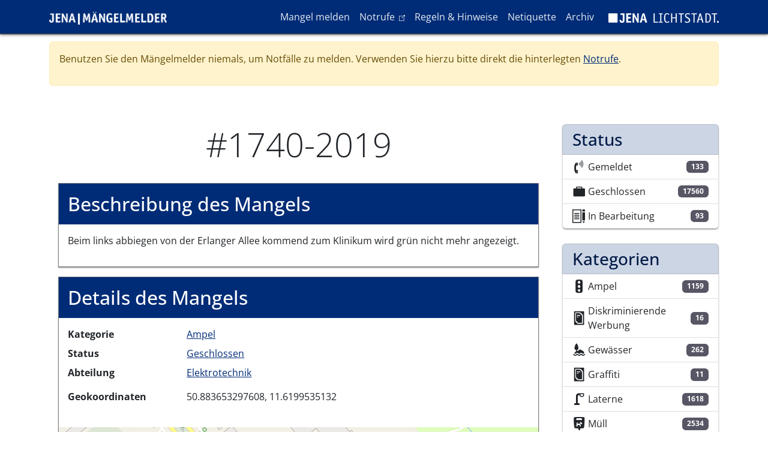

--- FILE ---
content_type: text/html; charset=UTF-8
request_url: https://maengelmelder.jena.de/de/mangel/1740-2019
body_size: 8754
content:

<!DOCTYPE html>
<html lang="de" dir="ltr" class="h-100">
  <head>
    <meta charset="utf-8" />
<noscript><style>form.antibot * :not(.antibot-message) { display: none !important; }</style>
</noscript><meta name="Generator" content="Drupal 10 (https://www.drupal.org)" />
<meta name="MobileOptimized" content="width" />
<meta name="HandheldFriendly" content="true" />
<meta name="viewport" content="width=device-width, initial-scale=1.0" />
<link rel="icon" href="/themes/custom/melder/favicon.ico" type="image/vnd.microsoft.icon" />
<link rel="canonical" href="https://maengelmelder.jena.de/de/mangel/1740-2019" />
<link rel="shortlink" href="https://maengelmelder.jena.de/de/node/1740" />

    <title>#1740-2019 | Mängelmelder Jena</title>
    <link rel="stylesheet" media="all" href="/sites/default/files/css/css_phOkcdUUvZAXmEHDdn3-IPXWyFVOnK5ih299El2zry4.css?delta=0&amp;language=de&amp;theme=melder&amp;include=eJxdjEEOwjAMBD-U1ifeUzlkqSycOIpdSn8PgkpIXGZmL8stJFsQfz3fbNSUzcJjcL_QqpZZJ49Dpa0Jz3j7TmVsnXU-Z1phalcOsbZYR1M-MJx-OXGXVKEF4__SJbBLwcKKESRNIvnhgUqZHekh2J0-nKuVTfECBFNGuA" />
<link rel="stylesheet" media="all" href="/sites/default/files/css/css_mKDjb6ohilMdcYYYGVfu14nP9sQ465-0WfMcdiWiv2c.css?delta=1&amp;language=de&amp;theme=melder&amp;include=eJxdjEEOwjAMBD-U1ifeUzlkqSycOIpdSn8PgkpIXGZmL8stJFsQfz3fbNSUzcJjcL_QqpZZJ49Dpa0Jz3j7TmVsnXU-Z1phalcOsbZYR1M-MJx-OXGXVKEF4__SJbBLwcKKESRNIvnhgUqZHekh2J0-nKuVTfECBFNGuA" />

    
  </head>
  <body class="path-node page-node-type-defect   d-flex flex-column h-100">
        <a href="#main-content" class="visually-hidden focusable skip-link">
      Direkt zum Inhalt
    </a>
    
      <div class="dialog-off-canvas-main-canvas d-flex flex-column h-100" data-off-canvas-main-canvas>
    

<header>
  

      <nav class="navbar navbar-expand-lg navbar-dark text-light bg-primary">
      <div class="container d-flex">
          <div>
    <div id="block-melder-branding">
  
    
    <div class="navbar-brand d-flex align-items-center">

          <a href="/de" title="Startseite" rel="home" class="site-logo d-block">
        <img src="/themes/custom/melder/img/logo_maengelmelder.png" alt="Startseite"/>
      </a>
    
      </div>
</div>

  </div>


        <button class="navbar-toggler collapsed" type="button" data-bs-toggle="collapse"
                data-bs-target="#navbarSupportedContent" aria-controls="navbarSupportedContent"
                aria-expanded="false" aria-label="Toggle navigation">
          <span class="navbar-toggler-icon"></span>
        </button>

        <div class="collapse navbar-collapse justify-content-md-end flex-wrap" id="navbarSupportedContent">
            <div>
    <nav aria-labelledby="block-melder-main-navigation-menu" id="block-melder-main-navigation" class="block block-menu navigation menu--main">
            
  <h5 class="visually-hidden" id="block-melder-main-navigation-menu">Hauptnavigation</h5>
  

        
            <ul class="navbar-nav mr-auto">
                        <li class="nav-item">
          <a href="/de/report" class="nav-item nav-link" data-drupal-link-system-path="node/12464">Mangel melden</a>
      </li>

                    <li class="nav-item">
          <a href="https://rathaus.jena.de/notrufe" class="nav-item nav-link">Notrufe</a>
      </li>

                    <li class="nav-item">
          <a href="/de/regeln-hinweise" class="nav-item nav-link" data-drupal-link-system-path="node/12467">Regeln &amp; Hinweise</a>
      </li>

                    <li class="nav-item">
          <a href="/de/netiquette" class="nav-item nav-link" data-drupal-link-system-path="node/12466">Netiquette</a>
      </li>

                    <li class="nav-item">
          <a href="/de/archiv" class="nav-item nav-link" data-drupal-link-system-path="node/12471">Archiv</a>
      </li>

        </ul>
  



  </nav>

  </div>

          
          <div>
            <nav class="block block-menu navigation menu--lichtstadt-label">
              <ul class="nav navbar-nav">
                <li class="nav-item">
                  <a href="https://www.jena.de" tabindex="-1" target="_blank">
                    <img alt="Logo der Lichtstadt Jena" src="/themes/custom/melder/img/logo_jena_labelversion_weiss.png">
                  </a>
                </li>
              </ul>
            </nav>
          </div>
        </div>
      </div>
    </nav>
  
</header>

<main role="main">
  <a id="main-content" tabindex="-1"></a>
  
  
  
      <div class="container">
                <div>
    <div id="block-sitewidealert">
  
    
      <div data-sitewide-alert></div>
  </div>

  </div>

            <div class="row pt-2 pt-md-5">
                <div class="order-1 order-lg-2 col-12 col-lg-9">
            <div>
    <div data-drupal-messages-fallback class="hidden"></div>
<div id="block-melder-page-title">
  
    
      
  <h1 class="display-4 text-center page-title">
<span>#1740-2019</span>
</h1>


  </div>
<div id="block-melder-content">
  
    
      

<article class="node node--type-defect node--view-mode-full">
  <header class="">
    
        
      </header>
  <div class="node--content">
        
    <div class="content-wrapper">
      <h2>Beschreibung des Mangels</h2>

              <div class="row content-fields">
          <div class="col-12">
            
            <div class="field field--name-field-description field--type-text-long field--label-hidden field__item"><p>Beim links abbiegen von der Erlanger Allee kommend zum Klinikum wird grün nicht mehr angezeigt.</p>
</div>
      
          </div>
        </div>
          </div>

    <div class="content-wrapper">
      <h2>Details des Mangels</h2>
      <dl class="row content-fields">
        <dt class="col-sm-3">Kategorie</dt>
        <dd class="col-sm-9"><a href="/de/kategorie/ampel" hreflang="de">Ampel</a></dd>

        <dt class="col-sm-3">Status</dt>
        <dd class="col-sm-9"><a href="/de/status/geschlossen" hreflang="de">Geschlossen</a></dd>

        <dt class="col-sm-3">Abteilung</dt>
        <dd class="col-sm-9"><a href="/de/taxonomy/term/5" hreflang="de">Elektrotechnik</a></dd>

        <dt class="col-sm-3"></dt>
        <dd class="col-sm-9"></dd>

        <dt class="col-sm-3">Geokoordinaten</dt>
        <dd class="col-sm-9">50.883653297608, 11.6199535132</dd>
      </dl>

      
            <div class="field field--name-field-geolocation field--type-geolocation field--label-hidden field__item"><div  class="geolocation-map-wrapper" id="map-697a409df3971" data-map-type="geolocation_openlayers" aria-hidden="true">
    <div class="geolocation-map-controls">
          </div>

    <div class="geolocation-map-container js-show"></div>

            <div  data-ol-ext-marker-color="#FF00FF" data-ol-ext-marker-icon="maki-traffic_signals" data-ol-ext-marker-shadow="1" data-ol-ext-marker-form="marker" data-ol-ext-marker-radius="20" data-ol-ext-marker-displacement="1" data-ol-ext-marker-icon-color="#FFFFFF" data-ol-ext-marker-icon-color-contrast="1" data-ol-ext-marker-border-color="#000000" data-ol-ext-marker-border-size="1" data-ol-ext-marker-fontsize="0.7" class="geolocation-location js-hide" id="697a409e012c4" data-lat="50.883653297608" data-lng="11.6199535132" data-set-marker="true" typeof="Place">
  <span property="geo" typeof="GeoCoordinates">
    <meta property="latitude" content="50.883653297608" />
    <meta property="longitude" content="11.6199535132" />
  </span>

      <h2 class="location-title" property="name">50.883653297608, 11.6199535132</h2>
  
  </div>
    </div>
</div>
          <div class="field field--name-field-geolocation field--type-geolocation field--label-hidden field__item"><span class="hidden-fontmaki-icon maki-circle"></span>
</div>
      
    </div>
  </div>

  

<div class="views-element-container block block-views block-views-blockentity-logger-block-1">
  <div class="content-wrapper">
    
          <h2>Anmerkungen / Status Änderungen</h2>
        
          <div class="block__content">
        <div><div class="js-view-dom-id-249a2161fdf4f5f6ed76306606d48c81c744c56e807495a3ed9ccc4ba1d02b3b">
  
  
  

  
  
  

  






<div class="wrapper">
  <div class="center-line">
    <a href="#" class="scroll-icon"><i class="ti ti-arrow-big-top"></i></a>
  </div>
    
<div class="row row-even">
  <section>
    <i class="icon ti ti-home"></i>
    <div class="details">
      <span><time datetime="2019-06-17T22:22:29+02:00">17.06.2019 - 22:22</time>
</span>
    </div>
    <p><p>Mangel wurde gemeldet.</p>
</p>
  </section>
</div>

<div class="row row-odd">
  <section>
    <i class="icon ti ti-star"></i>
    <div class="details">
      <span><time datetime="2019-06-18T12:55:01+02:00">18.06.2019 - 12:55</time>
</span>
    </div>
    <p><p>Vielen Dank für diesen Hinweis.</p>

<p>Der Signalgeber wurde umgehend durch den KSJ repariert.</p>
</p>
  </section>
</div>

<div class="row row-even">
  <section>
    <i class="icon ti ti-star"></i>
    <div class="details">
      <span><time datetime="2023-11-28T09:24:38+01:00">28.11.2023 - 09:24</time>
</span>
    </div>
    <p>Der Mangel wurde migriert, dadurch hat sich die ID geändert. Die alte ID war: #1815-2019, die neue ID ist: #1740-2019.</p>
  </section>
</div>
</div>

    

  
  

  
  
</div>
</div>

      </div>
      </div>
</div>


      <div class="comment-section">
      
<div class="field field--name-field-comment field--type-comment field--label-above content-wrapper">
  <h2 class="field__label">Kommentare</h2>
            <div class="field__item"><article data-comment-user-id="0" id="comment-1170" class="comment js-comment card by-anonymous">
    <mark class="hidden" data-comment-timestamp="1560848926"></mark>

  <div class="card-header comment__meta">
          
      <h3><a href="/de/comment/1170#comment-1170" class="permalink" rel="bookmark" hreflang="de">defekte Ampel zur Einfahrt am Klinikum</a></h3>
      
    
    <a href="/de/comment/1170#comment-1170" hreflang="de">Permalink</a>
  </div>

  <div class="content card-body">
    
            <div><p>Achtung!!! Absoluter Unfallschwerpunkt!<br />
Die Ampel schaltet nach rot - gelb, auf aus.<br />
Aus der verwirrten Situation für die Autofahrer ergibt sich eine Gefahrenzone.</p>
</div>
      <ul class="links inline"><li><a href="/de/comment/reply/node/1740/field_comment/1170">Antworten</a></li></ul>
  </div>
  <div class="card-footer text-muted">
    <p class="comment__submitted">Gespeichert von <span>Oli (nicht überprüft)</span> am Di., 18.06.2019 - 11:06</p>

          </div>
</article>
<form class="comment-comment-form comment-form antibot" data-drupal-selector="comment-form" data-action="/de/comment/reply/node/1740/field_comment" action="/antibot" method="post" id="comment-form" accept-charset="UTF-8">
  <noscript>
  <div class="antibot-no-js antibot-message antibot-message-warning">You must have JavaScript enabled to use this form.</div>
</noscript>
<div class="js-form-item form-item js-form-type-textfield form-item-name js-form-item-name">
      <label for="edit-name">Ihr Name</label>
        
  <input data-drupal-default-value="Gast" data-drupal-selector="edit-name" type="text" id="edit-name" name="name" value="" size="30" maxlength="60" class="form-text form-control" />


        </div>

  <input autocomplete="off" data-drupal-selector="form-vgis8gqi9zpfar01nyfzpxwaup3jn0chmzf9ghk-0ik" type="hidden" name="form_build_id" value="form-vGIS8GQi9zpFaR01NYFzPXwaup3jN0chmzf9gHK-0ik" />


  <input data-drupal-selector="edit-comment-comment-form" type="hidden" name="form_id" value="comment_comment_form" />


  <input data-drupal-selector="edit-antibot-key" type="hidden" name="antibot_key" value="" />

<div class="field--type-string field--name-subject field--widget-string-textfield js-form-wrapper form-wrapper" data-drupal-selector="edit-subject-wrapper" id="edit-subject-wrapper">      <div class="js-form-item form-item js-form-type-textfield form-item-subject-0-value js-form-item-subject-0-value">
      <label for="edit-subject-0-value">Betreff</label>
        
  <input class="js-text-full text-full form-text form-control" data-drupal-selector="edit-subject-0-value" type="text" id="edit-subject-0-value" name="subject[0][value]" value="" size="60" maxlength="64" placeholder="" />


        </div>

  </div>
<div class="field--type-text-long field--name-comment-body field--widget-text-textarea js-form-wrapper form-wrapper" data-drupal-selector="edit-comment-body-wrapper" id="edit-comment-body-wrapper">      <div class="js-text-format-wrapper js-form-item form-item">
  <div class="js-form-item form-item js-form-type-textarea form-item-comment-body-0-value js-form-item-comment-body-0-value">
      <label for="edit-comment-body-0-value" class="js-form-required form-required">Kommentar</label>
        <div>
  <textarea class="js-text-full text-full form-textarea required form-control" data-media-embed-host-entity-langcode="de" data-drupal-selector="edit-comment-body-0-value" id="edit-comment-body-0-value" name="comment_body[0][value]" rows="5" cols="60" placeholder="" required="required" aria-required="true"></textarea>
</div>

        </div>
<div class="js-filter-wrapper js-form-wrapper form-wrapper" data-drupal-selector="edit-comment-body-0-format" id="edit-comment-body-0-format"><div data-drupal-selector="edit-comment-body-0-format-help" id="edit-comment-body-0-format-help" class="js-form-wrapper form-wrapper"><a href="/de/filter/tips" target="_blank" data-drupal-selector="edit-comment-body-0-format-help-about" id="edit-comment-body-0-format-help-about">Hilfe zum Textformat</a></div>
<div class="js-filter-guidelines js-form-wrapper form-wrapper" data-drupal-selector="edit-comment-body-0-format-guidelines" id="edit-comment-body-0-format-guidelines"><div data-drupal-format-id="plain_text">
  <h4>Klartext</h4>
  
  
    
          <ul>
              <li>Keine HTML-Tags erlaubt.</li>
              <li>Zeilenumbrüche und Absätze werden automatisch erzeugt.</li>
              <li>Website- und E-Mail-Adressen werden automatisch in Links umgewandelt.</li>
            </ul>
    
    
  
</div>
</div>
</div>

  </div>

  </div>
<div data-drupal-selector="edit-actions" class="form-actions js-form-wrapper form-wrapper" id="edit-actions">
    <input data-drupal-selector="edit-submit" type="submit" id="edit-submit" name="op" value="Speichern" class="button button--primary js-form-submit form-submit btn btn-primary" />

</div>

</form>
</div>
        </div>


    </div>
  </article>

  </div>

  </div>

        </div>
                  <div class="order-3 col-12 col-lg-3">
              <div>
    <div class="views-element-container" id="block-views-block-defect-statistic-block-2">
  
    
      <div><div class="js-view-dom-id-b7c1d2d031d02f1fb9b2b75d2ba391c6bce5c1b48e67c00c1988acf586a7ad14">
  
  
  

  
  
  

  <div class="list-group defect-stats">
      <h3 class="list-group-item list-group-item-primary">Status</h3>
          <a class="views-row list-group-item list-group-item-action d-flex justify-content-between" href="/de/status/gemeldet">
      <div class="d-flex align-items-center">
        <i class="maki maki-telephone"></i>

        Gemeldet
      </div>
      <span class="badge bg-secondary">133</span>

    </a>
      <a class="views-row list-group-item list-group-item-action d-flex justify-content-between" href="/de/status/geschlossen">
      <div class="d-flex align-items-center">
        <i class="maki maki-briefcase"></i>

        Geschlossen
      </div>
      <span class="badge bg-secondary">17560</span>

    </a>
      <a class="views-row list-group-item list-group-item-action d-flex justify-content-between" href="/de/status/bearbeitung">
      <div class="d-flex align-items-center">
        <i class="maki maki-school"></i>

        In Bearbeitung
      </div>
      <span class="badge bg-secondary">93</span>

    </a>
</div>

    

  
  

  
  
</div>
</div>

  </div>
<div class="views-element-container" id="block-views-block-defect-statistic-block-1">
  
    
      <div><div class="js-view-dom-id-fd41150d013ad12e092ab34456076bb8e5ffbb1a729292452f2010c4dcb3b6a2">
  
  
  

  
  
  

  <div class="list-group defect-stats">
      <h3 class="list-group-item list-group-item-primary">Kategorien</h3>
        
    <a class="views-row list-group-item list-group-item-action d-flex justify-content-between" href="/de/kategorie/ampel">
      <div class="d-flex align-items-center">
        <i class="maki maki-traffic_signals"></i>

        Ampel
      </div>
      <span class="badge bg-secondary">1159</span>

    </a>
      
    <a class="views-row list-group-item list-group-item-action d-flex justify-content-between" href="/de/kategorie/diskriminierende-werbung">
      <div class="d-flex align-items-center">
        <i class="maki maki-poster_box"></i>

        Diskriminierende Werbung
      </div>
      <span class="badge bg-secondary">16</span>

    </a>
      
    <a class="views-row list-group-item list-group-item-action d-flex justify-content-between" href="/de/kategorie/gewaesser">
      <div class="d-flex align-items-center">
        <i class="maki maki-islet_tree"></i>

        Gewässer
      </div>
      <span class="badge bg-secondary">262</span>

    </a>
      
    <a class="views-row list-group-item list-group-item-action d-flex justify-content-between" href="/de/kategorie/graffiti">
      <div class="d-flex align-items-center">
        <i class="maki maki-poster_box"></i>

        Graffiti
      </div>
      <span class="badge bg-secondary">11</span>

    </a>
      
    <a class="views-row list-group-item list-group-item-action d-flex justify-content-between" href="/de/kategorie/laterne">
      <div class="d-flex align-items-center">
        <i class="maki maki-street_lamp_arm"></i>

        Laterne
      </div>
      <span class="badge bg-secondary">1618</span>

    </a>
      
    <a class="views-row list-group-item list-group-item-action d-flex justify-content-between" href="/de/kategorie/muell">
      <div class="d-flex align-items-center">
        <i class="maki maki-vending_pet_waste"></i>

        Müll
      </div>
      <span class="badge bg-secondary">2534</span>

    </a>
      
    <a class="views-row list-group-item list-group-item-action d-flex justify-content-between" href="/de/kategorie/oepnv-oeffentlicher-personennahverkehr">
      <div class="d-flex align-items-center">
        <i class="maki maki-tram"></i>

        ÖPNV (Öffentlicher Personennahverkehr)
      </div>
      <span class="badge bg-secondary">596</span>

    </a>
      
    <a class="views-row list-group-item list-group-item-action d-flex justify-content-between" href="/de/kategorie/sonstiges">
      <div class="d-flex align-items-center">
        <i class="maki maki-briefcase_info"></i>

        Sonstiges
      </div>
      <span class="badge bg-secondary">1998</span>

    </a>
      
    <a class="views-row list-group-item list-group-item-action d-flex justify-content-between" href="/de/kategorie/spielplatzsportanlage">
      <div class="d-flex align-items-center">
        <i class="maki maki-play_structure"></i>

        Spielplatz/Sportanlage
      </div>
      <span class="badge bg-secondary">279</span>

    </a>
      
    <a class="views-row list-group-item list-group-item-action d-flex justify-content-between" href="/de/kategorie/stadtbaeume">
      <div class="d-flex align-items-center">
        <i class="maki maki-tree_row"></i>

        Stadtbäume
      </div>
      <span class="badge bg-secondary">622</span>

    </a>
      
    <a class="views-row list-group-item list-group-item-action d-flex justify-content-between" href="/de/kategorie/stadtgruen">
      <div class="d-flex align-items-center">
        <i class="maki maki-grass"></i>

        Stadtgrün
      </div>
      <span class="badge bg-secondary">665</span>

    </a>
      
    <a class="views-row list-group-item list-group-item-action d-flex justify-content-between" href="/de/kategorie/stadtwaldwanderwege">
      <div class="d-flex align-items-center">
        <i class="maki maki-tree_and_bench"></i>

        Stadtwald/Wanderwege
      </div>
      <span class="badge bg-secondary">873</span>

    </a>
      
    <a class="views-row list-group-item list-group-item-action d-flex justify-content-between" href="/de/kategorie/strassegehwegradweg">
      <div class="d-flex align-items-center">
        <i class="maki maki-striped_way"></i>

        Straße/Gehweg/Radweg
      </div>
      <span class="badge bg-secondary">5019</span>

    </a>
      
    <a class="views-row list-group-item list-group-item-action d-flex justify-content-between" href="/de/kategorie/strassenreinigungwinterdienst">
      <div class="d-flex align-items-center">
        <i class="maki maki-snow"></i>

        Straßenreinigung/Winterdienst
      </div>
      <span class="badge bg-secondary">821</span>

    </a>
      
    <a class="views-row list-group-item list-group-item-action d-flex justify-content-between" href="/de/kategorie/strassenschild">
      <div class="d-flex align-items-center">
        <i class="maki maki-sign_and_car"></i>

        Straßenschild
      </div>
      <span class="badge bg-secondary">1313</span>

    </a>
  </div>

    

  
  

  
  
</div>
</div>

  </div>

  </div>

          </div>
              </div>
    </div>
  
</main>

  <footer class="mt-auto   footer-dark text-light bg-dark">
    <div class="container">
        <div>
    <nav aria-labelledby="block-melder-footer-menu" id="block-melder-footer" class="block block-menu navigation menu--footer">
            
  <h5 class="visually-hidden" id="block-melder-footer-menu">Fußzeile</h5>
  

        
        <ul class="nav">
                  <li class="nav-item">
        <a href="/de/barrierefreiheit" class="nav-link" data-drupal-link-system-path="node/12470">Barrierefreiheit</a>
              </li>
                <li class="nav-item">
        <a href="/de/datenschutzerklaerung" class="nav-link" data-drupal-link-system-path="node/12468">Datenschutzerklärung</a>
              </li>
                <li class="nav-item">
        <a href="/de/impressum" class="nav-link" data-drupal-link-system-path="node/12469">Impressum</a>
              </li>
      </ul>
    


  </nav>

  </div>

      <p class="copy-right-year">© 2026 Stadt Jena</p>
    </div>
  </footer>

  </div>

    
    <script type="application/json" data-drupal-selector="drupal-settings-json">{"path":{"baseUrl":"\/","pathPrefix":"de\/","currentPath":"node\/1740","currentPathIsAdmin":false,"isFront":false,"currentLanguage":"de"},"pluralDelimiter":"\u0003","suppressDeprecationErrors":true,"ajaxPageState":{"libraries":"[base64]","theme":"melder","theme_token":null},"ajaxTrustedUrl":{"\/de\/comment\/reply\/node\/1740\/field_comment":true},"tacjs":{"dialog":{"privacyUrl":"","bodyPosition":"top","hashtag":"#tarteaucitron","cookieName":"tarteaucitron","orientation":"bottom","showAlertSmall":false,"cookieslist":false,"showIcon":false,"iconPosition":"BottomRight","adblocker":false,"DenyAllCta":true,"AcceptAllCta":true,"highPrivacy":true,"handleBrowserDNTRequest":true,"removeCredit":false,"moreInfoLink":true,"useExternalCss":true,"useExternalJs":true,"cookieDomain":"jena.de","readmoreLink":"\/cookies\/","mandatory":false,"closePopup":false},"services":{"ferank":false,"activecampaign":false,"adform":false,"adsense":false,"adsensesearchform":false,"adsensesearchresult":false,"aduptech_ads":false,"aduptech_conversion":false,"aduptech_retargeting":false,"amazon":false,"bingads":false,"clicmanager":false,"criteo":false,"datingaffiliation":false,"datingaffiliationpopup":false,"ferankpub":false,"googleadwordsconversion":false,"googleadwordsremarketing":false,"googlepartners":false,"linkedininsighttag":false,"prelinker":false,"pubdirecte":false,"shareasale":false,"twenga":false,"twitteruwt":false,"vshop":false,"adobeanalytics":false,"alexa":false,"amplitude":false,"analytics":false,"atinternet":false,"clarity":false,"clicky":false,"compteur":false,"crazyegg":false,"etracker":false,"gajs":false,"getplus":false,"getquanty":false,"gtag":false,"hotjar":false,"hubspot":false,"kameleoon":false,"koban":false,"matomo":{"status":true,"languages":[],"readMore":"","readmoreLink":"","needConsent":false},"matomohightrack":false,"mautic":false,"metrica":false,"microsoftcampaignanalytics":false,"multiplegtag":false,"simpleanalytics":false,"statcounter":false,"verizondottag":false,"visualrevenue":false,"webmecanik":false,"woopra":false,"wysistat":false,"xiti":false,"abtasty":false,"contentsquare":false,"googlefonts":false,"googlemaps":false,"googlemapssearch":false,"googletagmanager":false,"jsapi":false,"onesignal":false,"recaptcha":false,"stonly":false,"tagcommander":false,"timelinejs":false,"twitterwidgetsapi":false,"typekit":false,"disqus":false,"facebookcomment":false,"faciliti":false,"serviceperso":false,"addthis":false,"addtoanyfeed":false,"addtoanyshare":false,"ekomi":false,"facebook":false,"facebooklikebox":false,"facebookpixel":false,"gplus":false,"gplusbadge":false,"linkedin":false,"pinterest":false,"shareaholic":false,"sharethis":false,"twitter":false,"twitterembed":false,"twittertimeline":false,"purechat":false,"tawkto":false,"userlike":false,"uservoice":false,"zopim":false,"artetv":false,"calameo":false,"dailymotion":false,"issuu":false,"prezi":false,"slideshare":false,"soundcloud":false,"vimeo":{"status":false,"languages":[],"readMore":"","readmoreLink":"","needConsent":false},"youtube":{"status":false,"languages":[],"readMore":"","readmoreLink":"","needConsent":false},"youtubeapi":false,"gtranslate":{"status":false,"languages":[],"readMore":"","readmoreLink":"","needConsent":false}},"user":{"matomoId":"69","matomoHost":"https:\/\/webanalyse.jena.de"},"texts":null,"expire":null},"data":{"extlink":{"extTarget":true,"extTargetNoOverride":false,"extNofollow":false,"extNoreferrer":true,"extFollowNoOverride":false,"extClass":"ext","extLabel":"(link is external)","extImgClass":false,"extSubdomains":false,"extExclude":"","extInclude":"","extCssExclude":"","extCssExplicit":"","extAlert":false,"extAlertText":"This link will take you to an external web site. We are not responsible for their content.","mailtoClass":"mailto","mailtoLabel":"(link sends email)","extUseFontAwesome":false,"extIconPlacement":"append","extFaGenericClasses":"extlink","extFaLinkClasses":"fa fa-external-link","extFaMailtoClasses":"fa fa-envelope-o","extSvgGenericClasses":"extlink","extSvgLinkClasses":"extlink--url","extSvgMailtoClasses":"extlink--mailto","whitelistedDomains":[]}},"geolocation":{"maps":{"map-697a409df3971":{"map_center":{"fit_bounds":{"map_center_id":"fit_bounds","option_id":"fit_bounds","settings":{"min_zoom":null,"reset_zoom":true},"weight":-101}},"openlayers_map_layer_stadtplan":{"enable":true,"visible":"1"},"settings":{"map_features":{"openlayers_map_layer_stadtplan":{"weight":-10,"settings":{"visible":"1"},"enabled":true},"openlayers_map_layer_fnp":{"weight":-9,"settings":{"visible":"1"},"enabled":false},"openlayers_map_layer_luftbild":{"weight":-8,"settings":{"visible":"1"},"enabled":false},"openlayers_map_layer_osm":{"weight":-7,"settings":{"visible":"1"},"enabled":false},"geolocation_shapes":{"weight":-6,"settings":{"remove_markers":false,"polyline":true,"polyline_title":"","strokeColor":"#FF0000","strokeOpacity":0.8,"strokeWidth":"2","polygon":false,"polygon_title":"","fillColor":"#FF0000","fillOpacity":0.35},"enabled":false},"openlayers_feature_popup":{"weight":-5,"settings":{"animation":"1","shadow":"1","auto_pan":"1","popup_class":"default","close_box":0},"enabled":false},"openlayers_control_geocoder":{"weight":-4,"enabled":false},"openlayers_interactions":{"weight":-3,"settings":{"alt_shift_drag_rotate":"1","double_click_zoom":"1","drag_pan":"1","pinch_rotate":"1","pinch_zoom":"1","keyboard":"1","mouse_wheel_zoom":"1","shift_drag_zoom":"1","ctrl_double_touch_drag_pan":0,"ctrl_mouse_wheel_zoom":0},"enabled":false},"openlayers_map_layer_fuss_und_radwegsperrungen":{"weight":-2,"settings":{"visible":0},"enabled":false},"openlayers_map_layer_leuchtstellen":{"weight":-1,"settings":{"visible":0},"enabled":false},"openlayers_layer_switcher":{"weight":0,"enabled":false},"openlayers_map_layer_verkehrseinschraenkungen":{"weight":1,"settings":{"visible":0},"enabled":false},"openlayers_marker_cluster":{"weight":2,"settings":{"cluster_distance":"50","cluster_animation_duration":"150","cluster_select_point_radius":"15","cluster_select_fit_duration":"150","cluster_select_fit_padding":"85"},"enabled":false},"openlayers_marker_popup":{"weight":3,"settings":{"animation":"1","shadow":"1","auto_pan":"1","popup_class":"default","close_box":0},"enabled":false},"geolocation_marker_scroll_to_id":{"weight":4,"settings":{"scroll_target_id":""},"enabled":false},"openlayers_marker_tooltip":{"weight":5,"enabled":false}},"height":"500px","width":"100%","projection":"EPSG:25832","units":"m","definition":"+proj=utm +zone=32 +ellps=GRS80 +towgs84=0,0,0,0,0,0,0 +units=m +no_defs","resolutions":[264.5833333333,132.2916666667,66.1458333333,33.0729166667,16.5364583333,8.2682291667,4.1341145833,2.0670572917,1.0335286458,0.5167643229,0.2583821615],"min_zoom":0,"max_zoom":10,"zoom":8,"center":{"lat":50.930826895173055,"lng":11.591694156985733},"extent_bottom_left":{"lat":50.1714444545,"lng":9.65930453857},"extent_top_right":{"lat":51.640169205,"lng":12.9275057182}}}}},"sitewideAlert":{"refreshInterval":60000,"automaticRefresh":false},"antibot":{"forms":{"comment-form":{"id":"comment-form","key":"oGLHNxxBunKTFHuRcRdp-TpdowLpFoGwiFjtudTxNaq"}}},"user":{"uid":0,"permissionsHash":"8fe859c9deacdd8f618b7f7ee7865e0698f8f026011f4da448bf170381b6c704"}}</script>
<script src="/sites/default/files/js/js_VmVN0mu1lAH4_PgRXeUco8jn9nZ9y5OHvbTWIPWNQgA.js?scope=footer&amp;delta=0&amp;language=de&amp;theme=melder&amp;include=[base64]"></script>
<script src="/geolocation_openlayers/fontmaki/definition"></script>
<script src="/sites/default/files/js/js_k-hAPKjA6YAEc8JlnAtvOB0Tclndhk87zDLaCpVAWZ8.js?scope=footer&amp;delta=2&amp;language=de&amp;theme=melder&amp;include=[base64]"></script>

  </body>
</html>


--- FILE ---
content_type: text/javascript
request_url: https://maengelmelder.jena.de/sites/default/files/js/js_k-hAPKjA6YAEc8JlnAtvOB0Tclndhk87zDLaCpVAWZ8.js?scope=footer&delta=2&language=de&theme=melder&include=eJxNTluOwyAMvBCEr54HOcSpnBKMzKTd3n5bGnb7Y8_L1lCBzIpAnz2tarubVdFgVC_hH_qt-UzgBpd037kgLHZUytNJ_fz0d-EHm-MfZCm3ETipWyWDbagf5q6sWRNBtISdakyvV2wvF0Nu35molUumJ1uLGxd636xMOIynL-v9qcPYQAtqpuJuskVQ2lrs5XqlJuCHLBwpsyFIEbieCX3-YQPTkQSmZVp4Gk5sbHdJfMb9oL9gxobY
body_size: 59432
content:
/* @license GPL-2.0-or-later https://www.drupal.org/licensing/faq */
(function($,Drupal,proj4){'use strict';function GeolocationOpenLayers(mapSettings){this.type='geolocation_openlayers';Drupal.geolocation.GeolocationMapBase.call(this,mapSettings);proj4.defs(mapSettings.settings.projection,mapSettings.settings.definition);ol.proj.proj4.register(proj4);this.container.css({height:mapSettings.settings.height,width:mapSettings.settings.width});this.lng=mapSettings.settings.center.lng;this.lat=mapSettings.settings.center.lat;let projection=ol.proj.get(mapSettings.settings.projection);let view_options={minZoom:mapSettings.settings.min_zoom,maxZoom:mapSettings.settings.max_zoom,zoom:mapSettings.settings.zoom,projection,center:ol.proj.fromLonLat([mapSettings.settings.center.lng,mapSettings.settings.center.lat],projection)};if(typeof mapSettings.settings.extent_bottom_left!=='undefined'&&typeof mapSettings.settings.extent_top_right!=='undefined'){let bottom_left=ol.proj.fromLonLat([mapSettings.settings.extent_bottom_left.lng,mapSettings.settings.extent_bottom_left.lat],projection);let top_right=ol.proj.fromLonLat([mapSettings.settings.extent_top_right.lng,mapSettings.settings.extent_top_right.lat],projection);view_options.extent=[bottom_left[0],bottom_left[1],top_right[0],top_right[1]];}if(typeof mapSettings.settings.resolutions!=='undefined')view_options.resolutions=mapSettings.settings.resolutions;let view=new ol.View(view_options);this.map=new ol.Map({target:this.container.get(0),interactions:[],view});this.marker_source=new ol.source.Vector({features:[]});this.marker_layer=new ol.layer.Vector({source:this.marker_source,baseLayer:false,allwaysOnTop:true,displayInLayerSwitcher:false,title:'Marker',zIndex:10});this.map.addLayer(this.marker_layer);this.geolocation=new ol.Geolocation({tracking:false,trackingOptions:{enableHighAccuracy:true},projection:view.getProjection()});var me=this;me.map.on('singleclick',function(e){let feature=me.map.forEachFeatureAtPixel(e.pixel,function(feature){return feature.getId()!=='accuracy'?feature:false;});if(feature)return;var coord=ol.proj.toLonLat(e.coordinate,me.map.getView().getProjection());me.clickCallback({lat:coord[1],lng:coord[0]});});me.map.on('dblclick',function(e){let feature=me.map.forEachFeatureAtPixel(e.pixel,function(feature){return feature;});if(feature)return;var coord=ol.proj.toLonLat(e.coordinate,me.map.getView().getProjection());me.doubleClickCallback({lat:coord[1],lng:coord[0]});});me.map.on('change:view',function(e){me.updatedCallback(mapSettings);});this.initializedCallback();this.populatedCallback();}GeolocationOpenLayers.prototype=Object.create(Drupal.geolocation.GeolocationMapBase.prototype);GeolocationOpenLayers.prototype.constructor=GeolocationOpenLayers;GeolocationOpenLayers.prototype.setMapMarker=function(markerSettings){if(typeof markerSettings.setMarker!=='undefined')if(markerSettings.setMarker===false)return;var coord=ol.proj.fromLonLat([markerSettings.position.lng,markerSettings.position.lat],this.map.getView().getProjection());var marker=new ol.Feature({name:markerSettings.title,geometry:new ol.geom.Point(coord),population:4000,rainfall:500});let style=[];if(markerSettings.shadow)style.push(new ol.style.Style({image:new ol.style.Shadow({radius:15,blur:5,displacement:[0,0],fill:new ol.style.Fill({color:"rgba(0,0,0,0.5)"})})}));function calculateForeground(colorString){const blackColor='#000000';const whiteColor='#FFFFFF';function parseColorString(colorString){return {R:parseInt(colorString.slice(1,3),16),G:parseInt(colorString.slice(3,5),16),B:parseInt(colorString.slice(5,7),16)};}function calculateLuminance(rgb){return 0.2126*((rgb.R/255)**2.2)+0.7152*((rgb.G/255)**2.2)+0.0722*((rgb.B/255)**2.2);}if(colorString!==null&&colorString.startsWith('#')&&colorString.length===7){const userRGB=parseColorString(colorString);const blackRGB=parseColorString(blackColor);const L1=calculateLuminance(userRGB);const L2=calculateLuminance(blackRGB);const contrastRatio=L1>L2?Math.floor((L1+0.05)/(L2+0.05)):Math.floor((L2+0.05)/(L1+0.05));return contrastRatio>5?blackColor:whiteColor;}return colorString||whiteColor;}style.push(new ol.style.Style({image:new ol.style.FontSymbol({form:markerSettings.form,glyph:markerSettings.icon,font:'fontmaki',fontSize:markerSettings.fontsize,radius:markerSettings.radius,displacement:markerSettings.displacement?[0,markerSettings.radius]:[0,0],color:markerSettings.icon_color_contrast?calculateForeground(markerSettings.color):markerSettings.icon_color,fill:new ol.style.Fill({color:markerSettings.color}),stroke:new ol.style.Stroke({color:markerSettings.border_color,width:markerSettings.border_size})})}));marker.setStyle(style);if(typeof markerSettings.locationWrapper!=='undefined'){marker.setId(markerSettings.locationWrapper.attr('id'));var overlay=new ol.Overlay({id:markerSettings.locationWrapper.attr('id'),element:markerSettings.locationWrapper.get(0),autoPan:false,offset:[0,0]});if(typeof overlay!=='undefined'){marker.set('overlay_id',overlay.getId());marker.set('location_wrapper',markerSettings.locationWrapper);this.map.addOverlay(overlay);}}this.marker_source.addFeature(marker);Drupal.geolocation.GeolocationMapBase.prototype.setMapMarker.call(this,marker);return marker;};GeolocationOpenLayers.prototype.loadMarkersFromContainer=function(){let locations=Drupal.geolocation.GeolocationMapBase.prototype.loadMarkersFromContainer.call(this);$.each(locations,function(delta,location){location.color=location.locationWrapper.data('ol-ext-marker-color');location.icon=location.locationWrapper.data('ol-ext-marker-icon');location.shadow=location.locationWrapper.data('ol-ext-marker-shadow');location.form=location.locationWrapper.data('ol-ext-marker-form');location.fontsize=location.locationWrapper.data('ol-ext-marker-fontsize');location.radius=location.locationWrapper.data('ol-ext-marker-radius');location.displacement=location.locationWrapper.data('ol-ext-marker-displacement');location.icon_color=location.locationWrapper.data('ol-ext-marker-icon-color');location.icon_color_contrast=location.locationWrapper.data('ol-ext-marker-icon-color-contrast');location.border_color=location.locationWrapper.data('ol-ext-marker-border-color');location.border_size=location.locationWrapper.data('ol-ext-marker-border-size');});return locations;};GeolocationOpenLayers.prototype.removeMapMarker=function(marker){Drupal.geolocation.GeolocationMapBase.prototype.removeMapMarker.call(this,marker);this.marker_source.removeFeature(marker);};GeolocationOpenLayers.prototype.getMarkerBoundaries=function(marker){marker=marker||this.mapMarkers;if(marker.length===0)return;var geometries=[];$.each(marker,function(k,m){geometries.push(m.getGeometry());});return new ol.geom.GeometryCollection(geometries);};GeolocationOpenLayers.prototype.denormalizeBoundaries=function(boundaries){if(typeof boundaries==='undefined')return false;if(boundaries instanceof ol.geom.SimpleGeometry||boundaries instanceof ol.geom.GeometryCollection)return boundaries.getExtent();if(Drupal.geolocation.GeolocationMapBase.prototype.boundariesNormalized.call(this,boundaries))return new ol.extent.boundingExtent([ol.proj.fromLonLat([boundaries.east,boundaries.north],this.map.getView().getProjection()),ol.proj.fromLonLat([boundaries.west,boundaries.south],this.map.getView().getProjection())]);else{boundaries=Drupal.geolocation.GeolocationMapBase.prototype.normalizeBoundaries.call(this,boundaries);if(boundaries)return new ol.extent.boundingExtent([ol.proj.fromLonLat([boundaries.east,boundaries.north],this.map.getView().getProjection()),ol.proj.fromLonLat([boundaries.west,boundaries.south],this.map.getView().getProjection())]);}return false;};GeolocationOpenLayers.prototype.fitBoundaries=function(boundaries,identifier){boundaries=this.denormalizeBoundaries(boundaries);if(!boundaries)return;this.map.getView().fit(boundaries,{padding:[50,50,50,50]});Drupal.geolocation.GeolocationMapBase.prototype.fitBoundaries.call(this,boundaries,identifier);};GeolocationOpenLayers.prototype.setZoom=function(zoom,defer){if(typeof zoom==='undefined')zoom=this.settings.zoom;zoom=parseInt(zoom);this.map.getView().setZoom(zoom);};GeolocationOpenLayers.prototype.getZoom=function(){var me=this;return new Promise(function(resolve,reject){resolve(me.map.getView().getZoom());});};GeolocationOpenLayers.prototype.getCenter=function(){var center=this.map.getView().getCenter();return {lat:center[1],lng:center[0]};};GeolocationOpenLayers.prototype.setCenterByCoordinates=function(coordinates,accuracy,identifier){Drupal.geolocation.GeolocationMapBase.prototype.setCenterByCoordinates.call(this,coordinates,accuracy,identifier);if(typeof accuracy==='undefined'){var coord=ol.proj.fromLonLat([coordinates.lng,coordinates.lat],this.map.getView().getProjection());this.map.getView().fit(new ol.geom.Point(coord));return;}var feature=this.addAccuracyIndicatorCircle(coordinates,accuracy);this.map.getView().fit(feature.getGeometry().getExtent());};GeolocationOpenLayers.prototype.addAccuracyIndicatorCircle=function(location,accuracy){var coord=ol.proj.fromLonLat([location.lng,location.lat],this.map.getView().getProjection());var point=new ol.geom.Point(coord);var style=new ol.style.Style({image:new ol.style.Circle({radius:6,fill:new ol.style.Fill({color:'#3399CC'}),stroke:new ol.style.Stroke({color:'#fff',width:2})})});return new ol.Feature({geometry:point,style});};GeolocationOpenLayers.prototype.addControl=function(element){this.controls=this.controls||[];element.style.display='block';var control=new ol.control.Control({'element':element});this.map.addControl(control);this.controls.push(control);};GeolocationOpenLayers.prototype.removeControl=function(element){this.controls=this.controls||[];var me=this;$.each(this.controls,function(index,control){me.map.removeControl(control);});};Drupal.geolocation.GeolocationOpenLayers=GeolocationOpenLayers;Drupal.geolocation.addMapProvider('geolocation_openlayers','GeolocationOpenLayers');})(jQuery,Drupal,proj4);;
(function($,Drupal){'use strict';Drupal.behaviors.OpenLayersMapLayerStadtplan={attach:function(context,drupalSettings){Drupal.geolocation.executeFeatureOnAllMaps('openlayers_map_layer_stadtplan',function(map,featureSettings){map.addPopulatedCallback(function(map){let source=new ol.source.ImageWMS({'attributions':['&copy; Stadt Jena | &copy; GDI-Th dl-de/by-2-0'],'ratio':2,'url':'https://map.jena.de/mapproxy/wms','params':{'LAYERS':'stadtplan','FORMAT':'image/png','TRANSPARENT':true,'VERSION':'1.3.0','BBOX':[547082,5557901,771733,5728326]}});let layer=new ol.layer.Image({title:'Stadtplan',baseLayer:true,visible:featureSettings.visible,source,zIndex:0});map.map.addLayer(layer);});return true;},drupalSettings);},detach:function(context,drupalSettings){}};})(jQuery,Drupal);;
/* @license MIT https://github.com/AmauriC/tarteaucitron.js/blob/v1.20.0/LICENSE */
var scripts=document.getElementsByTagName('script'),tarteaucitronPath=(document.currentScript||scripts[scripts.length-1]).src.split('?')[0],tarteaucitronForceCDN=(tarteaucitronForceCDN===undefined)?'':tarteaucitronForceCDN,tarteaucitronUseMin=(tarteaucitronUseMin===undefined)?'':tarteaucitronUseMin,cdn=(tarteaucitronForceCDN==='')?tarteaucitronPath.split('/').slice(0,-1).join('/')+'/':tarteaucitronForceCDN,alreadyLaunch=(alreadyLaunch===undefined)?0:alreadyLaunch,tarteaucitronForceLanguage=(tarteaucitronForceLanguage===undefined)?'':tarteaucitronForceLanguage,tarteaucitronForceExpire=(tarteaucitronForceExpire===undefined)?'':tarteaucitronForceExpire,tarteaucitronCustomText=(tarteaucitronCustomText===undefined)?'':tarteaucitronCustomText,tarteaucitronExpireInDay=(tarteaucitronExpireInDay===undefined||typeof tarteaucitronExpireInDay!=="boolean")?true:tarteaucitronExpireInDay,timeExpire=31536000000,tarteaucitronProLoadServices,tarteaucitronNoAdBlocker=false,tarteaucitronIsLoaded=false;var tarteaucitron={"version":1.19,"cdn":cdn,"user":{},"lang":{},"services":{},"added":[],"idprocessed":[],"state":{},"launch":[],"parameters":{},"isAjax":false,"reloadThePage":false,"events":{"init":function(){},"load":function(){}},"init":function(params){"use strict";var origOpen;tarteaucitron.parameters=params;if(alreadyLaunch===0){alreadyLaunch=1;if(window.addEventListener){window.addEventListener("load",function(){tarteaucitron.initEvents.loadEvent(false);},false);window.addEventListener("scroll",function(){tarteaucitron.initEvents.scrollEvent();},false);window.addEventListener("keydown",function(evt){tarteaucitron.initEvents.keydownEvent(false,evt);},false);window.addEventListener("hashchange",function(){tarteaucitron.initEvents.hashchangeEvent();},false);window.addEventListener("resize",function(){tarteaucitron.initEvents.resizeEvent();},false);}else{window.attachEvent("onload",function(){tarteaucitron.initEvents.loadEvent(true);});window.attachEvent("onscroll",function(){tarteaucitron.initEvents.scrollEvent();});window.attachEvent("onkeydown",function(evt){tarteaucitron.initEvents.keydownEvent(true,evt);});window.attachEvent("onhashchange",function(){tarteaucitron.initEvents.hashchangeEvent();});window.attachEvent("onresize",function(){tarteaucitron.initEvents.resizeEvent();});}if(typeof XMLHttpRequest!=='undefined'){origOpen=XMLHttpRequest.prototype.open;XMLHttpRequest.prototype.open=function(){if(window.addEventListener)this.addEventListener("load",function(){if(typeof tarteaucitronProLoadServices==='function')tarteaucitronProLoadServices();},false);else if(typeof this.attachEvent!=='undefined')this.attachEvent("onload",function(){if(typeof tarteaucitronProLoadServices==='function')tarteaucitronProLoadServices();});else{if(typeof tarteaucitronProLoadServices==='function')setTimeout(tarteaucitronProLoadServices,1000);}try{origOpen.apply(this,arguments);}catch(err){}};}}if(tarteaucitron.events.init)tarteaucitron.events.init();},"initEvents":{"loadEvent":function(isOldBrowser){tarteaucitron.load();tarteaucitron.fallback(['tarteaucitronOpenPanel'],function(elem){if(isOldBrowser)elem.attachEvent("onclick",function(event){tarteaucitron.userInterface.openPanel();event.preventDefault();});else elem.addEventListener("click",function(event){tarteaucitron.userInterface.openPanel();event.preventDefault();},false);},true);},"keydownEvent":function(isOldBrowser,evt){if(evt.keyCode===27)tarteaucitron.userInterface.closePanel();if(isOldBrowser)if(evt.keyCode===9&&focusableEls.indexOf(evt.target)>=0)if(evt.shiftKey){if(document.activeElement===firstFocusableEl){lastFocusableEl.focus();evt.preventDefault();}}else{if(document.activeElement===lastFocusableEl){firstFocusableEl.focus();evt.preventDefault();}}},"hashchangeEvent":function(){if(document.location.hash===tarteaucitron.hashtag&&tarteaucitron.hashtag!=='')tarteaucitron.userInterface.openPanel();},"resizeEvent":function(){var tacElem=document.getElementById('tarteaucitron');var tacCookieContainer=document.getElementById('tarteaucitronCookiesListContainer');if(tacElem&&tacElem.style.display==='block')tarteaucitron.userInterface.jsSizing('main');if(tacCookieContainer&&tacCookieContainer.style.display==='block')tarteaucitron.userInterface.jsSizing('cookie');},"scrollEvent":function(){var scrollPos=window.pageYOffset||document.documentElement.scrollTop;var heightPosition;var tacPercentage=document.getElementById('tarteaucitronPercentage');var tacAlertBig=document.getElementById('tarteaucitronAlertBig');if(tacAlertBig&&!tarteaucitron.highPrivacy)if(tacAlertBig.style.display==='block'){heightPosition=tacAlertBig.offsetHeight+'px';if(scrollPos>(screen.height*2))tarteaucitron.userInterface.respondAll(true);else{if(scrollPos>(screen.height/2))document.getElementById('tarteaucitronDisclaimerAlert').innerHTML='<strong>'+tarteaucitron.lang.alertBigScroll+'</strong> '+tarteaucitron.lang.alertBig;}if(tacPercentage){if(tarteaucitron.orientation==='top')tacPercentage.style.top=heightPosition;else tacPercentage.style.bottom=heightPosition;tacPercentage.style.width=((100/(screen.height*2))*scrollPos)+'%';}}}},"load":function(){"use strict";if(tarteaucitronIsLoaded===true)return;var cdn=tarteaucitron.cdn,language=tarteaucitron.getLanguage(),useMinifiedJS=((new URL(cdn).host=='cdn.jsdelivr.net')||(tarteaucitronPath.indexOf('.min.')>=0)||(tarteaucitronUseMin!=='')),pathToLang=cdn+'lang/tarteaucitron.'+language+(useMinifiedJS?'.min':'')+'.js',pathToServices=cdn+'tarteaucitron.services'+(useMinifiedJS?'.min':'')+'.js',linkElement=document.createElement('link'),defaults={"adblocker":false,"hashtag":'#tarteaucitron',"cookieName":'tarteaucitron',"highPrivacy":true,"orientation":"middle","bodyPosition":"bottom","removeCredit":false,"showAlertSmall":false,"showDetailsOnClick":true,"showIcon":true,"iconPosition":"BottomRight","cookieslist":false,"handleBrowserDNTRequest":false,"DenyAllCta":true,"AcceptAllCta":true,"moreInfoLink":true,"privacyUrl":"","useExternalCss":false,"useExternalJs":false,"mandatory":true,"mandatoryCta":true,"closePopup":false,"groupServices":false,"serviceDefaultState":'wait',"googleConsentMode":true,"bingConsentMode":true,"softConsentMode":false,"dataLayer":false,"serverSide":false,"partnersList":false,"alwaysNeedConsent":false},params=tarteaucitron.parameters;tarteaucitronIsLoaded=true;if(((tarteaucitron.parameters.readmoreLink!==undefined&&window.location.href==tarteaucitron.parameters.readmoreLink)||window.location.href==tarteaucitron.parameters.privacyUrl)&&tarteaucitron.parameters.orientation=="middle")tarteaucitron.parameters.orientation="bottom";if(typeof tarteaucitronCustomPremium!=='undefined')tarteaucitronCustomPremium();if(params!==undefined)for(var k in defaults)if(!tarteaucitron.parameters.hasOwnProperty(k))tarteaucitron.parameters[k]=defaults[k];tarteaucitron.orientation=tarteaucitron.parameters.orientation;tarteaucitron.hashtag=tarteaucitron.parameters.hashtag;tarteaucitron.highPrivacy=tarteaucitron.parameters.highPrivacy;tarteaucitron.handleBrowserDNTRequest=tarteaucitron.parameters.handleBrowserDNTRequest;tarteaucitron.customCloserId=tarteaucitron.parameters.customCloserId;if(tarteaucitron.parameters.dataLayer===true){window.addEventListener('tac.root_available',function(){setTimeout(function(){window.dataLayer=window.dataLayer||[];window.dataLayer.push({event:'tac_consent_update',tacAuthorizedVendors:tarteaucitron.job.filter((job)=>tarteaucitron.state[job]===true)});},200);});document.addEventListener('tac.consent_updated',function(){window.dataLayer=window.dataLayer||[];window.dataLayer.push({event:'tac_consent_update',tacAuthorizedVendors:tarteaucitron.job.filter((job)=>tarteaucitron.state[job]===true)});});}if(tarteaucitron.parameters.bingConsentMode===true){window.uetq=window.uetq||[];window.uetq.push('consent','default',{'ad_storage':'denied'});document.addEventListener('clarity_loaded',function(){window.uetq.push('consent','update',{'ad_storage':'granted'});});document.addEventListener('clarity_allowed',function(){window.uetq.push('consent','update',{'ad_storage':'granted'});});document.addEventListener('clarity_disallowed',function(){window.uetq.push('consent','update',{'ad_storage':'denied'});});document.addEventListener('bingads_loaded',function(){window.uetq.push('consent','update',{'ad_storage':'granted'});});document.addEventListener('bingads_allowed',function(){window.uetq.push('consent','update',{'ad_storage':'granted'});});document.addEventListener('bingads_disallowed',function(){window.uetq.push('consent','update',{'ad_storage':'denied'});});if(tarteaucitron.parameters.softConsentMode===false)window.addEventListener('tac.root_available',function(){if(typeof tarteaucitron_block!=='undefined'){tarteaucitron_block.unblock(/clarity\.ms/);tarteaucitron_block.unblock(/bat\.bing\.com/);}});}if(tarteaucitron.parameters.googleConsentMode===true){window.dataLayer=window.dataLayer||[];window.tac_gtag=function tac_gtag(){dataLayer.push(arguments);};window.tac_gtag('consent','default',{ad_storage:'denied',analytics_storage:'denied',ad_user_data:'denied',ad_personalization:'denied',wait_for_update:800});document.addEventListener('googleads_added',function(){if(tarteaucitron.added["gcmads"]===true)return;tarteaucitron.services.gcmads={"key":"gcmads","type":"ads","name":"Google Ads (personalized ads)","uri":"https://support.google.com/analytics/answer/9976101","needConsent":true,"cookies":[],"js":function(){},"fallback":function(){}};tarteaucitron.job.push('gcmads');var i,allowBtns=document.getElementsByClassName("tarteaucitronAllow"),denyBtns=document.getElementsByClassName("tarteaucitronDeny");for(i=0;i<allowBtns.length;i++)tarteaucitron.addClickEventToElement(allowBtns[i],function(){tarteaucitron.userInterface.respond(this,true);});for(i=0;i<denyBtns.length;i++)tarteaucitron.addClickEventToElement(denyBtns[i],function(){tarteaucitron.userInterface.respond(this,false);});});document.addEventListener('gcmads_allowed',function(){tarteaucitron.setConsent('googleads',true);});document.addEventListener('gcmads_loaded',function(){window.tac_gtag('consent','update',{ad_user_data:'granted',ad_personalization:'granted'});});document.addEventListener('gcmads_allowed',function(){window.tac_gtag('consent','update',{ad_user_data:'granted',ad_personalization:'granted'});});document.addEventListener('gcmads_disallowed',function(){window.tac_gtag('consent','update',{ad_user_data:'denied',ad_personalization:'denied'});});document.addEventListener('googleads_loaded',function(){window.tac_gtag('consent','update',{ad_storage:'granted'});});document.addEventListener('googleads_allowed',function(){window.tac_gtag('consent','update',{ad_storage:'granted'});});document.addEventListener('googleads_disallowed',function(){tarteaucitron.setConsent('gcmads',false);window.tac_gtag('consent','update',{ad_storage:'denied'});});document.addEventListener('gtag_loaded',function(){window.tac_gtag('consent','update',{analytics_storage:'granted'});});document.addEventListener('gtag_allowed',function(){window.tac_gtag('consent','update',{analytics_storage:'granted'});});document.addEventListener('gtag_disallowed',function(){window.tac_gtag('consent','update',{analytics_storage:'denied'});});document.addEventListener('multiplegtag_loaded',function(){window.tac_gtag('consent','update',{analytics_storage:'granted'});});document.addEventListener('multiplegtag_allowed',function(){window.tac_gtag('consent','update',{analytics_storage:'granted'});});document.addEventListener('multiplegtag_disallowed',function(){window.tac_gtag('consent','update',{analytics_storage:'denied'});});if(tarteaucitron.parameters.softConsentMode===false)window.addEventListener('tac.root_available',function(){if(typeof tarteaucitron_block!=='undefined'){tarteaucitron_block.unblock(/www\.googletagmanager\.com\/gtag\/js/);tarteaucitron_block.unblock(/www\.googleadservices\.com\/pagead\/conversion/);tarteaucitron_block.unblock(/AW-/);tarteaucitron_block.unblock(/google-analytics\.com\/analytics\.js/);tarteaucitron_block.unblock(/google-analytics\.com\/ga\.js/);}});}if(!tarteaucitron.parameters.useExternalCss){linkElement.rel='stylesheet';linkElement.type='text/css';linkElement.href=cdn+'css/tarteaucitron'+(useMinifiedJS?'.min':'')+'.css';document.getElementsByTagName('head')[0].appendChild(linkElement);}tarteaucitron.addInternalScript(pathToLang,'',function(){if(tarteaucitronCustomText!=='')tarteaucitron.lang=tarteaucitron.AddOrUpdate(tarteaucitron.lang,tarteaucitronCustomText);tarteaucitron.addInternalScript(pathToServices,'',function(){if(tarteaucitron.orientation==='middle'){var customThemeMiddle=document.createElement('style'),cssRuleMiddle='div#tarteaucitronRoot.tarteaucitronBeforeVisible:before {content: \'\';position: fixed;width: 100%;height: 100%;background: white;top: 0;left: 0;z-index: 999;opacity: 0.5;}div#tarteaucitronAlertBig:before {content: \''+tarteaucitron.lang.middleBarHead+'\';font-size: 35px;}body #tarteaucitronRoot div#tarteaucitronAlertBig {width: 60%;min-width: 285px;height: auto;margin: auto;left: 50%;top: 50%;transform: translate(-50%, -50%);box-shadow: 0 0 9000px #000;border-radius: 20px;padding: 35px 25px;}span#tarteaucitronDisclaimerAlert {padding: 0 30px;}#tarteaucitronRoot span#tarteaucitronDisclaimerAlert {margin: 10px 0 30px;display: block;text-align: center;font-size: 21px;}@media screen and (max-width: 900px) {div#tarteaucitronAlertBig button {margin: 0 auto 10px!important;display: block!important;}}';customThemeMiddle.type='text/css';if(customThemeMiddle.styleSheet)customThemeMiddle.styleSheet.cssText=cssRuleMiddle;else customThemeMiddle.appendChild(document.createTextNode(cssRuleMiddle));document.getElementsByTagName('head')[0].appendChild(customThemeMiddle);}if(tarteaucitron.parameters.groupServices==true)tarteaucitron.parameters.showDetailsOnClick=true;if(tarteaucitron.orientation==='popup'){var customThemePopup=document.createElement('style'),cssRulePopup='div#tarteaucitronAlertBig:before {content: \''+tarteaucitron.lang.middleBarHead+'\';font-size: 22px;}body #tarteaucitronRoot div#tarteaucitronAlertBig {bottom: 0;top: auto!important;left: 8px!important;right: auto!important;transform: initial!important;border-radius: 5px 5px 0 0!important;max-width: 250px!important;width: calc(100% - 16px)!important;min-width: 0!important;padding: 25px 0;}span#tarteaucitronDisclaimerAlert {padding: 0 30px;font-size: 15px!important;}#tarteaucitronRoot span#tarteaucitronDisclaimerAlert {margin: 10px 0 30px;display: block;text-align: center;font-size: 21px;}div#tarteaucitronAlertBig button:not(#tarteaucitronCloseCross) {margin: 0 auto 10px!important;display: block!important;width: calc(100% - 60px);box-sizing: border-box;}';customThemePopup.type='text/css';if(customThemePopup.styleSheet)customThemePopup.styleSheet.cssText=cssRulePopup;else customThemePopup.appendChild(document.createTextNode(cssRulePopup));document.getElementsByTagName('head')[0].appendChild(customThemePopup);}var body=document.body,div=document.createElement('div'),html='',index,orientation='Top',modalAttrs='',cat=['ads','analytic','api','comment','social','support','video','other','google'],i;cat=cat.sort(function(a,b){if(tarteaucitron.lang[a].title>tarteaucitron.lang[b].title)return 1;if(tarteaucitron.lang[a].title<tarteaucitron.lang[b].title)return -1;return 0;});html+='<div role="heading" aria-level="2" id="tac_title" class="tac_visually-hidden">'+tarteaucitron.lang.title+'</div>';html+='<div id="tarteaucitronPremium"></div>';if(tarteaucitron.reloadThePage)html+='<button type="button" id="tarteaucitronBack" aria-label="'+tarteaucitron.lang.close+' ('+tarteaucitron.lang.reload+')" title="'+tarteaucitron.lang.close+' ('+tarteaucitron.lang.reload+')"></button>';else html+='<button type="button" id="tarteaucitronBack" aria-label="'+tarteaucitron.lang.close+'" title="'+tarteaucitron.lang.close+'"></button>';html+='<div id="tarteaucitron" role="dialog" aria-modal="true" aria-labelledby="dialogTitle" tabindex="-1">';if(tarteaucitron.reloadThePage)html+='   <button type="button" id="tarteaucitronClosePanel" aria-describedby="dialogTitle" aria-label="'+tarteaucitron.lang.close+' ('+tarteaucitron.lang.reload+')" title="'+tarteaucitron.lang.close+' ('+tarteaucitron.lang.reload+')">';else html+='   <button type="button" id="tarteaucitronClosePanel" aria-describedby="dialogTitle" >';html+='       '+tarteaucitron.lang.close;html+='   </button>';html+='   <div id="tarteaucitronServices">';html+='      <div class="tarteaucitronLine tarteaucitronMainLine" id="tarteaucitronMainLineOffset">';html+='         <span class="tarteaucitronH1" role="heading" aria-level="2" id="dialogTitle">'+tarteaucitron.lang.title+'</span>';html+='         <div id="tarteaucitronInfo">';html+='         '+tarteaucitron.lang.disclaimer;if(tarteaucitron.parameters.privacyUrl!==""){html+='   <br/><br/>';html+='   <button type="button" id="tarteaucitronPrivacyUrlDialog" role="link">';html+='       '+tarteaucitron.lang.privacyUrl;html+='   </button>';}html+='         </div>';html+='         <div class="tarteaucitronName">';html+='            <span class="tarteaucitronH2" role="heading" aria-level="3">'+tarteaucitron.lang.all+'</span>';html+='         </div>';html+='         <div class="tarteaucitronAsk" id="tarteaucitronScrollbarAdjust">';html+='            <button aria-label="'+tarteaucitron.lang.icon+' : '+tarteaucitron.lang.allowAll+'" type="button" id="tarteaucitronAllAllowed" class="tarteaucitronAllow">';html+='               <span class="tarteaucitronCheck" aria-hidden="true"></span> '+tarteaucitron.lang.allowAll;html+='            </button> ';html+='            <button aria-label="'+tarteaucitron.lang.icon+' : '+tarteaucitron.lang.denyAll+'" type="button" id="tarteaucitronAllDenied" class="tarteaucitronDeny">';html+='               <span class="tarteaucitronCross" aria-hidden="true"></span> '+tarteaucitron.lang.denyAll;html+='            </button>';html+='         </div>';html+='      </div>';html+='      <div class="tarteaucitronBorder">';html+='         <div class="clear"></div><ul>';if(tarteaucitron.parameters.mandatory==true){html+='<li id="tarteaucitronServicesTitle_mandatory">';html+='<div class="tarteaucitronTitle">';if(tarteaucitron.parameters.showDetailsOnClick)html+='   <button type="button" tabindex="-1"><span class="tarteaucitronPlus" aria-hidden="true"></span> '+tarteaucitron.lang.mandatoryTitle+'</button>';else html+='   <span class="asCatToggleBtn">'+tarteaucitron.lang.mandatoryTitle+'</span>';html+='</div>';html+='<ul id="tarteaucitronServices_mandatory">';html+='<li class="tarteaucitronLine">';html+='   <div class="tarteaucitronName">';html+='       <span class="tarteaucitronH3" role="heading" aria-level="4">'+tarteaucitron.lang.mandatoryText+'</span>';html+='       <span class="tarteaucitronListCookies" aria-hidden="true"></span><br/>';html+='   </div>';if(tarteaucitron.parameters.mandatoryCta==true){html+='   <div class="tarteaucitronAsk">';html+='       <button type="button" class="tarteaucitronAllow" tabindex="-1" disabled>';html+='           <span class="tarteaucitronCheck" aria-hidden="true"></span> '+tarteaucitron.lang.allow;html+='       </button> ';html+='       <button type="button" class="tarteaucitronDeny" tabindex="-1">';html+='           <span class="tarteaucitronCross" aria-hidden="true"></span> '+tarteaucitron.lang.deny;html+='       </button> ';html+='   </div>';}html+='</li>';html+='</ul></li>';}for(i=0;i<cat.length;i+=1){html+='         <li id="tarteaucitronServicesTitle_'+cat[i]+'" class="tarteaucitronHidden">';html+='            <div class="tarteaucitronTitle" role="heading" aria-level="3">';if(tarteaucitron.parameters.showDetailsOnClick)html+='               <button type="button" class="catToggleBtn" aria-expanded="false" data-cat="tarteaucitronDetails'+cat[i]+'"><span class="tarteaucitronPlus" aria-hidden="true"></span> '+tarteaucitron.lang[cat[i]].title+'</button>';else html+='               <span class="asCatToggleBtn" data-cat="tarteaucitronInlineDetails'+cat[i]+'">'+tarteaucitron.lang[cat[i]].title+'</span>';html+='            </div>';html+='            <div id="tarteaucitronDetails'+cat[i]+'" class="tarteaucitronDetails '+(tarteaucitron.parameters.showDetailsOnClick?'tarteaucitronInfoBox':'tarteaucitronDetailsInline')+'">';html+='               '+tarteaucitron.lang[cat[i]].details;html+='            </div>';html+='         <ul id="tarteaucitronServices_'+cat[i]+'"></ul></li>';}html+='             <li id="tarteaucitronNoServicesTitle" class="tarteaucitronLine">'+tarteaucitron.lang.noServices+'</li>';html+='         </ul>';html+='         <div class="tarteaucitronHidden tarteaucitron-spacer-20" id="tarteaucitronScrollbarChild"></div>';if(tarteaucitron.parameters.removeCredit===false)html+='     <a class="tarteaucitronSelfLink" href="https://tarteaucitron.io/" rel="nofollow noreferrer noopener" target="_blank" title="tarteaucitron '+tarteaucitron.lang.newWindow+'"><img src="[data-uri]" alt="tarteaucitron.io" /></a>';html+='       </div>';html+='   </div>';html+='</div>';if(tarteaucitron.parameters.orientation==='bottom')orientation='Bottom';if(tarteaucitron.parameters.orientation==='middle'||tarteaucitron.parameters.orientation==='popup')modalAttrs=' role="dialog" aria-modal="true" aria-labelledby="tac_title"';if(tarteaucitron.parameters.highPrivacy&&!tarteaucitron.parameters.AcceptAllCta){html+='<div tabindex="-1" id="tarteaucitronAlertBig" class="tarteaucitronAlertBig'+orientation+'"'+modalAttrs+'>';html+='   <span id="tarteaucitronDisclaimerAlert" role="paragraph">';html+='       '+tarteaucitron.lang.alertBigPrivacy;html+='   </span>';html+='   <button type="button" id="tarteaucitronPersonalize" aria-label="'+tarteaucitron.lang.personalize+' '+tarteaucitron.lang.modalWindow+'" title="'+tarteaucitron.lang.personalize+' '+tarteaucitron.lang.modalWindow+'">';html+='       '+tarteaucitron.lang.personalize;html+='   </button>';if(tarteaucitron.parameters.privacyUrl!==""){html+='   <button role="link" type="button" id="tarteaucitronPrivacyUrl">';html+='       '+tarteaucitron.lang.privacyUrl;html+='   </button>';}html+='</div>';}else{html+='<div tabindex="-1" id="tarteaucitronAlertBig" class="tarteaucitronAlertBig'+orientation+'"'+modalAttrs+'>';html+='   <span id="tarteaucitronDisclaimerAlert" role="paragraph">';if(tarteaucitron.parameters.highPrivacy)html+='       '+tarteaucitron.lang.alertBigPrivacy;else html+='       '+tarteaucitron.lang.alertBigClick+' '+tarteaucitron.lang.alertBig;html+='   </span>';html+='   <button aria-label="'+tarteaucitron.lang.icon+' : '+tarteaucitron.lang.acceptAll+'" type="button" class="tarteaucitronCTAButton tarteaucitronAllow" id="tarteaucitronPersonalize2" aria-describedby="tarteaucitronDisclaimerAlert" >';html+='       <span class="tarteaucitronCheck" aria-hidden="true"></span> '+tarteaucitron.lang.acceptAll;html+='   </button>';if(tarteaucitron.parameters.DenyAllCta){if(tarteaucitron.reloadThePage)html+='   <button type="button" class="tarteaucitronCTAButton tarteaucitronDeny" id="tarteaucitronAllDenied2" aria-describedby="tarteaucitronDisclaimerAlert" aria-label="'+tarteaucitron.lang.icon+' : '+tarteaucitron.lang.denyAll+' ('+tarteaucitron.lang.reload+')" title="'+tarteaucitron.lang.denyAll+' ('+tarteaucitron.lang.reload+')">';else html+='   <button type="button" class="tarteaucitronCTAButton tarteaucitronDeny" id="tarteaucitronAllDenied2" aria-describedby="tarteaucitronDisclaimerAlert" aria-label="'+tarteaucitron.lang.icon+' : '+tarteaucitron.lang.denyAll+'">';html+='       <span class="tarteaucitronCross" aria-hidden="true"></span> '+tarteaucitron.lang.denyAll;html+='   </button>';}html+='   <button type="button" id="tarteaucitronCloseAlert"  aria-describedby="tarteaucitronDisclaimerAlert" aria-label="'+tarteaucitron.lang.personalize+' '+tarteaucitron.lang.modalWindow+'" title="'+tarteaucitron.lang.personalize+' '+tarteaucitron.lang.modalWindow+'">';html+='       '+tarteaucitron.lang.personalize;html+='   </button>';if(tarteaucitron.parameters.privacyUrl!==""){html+='   <button type="button" id="tarteaucitronPrivacyUrl" role="link">';html+='       '+tarteaucitron.lang.privacyUrl;html+='   </button>';}html+='</div>';html+='<div id="tarteaucitronPercentage"></div>';}if(tarteaucitron.parameters.showIcon===true){html+='<div id="tarteaucitronIcon" class="tarteaucitronIcon'+tarteaucitron.parameters.iconPosition+'">';html+='   <button type="button" id="tarteaucitronManager" aria-label="'+tarteaucitron.lang.icon+' '+tarteaucitron.lang.modalWindow+'" title="'+tarteaucitron.lang.icon+' '+tarteaucitron.lang.modalWindow+'">';html+='       <img src="'+(tarteaucitron.parameters.iconSrc?tarteaucitron.parameters.iconSrc:'[data-uri]')+'" alt="'+tarteaucitron.lang.icon+' '+tarteaucitron.lang.modalWindow+'" title="'+tarteaucitron.lang.icon+' '+tarteaucitron.lang.modalWindow+'">';html+='   </button>';html+='</div>';}if(tarteaucitron.parameters.showAlertSmall===true){html+='<div id="tarteaucitronAlertSmall" class="tarteaucitronAlertSmall'+orientation+'">';html+='   <button type="button" id="tarteaucitronManager" aria-label="'+tarteaucitron.lang.alertSmall+' '+tarteaucitron.lang.modalWindow+'" title="'+tarteaucitron.lang.alertSmall+' '+tarteaucitron.lang.modalWindow+'">';html+='       '+tarteaucitron.lang.alertSmall;html+='       <span id="tarteaucitronDot">';html+='           <span id="tarteaucitronDotGreen"></span>';html+='           <span id="tarteaucitronDotYellow"></span>';html+='           <span id="tarteaucitronDotRed"></span>';html+='       </span>';if(tarteaucitron.parameters.cookieslist===true){html+='   </button><!-- @whitespace';html+='   --><button type="button" id="tarteaucitronCookiesNumber" aria-expanded="false" aria-controls="tarteaucitronCookiesListContainer">0</button>';html+='   <div id="tarteaucitronCookiesListContainer">';if(tarteaucitron.reloadThePage)html+='       <button type="button" id="tarteaucitronClosePanelCookie" aria-label="'+tarteaucitron.lang.close+' ('+tarteaucitron.lang.reload+')" title="'+tarteaucitron.lang.close+' ('+tarteaucitron.lang.reload+')">';else html+='       <button type="button" id="tarteaucitronClosePanelCookie">';html+='           '+tarteaucitron.lang.close;html+='       </button>';html+='       <div class="tarteaucitronCookiesListMain" id="tarteaucitronCookiesTitle">';html+='            <span class="tarteaucitronH2" role="heading" aria-level="3" id="tarteaucitronCookiesNumberBis">0 cookie</span>';html+='       </div>';html+='       <div id="tarteaucitronCookiesList"></div>';html+='    </div>';}else html+='   </div>';html+='</div>';}tarteaucitron.addInternalScript(tarteaucitron.cdn+'advertising'+(useMinifiedJS?'.min':'')+'.js','',function(){if(tarteaucitronNoAdBlocker===true||tarteaucitron.parameters.adblocker===false){div.id='tarteaucitronRoot';if(tarteaucitron.parameters.bodyPosition==='top'){var bodyFirstChild=body.firstChild;body.insertBefore(div,bodyFirstChild);}else body.appendChild(div,body);div.setAttribute('data-nosnippet','true');div.setAttribute('lang',language);div.setAttribute('role','region');div.setAttribute('aria-labelledby','tac_title');div.innerHTML=html;var tacRootAvailableEvent;if(typeof (Event)==='function')tacRootAvailableEvent=new Event("tac.root_available");else{if(typeof (document.createEvent)==='function'){tacRootAvailableEvent=document.createEvent('Event');tacRootAvailableEvent.initEvent("tac.root_available",true,true);}}if(typeof (window.dispatchEvent)==='function')window.dispatchEvent(tacRootAvailableEvent);if(tarteaucitron.job!==undefined){tarteaucitron.job=tarteaucitron.cleanArray(tarteaucitron.job);for(index=0;index<tarteaucitron.job.length;index+=1)tarteaucitron.addService(tarteaucitron.job[index]);}else tarteaucitron.job=[];if(tarteaucitron.job.length===0)tarteaucitron.userInterface.closeAlert();tarteaucitron.isAjax=true;tarteaucitron.job.push=function(id){if(typeof tarteaucitron.job.indexOf==='undefined')tarteaucitron.job.indexOf=function(obj,start){var i,j=this.length;for(i=(start||0);i<j;i+=1)if(this[i]===obj)return i;return -1;};if(tarteaucitron.job.indexOf(id)===-1)Array.prototype.push.call(this,id);tarteaucitron.launch[id]=false;tarteaucitron.addService(id);};if(document.location.hash===tarteaucitron.hashtag&&tarteaucitron.hashtag!=='')tarteaucitron.userInterface.openPanel();tarteaucitron.cookie.number();setInterval(tarteaucitron.cookie.number,60000);}},tarteaucitron.parameters.adblocker);if(tarteaucitron.parameters.adblocker===true)setTimeout(function(){if(tarteaucitronNoAdBlocker===false){html='<div id="tarteaucitronAlertBig" class="tarteaucitronAlertBig'+orientation+' tarteaucitron-display-block" role="alert" aria-live="polite">';html+='   <p id="tarteaucitronDisclaimerAlert">';html+='       '+tarteaucitron.lang.adblock+'<br/>';html+='       <strong>'+tarteaucitron.lang.adblock_call+'</strong>';html+='   </p>';html+='   <button type="button" class="tarteaucitronCTAButton" id="tarteaucitronCTAButton">';html+='       '+tarteaucitron.lang.reload;html+='   </button>';html+='</div>';html+='<div role="heading" aria-level="2" id="tac_title" class="tac_visually-hidden">'+tarteaucitron.lang.title+'</div>';html+='<div id="tarteaucitronPremium"></div>';div.id='tarteaucitronRoot';if(tarteaucitron.parameters.bodyPosition==='top'){var bodyFirstChild=body.firstChild;body.insertBefore(div,bodyFirstChild);}else body.appendChild(div,body);div.setAttribute('data-nosnippet','true');div.setAttribute('lang',language);div.setAttribute('role','region');div.setAttribute('aria-labelledby','tac_title');div.innerHTML=html;}},1500);if(tarteaucitron.parameters.closePopup===true)setTimeout(function(){var closeElement=document.getElementById('tarteaucitronAlertBig'),closeButton=document.createElement('button');if(closeElement){closeButton.innerHTML='<span aria-hidden="true">X</span><span class="tac_visually-hidden">'+tarteaucitron.lang.closeBanner+'</span>';closeButton.setAttribute('id','tarteaucitronCloseCross');closeElement.insertAdjacentElement('beforeend',closeButton);}},100);if(tarteaucitron.parameters.groupServices===true){var tac_group_style=document.createElement('style');tac_group_style.innerHTML='.tarteaucitronTitle{display:none}';document.head.appendChild(tac_group_style);var cats=document.querySelectorAll('[id^="tarteaucitronServicesTitle_"]');Array.prototype.forEach.call(cats,function(item){var cat=item.getAttribute('id').replace(/^(tarteaucitronServicesTitle_)/,"");if(cat!=="mandatory"){var html='';html+='<li  class="tarteaucitronLine">';html+='   <div class="tarteaucitronName">';html+='       <span class="tarteaucitronH3" role="heading" aria-level="3">'+tarteaucitron.lang[cat].title+'</span>';html+='       <span>'+tarteaucitron.lang[cat].details+'</span>';html+='   <button type="button" aria-expanded="false" class="tarteaucitron-toggle-group" id="tarteaucitron-toggle-group-'+cat+'">'+tarteaucitron.lang.alertSmall+' <span id="tarteaucitronCounter-'+cat+'"></span></button>';html+='   </div>';html+='   <div class="tarteaucitronAsk" id="tarteaucitron-group-'+cat+'">';html+='       <button type="button" aria-label="'+tarteaucitron.lang.allow+' '+tarteaucitron.lang[cat].title+'" class="tarteaucitronAllow" id="tarteaucitron-accept-group-'+cat+'">';html+='           <span class="tarteaucitronCheck" aria-hidden="true"></span> '+tarteaucitron.lang.allow;html+='       </button> ';html+='       <button type="button" aria-label="'+tarteaucitron.lang.deny+' '+tarteaucitron.lang[cat].title+'" class="tarteaucitronDeny" id="tarteaucitron-reject-group-'+cat+'">';html+='           <span class="tarteaucitronCross" aria-hidden="true"></span> '+tarteaucitron.lang.deny;html+='       </button>';html+='   </div>';html+='</li>';var ul=document.createElement('ul');ul.innerHTML=html;item.insertBefore(ul,item.querySelector('#tarteaucitronServices_'+cat+''));document.querySelector('#tarteaucitronServices_'+cat).style.display='none';tarteaucitron.addClickEventToId("tarteaucitron-toggle-group-"+cat,function(){tarteaucitron.userInterface.toggle('tarteaucitronServices_'+cat);if(document.getElementById('tarteaucitronServices_'+cat).style.display=='block'){tarteaucitron.userInterface.addClass('tarteaucitronServicesTitle_'+cat,'tarteaucitronIsExpanded');document.getElementById('tarteaucitron-toggle-group-'+cat).setAttribute('aria-expanded','true');}else{tarteaucitron.userInterface.removeClass('tarteaucitronServicesTitle_'+cat,'tarteaucitronIsExpanded');document.getElementById('tarteaucitron-toggle-group-'+cat).setAttribute('aria-expanded','false');}});tarteaucitron.addClickEventToId("tarteaucitron-accept-group-"+cat,function(){tarteaucitron.userInterface.respondAll(true,cat);});tarteaucitron.addClickEventToId("tarteaucitron-reject-group-"+cat,function(){tarteaucitron.userInterface.respondAll(false,cat);});}});}if(tarteaucitron.parameters.partnersList===true&&(tarteaucitron.parameters.orientation==="middle"||tarteaucitron.parameters.orientation==="popup"))setTimeout(function(){var tacPartnersInfoParent=document.getElementById('tarteaucitronDisclaimerAlert');if(tacPartnersInfoParent!==null)tacPartnersInfoParent.insertAdjacentHTML('beforeend','<div class="tarteaucitronPartnersList"><b>'+tarteaucitron.lang.ourpartners+' <span id="tarteaucitronCounter-all"></span></b> <ul id="tarteaucitronCounter-list"></ul></div>');},100);setTimeout(function(){var tacSaveButtonParent=document.getElementById('tarteaucitronServices');if(tacSaveButtonParent!==null)tacSaveButtonParent.insertAdjacentHTML('beforeend','<div id="tarteaucitronSave"><button class="tarteaucitronAllow" id="tarteaucitronSaveButton">'+tarteaucitron.lang.save+'</button></div>');},100);tarteaucitron.userInterface.color("",true);setTimeout(function(){tarteaucitron.addClickEventToId("tarteaucitronCloseCross",function(){tarteaucitron.userInterface.closeAlert();});tarteaucitron.addClickEventToId("tarteaucitronPersonalize",function(){tarteaucitron.userInterface.openPanel();});tarteaucitron.addClickEventToId("tarteaucitronPersonalize2",function(){tarteaucitron.userInterface.respondAll(true);});tarteaucitron.addClickEventToId("tarteaucitronManager",function(){tarteaucitron.userInterface.openPanel();});tarteaucitron.addClickEventToId("tarteaucitronBack",function(){tarteaucitron.userInterface.closePanel();});tarteaucitron.addClickEventToId("tarteaucitronClosePanel",function(){tarteaucitron.userInterface.closePanel();});tarteaucitron.addClickEventToId("tarteaucitronClosePanelCookie",function(){tarteaucitron.userInterface.closePanel();});tarteaucitron.addClickEventToId("tarteaucitronPrivacyUrl",function(){document.location=tarteaucitron.parameters.privacyUrl;});tarteaucitron.addClickEventToId("tarteaucitronPrivacyUrlDialog",function(){document.location=tarteaucitron.parameters.privacyUrl;});tarteaucitron.addClickEventToId("tarteaucitronCookiesNumber",function(){tarteaucitron.userInterface.toggleCookiesList();});tarteaucitron.addClickEventToId("tarteaucitronAllAllowed",function(){tarteaucitron.userInterface.respondAll(true);});tarteaucitron.addClickEventToId("tarteaucitronAllDenied",function(){tarteaucitron.userInterface.respondAll(false);});tarteaucitron.addClickEventToId("tarteaucitronAllDenied2",function(){tarteaucitron.userInterface.respondAll(false,'',true);if(tarteaucitron.reloadThePage===true)window.location.reload();});tarteaucitron.addClickEventToId("tarteaucitronCloseAlert",function(){tarteaucitron.userInterface.openPanel();});tarteaucitron.addClickEventToId("tarteaucitronCTAButton",function(){location.reload();});tarteaucitron.addClickEventToId("tarteaucitronSaveButton",function(){var timeoutSaveButton=0;tarteaucitron.job.forEach(function(id){if(tarteaucitron.state[id]!==true&&tarteaucitron.state[id]!==false){timeoutSaveButton=500;tarteaucitron.setConsent(id,false);}});setTimeout(tarteaucitron.userInterface.closePanel,timeoutSaveButton);});var toggleBtns=document.getElementsByClassName("catToggleBtn"),i;for(i=0;i<toggleBtns.length;i++){toggleBtns[i].dataset.index=i;tarteaucitron.addClickEventToElement(toggleBtns[i],function(){if(!tarteaucitron.parameters.showDetailsOnClick)return false;tarteaucitron.userInterface.toggle('tarteaucitronDetails'+cat[this.dataset.index],'tarteaucitronInfoBox');if(document.getElementById('tarteaucitronDetails'+cat[this.dataset.index]).style.display==='block')this.setAttribute('aria-expanded','true');else this.setAttribute('aria-expanded','false');return false;});}var allowBtnsInSite=document.querySelectorAll(".tac_activate .tarteaucitronAllow");for(i=0;i<allowBtnsInSite.length;i++)tarteaucitron.addClickEventToElement(allowBtnsInSite[i],function(){if(this.closest('.tac_activate')!==null&&this.closest('.tac_activate').parentNode!==null){this.closest('.tac_activate').parentNode.setAttribute("tabindex","-1");this.closest('.tac_activate').parentNode.focus();}});var allowBtns=document.getElementsByClassName("tarteaucitronAllow");for(i=0;i<allowBtns.length;i++)tarteaucitron.addClickEventToElement(allowBtns[i],function(){tarteaucitron.userInterface.respond(this,true);});var denyBtns=document.getElementsByClassName("tarteaucitronDeny");for(i=0;i<denyBtns.length;i++)tarteaucitron.addClickEventToElement(denyBtns[i],function(){tarteaucitron.userInterface.respond(this,false);});if(tarteaucitron.events.load)tarteaucitron.events.load();},500);});});},"addService":function(serviceId){"use strict";var html='',s=tarteaucitron.services,service=s[serviceId];if(typeof service==="undefined"){var serviceToRemoveIndex=tarteaucitron.job.indexOf(serviceId);if(serviceToRemoveIndex!==-1)tarteaucitron.job.splice(serviceToRemoveIndex,1);return;}if(tarteaucitron.parameters.alwaysNeedConsent===true)service.needConsent=true;var cookie=tarteaucitron.cookie.read(),hostname=document.location.hostname,hostRef=document.referrer.split('/')[2],isNavigating=(hostRef===hostname&&window.location.href!==tarteaucitron.parameters.privacyUrl),isAutostart=(!service.needConsent),isWaiting=(cookie.indexOf(service.key+'=wait')>=0),isDenied=(cookie.indexOf(service.key+'=false')>=0),isAllowed=((cookie.indexOf(service.key+'=true')>=0)||(!service.needConsent&&cookie.indexOf(service.key+'=false')<0)),isResponded=(cookie.indexOf(service.key+'=false')>=0||cookie.indexOf(service.key+'=true')>=0),isDNTRequested=(navigator.doNotTrack==="1"||navigator.doNotTrack==="yes"||navigator.msDoNotTrack==="1"||window.doNotTrack==="1"),currentStatus=(isAllowed)?tarteaucitron.lang.allowed:tarteaucitron.lang.disallowed,state=(undefined!==service.defaultState)?service.defaultState:(undefined!==tarteaucitron.parameters.serviceDefaultState?tarteaucitron.parameters.serviceDefaultState:'wait');if(tarteaucitron.added[service.key]!==true){tarteaucitron.added[service.key]=true;html+='<li id="'+service.key+'Line" class="tarteaucitronLine">';html+='   <div class="tarteaucitronName">';html+='       <span class="tarteaucitronH3" role="heading" aria-level="4">'+service.name+'</span>';html+='       <div class="tarteaucitronStatusInfo">';html+='          <span class="tacCurrentStatus" id="tacCurrentStatus'+service.key+'">'+currentStatus+'</span>';html+='          <span class="tarteaucitronReadmoreSeparator"> - </span>';html+='          <span id="tacCL'+service.key+'" class="tarteaucitronListCookies">';if(drupalSettings.tacjs.services[service.key]!==undefined)html+=drupalSettings.tacjs.services[service.key].readMore;html+='</span>';html+='       </div>';if(tarteaucitron.parameters.moreInfoLink==true){var link='https://tarteaucitron.io/service/'+service.key+'/';if(service.readmoreLink!==undefined&&service.readmoreLink!=='')link=service.readmoreLink;if(tarteaucitron.parameters.readmoreLink!==undefined&&tarteaucitron.parameters.readmoreLink!=='')link=tarteaucitron.parameters.readmoreLink;html+='       <a href="'+link+'" target="_blank" rel="noreferrer noopener nofollow" title="'+tarteaucitron.lang.more+' : '+tarteaucitron.lang.cookieDetail+' '+service.name+' '+tarteaucitron.lang.ourSite+' '+tarteaucitron.lang.newWindow+'" class="tarteaucitronReadmoreInfo">'+tarteaucitron.lang.more+'</a>';html+='       <span class="tarteaucitronReadmoreSeparator"> - </span>';html+='       <a href="'+service.uri+'" target="_blank" rel="noreferrer noopener" title="'+tarteaucitron.lang.source+' '+service.name+' '+tarteaucitron.lang.newWindow+'" class="tarteaucitronReadmoreOfficial">'+tarteaucitron.lang.source+'</a>';}html+='   </div>';html+='   <div class="tarteaucitronAsk">';html+='       <button type="button" aria-label="'+tarteaucitron.lang.allow+' '+service.name+'" id="'+service.key+'Allowed" class="tarteaucitronAllow">';html+='           <span class="tarteaucitronCheck" aria-hidden="true"></span> '+tarteaucitron.lang.allow;html+='       </button> ';html+='       <button type="button" aria-label="'+tarteaucitron.lang.deny+' '+service.name+'" id="'+service.key+'Denied" class="tarteaucitronDeny">';html+='           <span class="tarteaucitronCross" aria-hidden="true"></span> '+tarteaucitron.lang.deny;html+='       </button>';html+='   </div>';html+='</li>';tarteaucitron.userInterface.css('tarteaucitronServicesTitle_'+service.type,'display','block');if(document.getElementById('tarteaucitronServices_'+service.type)!==null)document.getElementById('tarteaucitronServices_'+service.type).innerHTML+=html;tarteaucitron.userInterface.css('tarteaucitronNoServicesTitle','display','none');tarteaucitron.userInterface.order(service.type);tarteaucitron.addClickEventToId(service.key+'Allowed',function(){tarteaucitron.userInterface.respond(this,true);});tarteaucitron.addClickEventToId(service.key+'Denied',function(){tarteaucitron.userInterface.respond(this,false);});}tarteaucitron.pro('!'+service.key+'='+isAllowed);if(isResponded===false&&tarteaucitron.user.bypass===true){isAllowed=true;tarteaucitron.cookie.create(service.key,true);}if((!isResponded&&(isAutostart||(isNavigating&&isWaiting))&&!tarteaucitron.highPrivacy)||isAllowed){if(!isAllowed||(!service.needConsent&&cookie.indexOf(service.key+'=false')<0))tarteaucitron.cookie.create(service.key,true);if(tarteaucitron.launch[service.key]!==true){tarteaucitron.launch[service.key]=true;if((typeof tarteaucitronMagic==='undefined'||tarteaucitronMagic.indexOf("_"+service.key+"_")<0)&&tarteaucitron.parameters.serverSide!==true)service.js();tarteaucitron.sendEvent(service.key+'_loaded');}tarteaucitron.state[service.key]=true;tarteaucitron.userInterface.color(service.key,true);}else if(isDenied){if(typeof service.fallback==='function')if((typeof tarteaucitronMagic==='undefined'||tarteaucitronMagic.indexOf("_"+service.key+"_")<0)&&tarteaucitron.parameters.serverSide!==true)service.fallback();tarteaucitron.state[service.key]=false;tarteaucitron.userInterface.color(service.key,false);}else if(!isResponded&&isDNTRequested&&tarteaucitron.handleBrowserDNTRequest){tarteaucitron.cookie.create(service.key,'false');if(typeof service.fallback==='function')if((typeof tarteaucitronMagic==='undefined'||tarteaucitronMagic.indexOf("_"+service.key+"_")<0)&&tarteaucitron.parameters.serverSide!==true)service.fallback();tarteaucitron.state[service.key]=false;tarteaucitron.userInterface.color(service.key,false);}else{if(!isResponded){tarteaucitron.cookie.create(service.key,state);if((typeof tarteaucitronMagic==='undefined'||tarteaucitronMagic.indexOf("_"+service.key+"_")<0)&&tarteaucitron.parameters.serverSide!==true)if(true===state&&typeof service.js==='function')service.js();else{if(typeof service.fallback==='function')service.fallback();}if(true===state)tarteaucitron.sendEvent(service.key+'_loaded');if(true===state||false===state)tarteaucitron.state[service.key]=state;tarteaucitron.userInterface.color(service.key,state);if('wait'===state)tarteaucitron.userInterface.openAlert();}}tarteaucitron.cookie.checkCount(service.key);tarteaucitron.sendEvent(service.key+'_added');},"sendEvent":function(event_key){if(event_key!==undefined){var send_event_item;if(typeof (Event)==='function')send_event_item=new Event(event_key);else{if(typeof (document.createEvent)==='function'){send_event_item=document.createEvent('Event');send_event_item.initEvent(event_key,true,true);}}document.dispatchEvent(send_event_item);}},"cleanArray":function cleanArray(arr){"use strict";var i,len=arr.length,out=[],obj={},s=tarteaucitron.services;for(i=0;i<len;i+=1)if(!obj[arr[i]]){obj[arr[i]]={};if(tarteaucitron.services[arr[i]]!==undefined)out.push(arr[i]);}out=out.sort(function(a,b){if(s[a].type+s[a].key>s[b].type+s[b].key)return 1;if(s[a].type+s[a].key<s[b].type+s[b].key)return -1;return 0;});return out;},"setConsent":function(id,status){if(status===true)tarteaucitron.userInterface.respond(document.getElementById(id+'Allowed'),true);else{if(status===false)tarteaucitron.userInterface.respond(document.getElementById(id+'Denied'),false);}},"userInterface":{"css":function(id,property,value){"use strict";if(document.getElementById(id)!==null)if(property=="display"&&value=="none"&&(id=="tarteaucitron"||id=="tarteaucitronBack"||id=="tarteaucitronAlertBig")){document.getElementById(id).style["opacity"]="0";document.getElementById(id).style[property]=value;}else{document.getElementById(id).style[property]=value;if(property=="display"&&value=="block"&&(id=="tarteaucitron"||id=="tarteaucitronAlertBig"))document.getElementById(id).style["opacity"]="1";if(property=="display"&&value=="block"&&id=="tarteaucitronBack")document.getElementById(id).style["opacity"]="0.7";if(property=="display"&&value=="block"&&id=="tarteaucitronAlertBig"&&(tarteaucitron.parameters.orientation=="middle"||tarteaucitron.parameters.orientation=="popup"))tarteaucitron.userInterface.focusTrap('tarteaucitronAlertBig');}},"addClass":function(id,className){"use strict";if(document.getElementById(id)!==null&&document.getElementById(id).classList!==undefined)document.getElementById(id).classList.add(className);},"removeClass":function(id,className){"use strict";if(document.getElementById(id)!==null&&document.getElementById(id).classList!==undefined)document.getElementById(id).classList.remove(className);},"respondAll":function(status,type,allowSafeAnalytics){"use strict";var s=tarteaucitron.services,service,key,index=0;for(index=0;index<tarteaucitron.job.length;index+=1){if(typeof type!=='undefined'&&type!==''&&s[tarteaucitron.job[index]].type!==type)continue;if(allowSafeAnalytics&&typeof s[tarteaucitron.job[index]].safeanalytic!=="undefined"&&s[tarteaucitron.job[index]].safeanalytic===true)continue;service=s[tarteaucitron.job[index]];key=service.key;if(tarteaucitron.state[key]!==status){if(status===false&&tarteaucitron.launch[key]===true){tarteaucitron.reloadThePage=true;if(tarteaucitron.checkIfExist('tarteaucitronClosePanel')){var ariaCloseValue=document.getElementById('tarteaucitronClosePanel').textContent.trim()+' ('+tarteaucitron.lang.reload+')';document.getElementById('tarteaucitronClosePanel').setAttribute("aria-label",ariaCloseValue);document.getElementById('tarteaucitronClosePanel').setAttribute("title",ariaCloseValue);}}if(tarteaucitron.launch[key]!==true&&status===true){tarteaucitron.pro('!'+key+'=engage');tarteaucitron.launch[key]=true;if((typeof tarteaucitronMagic==='undefined'||tarteaucitronMagic.indexOf("_"+key+"_")<0)&&tarteaucitron.parameters.serverSide!==true)tarteaucitron.services[key].js();tarteaucitron.sendEvent(key+'_loaded');}var itemStatusElem=document.getElementById('tacCurrentStatus'+key);tarteaucitron.state[key]=status;tarteaucitron.cookie.create(key,status);tarteaucitron.userInterface.color(key,status);if(status==true){itemStatusElem.innerHTML=tarteaucitron.lang.allowed;tarteaucitron.sendEvent(key+'_allowed');}else{itemStatusElem.innerHTML=tarteaucitron.lang.disallowed;tarteaucitron.sendEvent(key+'_disallowed');}}}},"respond":function(el,status){"use strict";if(el.id==='')return;var key=el.id.replace(new RegExp("(Eng[0-9]+|Allow|Deni)ed","g"),'');if(key.substring(0,13)==='tarteaucitron'||key==='')return;if(tarteaucitron.state[key]===status)return;if(status===false&&tarteaucitron.launch[key]===true){tarteaucitron.reloadThePage=true;if(tarteaucitron.checkIfExist('tarteaucitronClosePanel')){var ariaCloseValue=document.getElementById('tarteaucitronClosePanel').textContent.trim()+' ('+tarteaucitron.lang.reload+')';document.getElementById('tarteaucitronClosePanel').setAttribute("aria-label",ariaCloseValue);document.getElementById('tarteaucitronClosePanel').setAttribute("title",ariaCloseValue);}}if(status===true)if(tarteaucitron.launch[key]!==true){tarteaucitron.pro('!'+key+'=engage');tarteaucitron.launch[key]=true;if((typeof tarteaucitronMagic==='undefined'||tarteaucitronMagic.indexOf("_"+key+"_")<0)&&tarteaucitron.parameters.serverSide!==true)tarteaucitron.services[key].js();tarteaucitron.sendEvent(key+'_loaded');}var itemStatusElem=document.getElementById('tacCurrentStatus'+key);tarteaucitron.state[key]=status;tarteaucitron.cookie.create(key,status);tarteaucitron.userInterface.color(key,status);if(status==true){itemStatusElem.innerHTML=tarteaucitron.lang.allowed;tarteaucitron.sendEvent(key+'_allowed');}else{itemStatusElem.innerHTML=tarteaucitron.lang.disallowed;tarteaucitron.sendEvent(key+'_disallowed');}},"color":function(key,status){"use strict";var c='tarteaucitron',nbDenied=0,nbPending=0,nbAllowed=0,sum=tarteaucitron.job.length,index,s=tarteaucitron.services;if(key!==""){if(status===true){tarteaucitron.userInterface.addClass(key+'Line','tarteaucitronIsAllowed');tarteaucitron.userInterface.removeClass(key+'Line','tarteaucitronIsDenied');document.getElementById(key+'Allowed').setAttribute('aria-pressed','true');document.getElementById(key+'Denied').setAttribute('aria-pressed','false');}else if(status===false){tarteaucitron.userInterface.removeClass(key+'Line','tarteaucitronIsAllowed');tarteaucitron.userInterface.addClass(key+'Line','tarteaucitronIsDenied');document.getElementById(key+'Allowed').setAttribute('aria-pressed','false');document.getElementById(key+'Denied').setAttribute('aria-pressed','true');}else{document.getElementById(key+'Allowed').setAttribute('aria-pressed','false');document.getElementById(key+'Denied').setAttribute('aria-pressed','false');}var sumToRemove=0;for(index=0;index<sum;index+=1){if(typeof s[tarteaucitron.job[index]].safeanalytic!=="undefined"&&s[tarteaucitron.job[index]].safeanalytic===true){sumToRemove+=1;continue;}if(tarteaucitron.state[tarteaucitron.job[index]]===false)nbDenied+=1;else if(tarteaucitron.state[tarteaucitron.job[index]]===undefined)nbPending+=1;else{if(tarteaucitron.state[tarteaucitron.job[index]]===true)nbAllowed+=1;}}sum-=sumToRemove;tarteaucitron.userInterface.css(c+'DotGreen','width',((100/sum)*nbAllowed)+'%');tarteaucitron.userInterface.css(c+'DotYellow','width',((100/sum)*nbPending)+'%');tarteaucitron.userInterface.css(c+'DotRed','width',((100/sum)*nbDenied)+'%');if(nbDenied===0&&nbPending===0){tarteaucitron.userInterface.removeClass(c+'AllDenied',c+'IsSelected');tarteaucitron.userInterface.addClass(c+'AllAllowed',c+'IsSelected');tarteaucitron.userInterface.addClass(c+'MainLineOffset',c+'IsAllowed');tarteaucitron.userInterface.removeClass(c+'MainLineOffset',c+'IsDenied');document.getElementById(c+'AllDenied').setAttribute('aria-pressed','false');document.getElementById(c+'AllAllowed').setAttribute('aria-pressed','true');}else if(nbAllowed===0&&nbPending===0){tarteaucitron.userInterface.removeClass(c+'AllAllowed',c+'IsSelected');tarteaucitron.userInterface.addClass(c+'AllDenied',c+'IsSelected');tarteaucitron.userInterface.removeClass(c+'MainLineOffset',c+'IsAllowed');tarteaucitron.userInterface.addClass(c+'MainLineOffset',c+'IsDenied');document.getElementById(c+'AllDenied').setAttribute('aria-pressed','true');document.getElementById(c+'AllAllowed').setAttribute('aria-pressed','false');}else{tarteaucitron.userInterface.removeClass(c+'AllAllowed',c+'IsSelected');tarteaucitron.userInterface.removeClass(c+'AllDenied',c+'IsSelected');tarteaucitron.userInterface.removeClass(c+'MainLineOffset',c+'IsAllowed');tarteaucitron.userInterface.removeClass(c+'MainLineOffset',c+'IsDenied');document.getElementById(c+'AllDenied').setAttribute('aria-pressed','false');document.getElementById(c+'AllAllowed').setAttribute('aria-pressed','false');}if(nbPending===0)tarteaucitron.userInterface.closeAlert();if(tarteaucitron.services[key].cookies.length>0&&status===false)tarteaucitron.cookie.purge(tarteaucitron.services[key].cookies);if(status===true){if(document.getElementById('tacCL'+key)!==null)if(drupalSettings.tacjs.services[key]!==undefined&&drupalSettings.tacjs.services[key].readMore!=='')document.getElementById('tacCL'+key).innerHTML=drupalSettings.tacjs.services[key].readMore;else document.getElementById('tacCL'+key).innerHTML='...';setTimeout(function(){tarteaucitron.cookie.checkCount(key);},2500);}else tarteaucitron.cookie.checkCount(key);}var cats=document.querySelectorAll('[id^="tarteaucitronServicesTitle_"]');Array.prototype.forEach.call(cats,function(item){var cat=item.getAttribute('id').replace(/^(tarteaucitronServicesTitle_)/,""),total=document.getElementById("tarteaucitronServices_"+cat).childElementCount;var doc=document.getElementById("tarteaucitronServices_"+cat),groupdenied=0,groupallowed=0;for(var ii=0;ii<doc.children.length;ii++){if(doc.children[ii].className=="tarteaucitronLine tarteaucitronIsDenied")groupdenied++;if(doc.children[ii].className=="tarteaucitronLine tarteaucitronIsAllowed")groupallowed++;}if(total===groupallowed){tarteaucitron.userInterface.removeClass('tarteaucitron-group-'+cat,'tarteaucitronIsDenied');tarteaucitron.userInterface.addClass('tarteaucitron-group-'+cat,'tarteaucitronIsAllowed');if(document.getElementById('tarteaucitron-reject-group-'+cat)){document.getElementById('tarteaucitron-reject-group-'+cat).setAttribute('aria-pressed','false');document.getElementById('tarteaucitron-accept-group-'+cat).setAttribute('aria-pressed','true');}}if(total===groupdenied){tarteaucitron.userInterface.addClass('tarteaucitron-group-'+cat,'tarteaucitronIsDenied');tarteaucitron.userInterface.removeClass('tarteaucitron-group-'+cat,'tarteaucitronIsAllowed');if(document.getElementById('tarteaucitron-reject-group-'+cat)){document.getElementById('tarteaucitron-reject-group-'+cat).setAttribute('aria-pressed','true');document.getElementById('tarteaucitron-accept-group-'+cat).setAttribute('aria-pressed','false');}}if(total!==groupdenied&&total!==groupallowed){tarteaucitron.userInterface.removeClass('tarteaucitron-group-'+cat,'tarteaucitronIsDenied');tarteaucitron.userInterface.removeClass('tarteaucitron-group-'+cat,'tarteaucitronIsAllowed');if(document.getElementById('tarteaucitron-reject-group-'+cat)){document.getElementById('tarteaucitron-reject-group-'+cat).setAttribute('aria-pressed','false');document.getElementById('tarteaucitron-accept-group-'+cat).setAttribute('aria-pressed','false');}}groupdenied=0;groupallowed=0;if(document.getElementById('tarteaucitronCounter-'+cat))document.getElementById('tarteaucitronCounter-'+cat).innerHTML='('+document.getElementById("tarteaucitronServices_"+cat).childElementCount+')';});setTimeout(function(){if(document.getElementById('tarteaucitronCounter-all'))document.getElementById('tarteaucitronCounter-all').innerHTML='('+tarteaucitron.job.length+')';if(document.getElementById('tarteaucitronCounter-list')){var liPartners="";var tarteaucitronPartnersCat=[];var titles=[];tarteaucitron.job.forEach(function(id){if(tarteaucitronPartnersCat[tarteaucitron.services[id].type]===undefined){tarteaucitronPartnersCat[tarteaucitron.services[id].type]=true;titles.push(tarteaucitron.lang[tarteaucitron.services[id].type].title);}});titles.sort();titles.forEach(function(title){liPartners+="<li>"+title+"</li>";});document.getElementById('tarteaucitronCounter-list').innerHTML=liPartners;}},120);},"openPanel":function(){"use strict";tarteaucitron.userInterface.css('tarteaucitron','display','block');tarteaucitron.userInterface.css('tarteaucitronBack','display','block');tarteaucitron.userInterface.css('tarteaucitronCookiesListContainer','display','none');document.getElementById('tarteaucitronClosePanel').focus();if(document.getElementsByTagName('body')[0].classList!==undefined)document.getElementsByTagName('body')[0].classList.add('tarteaucitron-modal-open');tarteaucitron.userInterface.focusTrap('tarteaucitron');tarteaucitron.userInterface.jsSizing('main');var tacOpenPanelEvent;if(typeof (Event)==='function')tacOpenPanelEvent=new Event("tac.open_panel");else{if(typeof (document.createEvent)==='function'){tacOpenPanelEvent=document.createEvent('Event');tacOpenPanelEvent.initEvent("tac.open_panel",true,true);}}if(typeof (window.dispatchEvent)==='function')window.dispatchEvent(tacOpenPanelEvent);},"closePanel":function(){"use strict";if(document.location.hash===tarteaucitron.hashtag)if(window.history)window.history.replaceState('',document.title,window.location.pathname+window.location.search);else document.location.hash='';if(tarteaucitron.checkIfExist('tarteaucitron')){if(tarteaucitron.checkIfExist('tarteaucitronCloseAlert'))document.getElementById('tarteaucitronCloseAlert').focus();else if(tarteaucitron.checkIfExist('tarteaucitronManager'))document.getElementById('tarteaucitronManager').focus();else{if(tarteaucitron.customCloserId&&tarteaucitron.checkIfExist(tarteaucitron.customCloserId))document.getElementById(tarteaucitron.customCloserId).focus();}tarteaucitron.userInterface.css('tarteaucitron','display','none');}if(tarteaucitron.checkIfExist('tarteaucitronCookiesListContainer')&&tarteaucitron.checkIfExist('tarteaucitronCookiesNumber')){document.getElementById('tarteaucitronCookiesNumber').focus();document.getElementById('tarteaucitronCookiesNumber').setAttribute("aria-expanded","false");tarteaucitron.userInterface.css('tarteaucitronCookiesListContainer','display','none');}tarteaucitron.fallback(['tarteaucitronInfoBox'],function(elem){elem.style.display='none';},true);if(tarteaucitron.reloadThePage===true)window.location.reload();else tarteaucitron.userInterface.css('tarteaucitronBack','display','none');if(document.getElementsByTagName('body')[0].classList!==undefined)document.getElementsByTagName('body')[0].classList.remove('tarteaucitron-modal-open');var tacClosePanelEvent;if(typeof (Event)==='function')tacClosePanelEvent=new Event("tac.close_panel");else{if(typeof (document.createEvent)==='function'){tacClosePanelEvent=document.createEvent('Event');tacClosePanelEvent.initEvent("tac.close_panel",true,true);}}if(typeof (window.dispatchEvent)==='function')window.dispatchEvent(tacClosePanelEvent);},"focusTrap":function(parentElement){"use strict";var focusableEls,firstFocusableEl,lastFocusableEl,filtered;focusableEls=document.getElementById(parentElement).querySelectorAll('a[href], button');filtered=[];for(var i=0,max=focusableEls.length;i<max;i++)if(focusableEls[i].offsetHeight>0)filtered.push(focusableEls[i]);firstFocusableEl=filtered[0];lastFocusableEl=filtered[filtered.length-1];document.getElementById(parentElement).addEventListener("keydown",function(evt){if(evt.key==='Tab'||evt.keyCode===9)if(evt.shiftKey){if(document.activeElement===firstFocusableEl){lastFocusableEl.focus();evt.preventDefault();}}else{if(document.activeElement===lastFocusableEl){firstFocusableEl.focus();evt.preventDefault();}}});},"openAlert":function(){"use strict";var c='tarteaucitron';tarteaucitron.userInterface.css(c+'Percentage','display','block');tarteaucitron.userInterface.css(c+'AlertSmall','display','none');tarteaucitron.userInterface.css(c+'Icon','display','none');tarteaucitron.userInterface.css(c+'AlertBig','display','block');tarteaucitron.userInterface.addClass(c+'Root','tarteaucitronBeforeVisible');var tacOpenAlertEvent;if(typeof (Event)==='function')tacOpenAlertEvent=new Event("tac.open_alert");else{if(typeof (document.createEvent)==='function'){tacOpenAlertEvent=document.createEvent('Event');tacOpenAlertEvent.initEvent("tac.open_alert",true,true);}}if(document.getElementById('tarteaucitronAlertBig')!==null&&tarteaucitron.parameters.orientation==='middle')document.getElementById('tarteaucitronAlertBig').focus();if(typeof (window.dispatchEvent)==='function')window.dispatchEvent(tacOpenAlertEvent);},"closeAlert":function(){"use strict";var c='tarteaucitron';tarteaucitron.userInterface.css(c+'Percentage','display','none');tarteaucitron.userInterface.css(c+'AlertSmall','display','block');tarteaucitron.userInterface.css(c+'Icon','display','block');tarteaucitron.userInterface.css(c+'AlertBig','display','none');tarteaucitron.userInterface.removeClass(c+'Root','tarteaucitronBeforeVisible');tarteaucitron.userInterface.jsSizing('box');var tacCloseAlertEvent;if(typeof (Event)==='function')tacCloseAlertEvent=new Event("tac.close_alert");else{if(typeof (document.createEvent)==='function'){tacCloseAlertEvent=document.createEvent('Event');tacCloseAlertEvent.initEvent("tac.close_alert",true,true);}}if(typeof (window.dispatchEvent)==='function')window.dispatchEvent(tacCloseAlertEvent);},"toggleCookiesList":function(){"use strict";var div=document.getElementById('tarteaucitronCookiesListContainer'),togglediv=document.getElementById('tarteaucitronCookiesNumber');if(div===null)return;if(div.style.display!=='block'){tarteaucitron.cookie.number();div.style.display='block';togglediv.setAttribute("aria-expanded","true");tarteaucitron.userInterface.jsSizing('cookie');tarteaucitron.userInterface.css('tarteaucitron','display','none');tarteaucitron.userInterface.css('tarteaucitronBack','display','block');tarteaucitron.fallback(['tarteaucitronInfoBox'],function(elem){elem.style.display='none';},true);}else{div.style.display='none';togglediv.setAttribute("aria-expanded","false");tarteaucitron.userInterface.css('tarteaucitron','display','none');tarteaucitron.userInterface.css('tarteaucitronBack','display','none');}},"toggle":function(id,closeClass){"use strict";var div=document.getElementById(id);if(div===null)return;if(closeClass!==undefined)tarteaucitron.fallback([closeClass],function(elem){if(elem.id!==id)elem.style.display='none';},true);if(div.style.display!=='block')div.style.display='block';else div.style.display='none';},"order":function(id){"use strict";var main=document.getElementById('tarteaucitronServices_'+id),allDivs,store=[],i;if(main===null)return;allDivs=main.childNodes;if(typeof Array.prototype.map==='function'&&typeof Enumerable==='undefined')Array.prototype.map.call(main.children,Object).sort(function(a,b){if(tarteaucitron.services[a.id.replace(/Line/g,'')].name>tarteaucitron.services[b.id.replace(/Line/g,'')].name)return 1;if(tarteaucitron.services[a.id.replace(/Line/g,'')].name<tarteaucitron.services[b.id.replace(/Line/g,'')].name)return -1;return 0;}).forEach(function(element){main.appendChild(element);});},"jsSizing":function(type){"use strict";var scrollbarMarginRight=10,scrollbarWidthParent,scrollbarWidthChild,servicesHeight,e=window,a='inner',windowInnerHeight=window.innerHeight||document.documentElement.clientHeight||document.body.clientHeight,mainTop,mainHeight,closeButtonHeight,headerHeight,cookiesListHeight,cookiesCloseHeight,cookiesTitleHeight,paddingBox,alertSmallHeight,cookiesNumberHeight;if(type==='box'){if(document.getElementById('tarteaucitronAlertSmall')!==null&&document.getElementById('tarteaucitronCookiesNumber')!==null){tarteaucitron.userInterface.css('tarteaucitronCookiesNumber','padding','0px 10px');alertSmallHeight=document.getElementById('tarteaucitronAlertSmall').offsetHeight;cookiesNumberHeight=document.getElementById('tarteaucitronCookiesNumber').offsetHeight;paddingBox=(alertSmallHeight-cookiesNumberHeight)/2;tarteaucitron.userInterface.css('tarteaucitronCookiesNumber','padding',paddingBox+'px 10px');}}else if(type==='main'){if(window.innerWidth===undefined){a='client';e=document.documentElement||document.body;}if(document.getElementById('tarteaucitron')!==null&&document.getElementById('tarteaucitronClosePanel')!==null&&document.getElementById('tarteaucitronMainLineOffset')!==null){tarteaucitron.userInterface.css('tarteaucitronServices','height','auto');mainHeight=document.getElementById('tarteaucitron').offsetHeight;closeButtonHeight=document.getElementById('tarteaucitronClosePanel').offsetHeight;servicesHeight=(mainHeight-closeButtonHeight+4);tarteaucitron.userInterface.css('tarteaucitronServices','height',servicesHeight+'px');tarteaucitron.userInterface.css('tarteaucitronServices','overflow-x','auto');}if(document.getElementById('tarteaucitronServices')!==null&&document.getElementById('tarteaucitronScrollbarChild')!==null){if(e[a+'Width']<=479){}else{if(e[a+'Width']<=767)scrollbarMarginRight=12;}scrollbarWidthParent=document.getElementById('tarteaucitronServices').offsetWidth;scrollbarWidthChild=document.getElementById('tarteaucitronScrollbarChild').offsetWidth;}if(document.getElementById('tarteaucitron')!==null){if(e[a+'Width']<=767)mainTop=0;else mainTop=((windowInnerHeight-document.getElementById('tarteaucitron').offsetHeight)/2)-21;if(document.getElementById('tarteaucitronMainLineOffset')!==null)if(document.getElementById('tarteaucitron').offsetHeight<(windowInnerHeight/2))mainTop-=document.getElementById('tarteaucitronMainLineOffset').offsetHeight;if(mainTop<0)mainTop=0;tarteaucitron.userInterface.css('tarteaucitron','top',mainTop+'px');}}else{if(type==='cookie'){if(document.getElementById('tarteaucitronAlertSmall')!==null)tarteaucitron.userInterface.css('tarteaucitronCookiesListContainer','bottom',(document.getElementById('tarteaucitronAlertSmall').offsetHeight)+'px');if(document.getElementById('tarteaucitronCookiesListContainer')!==null){tarteaucitron.userInterface.css('tarteaucitronCookiesList','height','auto');cookiesListHeight=document.getElementById('tarteaucitronCookiesListContainer').offsetHeight;cookiesCloseHeight=document.getElementById('tarteaucitronClosePanelCookie').offsetHeight;cookiesTitleHeight=document.getElementById('tarteaucitronCookiesTitle').offsetHeight;tarteaucitron.userInterface.css('tarteaucitronCookiesList','height',(cookiesListHeight-cookiesCloseHeight-cookiesTitleHeight-2)+'px');}}}}},"cookie":{"owner":{},"create":function(key,status){"use strict";if(tarteaucitronForceExpire!=='')if((tarteaucitronExpireInDay&&tarteaucitronForceExpire<365)||(!tarteaucitronExpireInDay&&tarteaucitronForceExpire<8760))if(tarteaucitronExpireInDay)timeExpire=tarteaucitronForceExpire*86400000;else timeExpire=tarteaucitronForceExpire*3600000;var d=new Date(),time=d.getTime(),expireTime=time+timeExpire,regex=new RegExp("!"+key+"=(wait|true|false)","g"),cookie=tarteaucitron.cookie.read().replace(regex,""),value=tarteaucitron.parameters.cookieName+'='+cookie+'!'+key+'='+status,domain=(tarteaucitron.parameters.cookieDomain!==undefined&&tarteaucitron.parameters.cookieDomain!=='')?'; domain='+tarteaucitron.parameters.cookieDomain:'',secure=location.protocol==='https:'?'; Secure':'';d.setTime(expireTime);document.cookie=value+'; expires='+d.toGMTString()+'; path=/'+domain+secure+'; samesite=lax';tarteaucitron.sendEvent('tac.consent_updated');},"read":function(){"use strict";var nameEQ=tarteaucitron.parameters.cookieName+"=",ca=document.cookie.split(';'),i,c;for(i=0;i<ca.length;i+=1){c=ca[i];while(c.charAt(0)===' ')c=c.substring(1,c.length);if(c.indexOf(nameEQ)===0)return c.substring(nameEQ.length,c.length);}return '';},"purge":function(arr){"use strict";var i;for(i=0;i<arr.length;i+=1){var rgxpCookie=new RegExp("^(.*;)?\\s*"+arr[i]+"\\s*=\\s*[^;]+(.*)?$");if(document.cookie.match(rgxpCookie)){document.cookie=arr[i]+'=; expires=Thu, 01 Jan 2000 00:00:00 GMT; path=/;';document.cookie=arr[i]+'=; expires=Thu, 01 Jan 2000 00:00:00 GMT; path=/; domain=.'+location.hostname+';';document.cookie=arr[i]+'=; expires=Thu, 01 Jan 2000 00:00:00 GMT; path=/; domain=.'+location.hostname.split('.').slice(-2).join('.')+';';}}},"checkCount":function(key){"use strict";var arr=tarteaucitron.services[key].cookies,nb=arr.length,nbCurrent=0,html='',i,status=document.cookie.indexOf(key+'=true'),cookieLabel="cookie";if(tarteaucitron.getLanguage()==="de")cookieLabel="Cookie";if(status>=0&&nb===0)html+=tarteaucitron.lang.useNoCookie;else if(status>=0){for(i=0;i<nb;i+=1)if(document.cookie.indexOf(arr[i]+'=')!==-1){nbCurrent+=1;if(tarteaucitron.cookie.owner[arr[i]]===undefined)tarteaucitron.cookie.owner[arr[i]]=[];if(tarteaucitron.cookie.crossIndexOf(tarteaucitron.cookie.owner[arr[i]],tarteaucitron.services[key].name)===false)tarteaucitron.cookie.owner[arr[i]].push(tarteaucitron.services[key].name);}if(nbCurrent>0){html+=tarteaucitron.lang.useCookieCurrent+' '+nbCurrent+' '+cookieLabel;if(nbCurrent>1)html+='s';html+='.';}else html+=tarteaucitron.lang.useNoCookie;}else if(nb===0)html=tarteaucitron.lang.noCookie;else{html+=tarteaucitron.lang.useCookie+' '+nb+' '+cookieLabel;if(nb>1)html+='s';html+='.';}if(document.getElementById('tacCL'+key)!==null)if(drupalSettings.tacjs.services[key]!==undefined&&drupalSettings.tacjs.services[key].readMore!=='')document.getElementById('tacCL'+key).innerHTML=drupalSettings.tacjs.services[key].readMore+'<br>'+html;else document.getElementById('tacCL'+key).innerHTML=html;},"crossIndexOf":function(arr,match){"use strict";var i;for(i=0;i<arr.length;i+=1)if(arr[i]===match)return true;return false;},"number":function(){"use strict";var cookies=document.cookie.split(';'),nb=(document.cookie!=='')?cookies.length:0,html='',i,name,namea,nameb,c,d,s=(nb>1)?'s':'',savedname,regex=/^https?\:\/\/([^\/?#]+)(?:[\/?#]|$)/i,regexedDomain=(tarteaucitron.cdn.match(regex)!==null)?tarteaucitron.cdn.match(regex)[1]:tarteaucitron.cdn,host=(tarteaucitron.domain!==undefined)?tarteaucitron.domain:regexedDomain;cookies=cookies.sort(function(a,b){namea=a.split('=',1).toString().replace(/ /g,'');nameb=b.split('=',1).toString().replace(/ /g,'');c=(tarteaucitron.cookie.owner[namea]!==undefined)?tarteaucitron.cookie.owner[namea]:'0';d=(tarteaucitron.cookie.owner[nameb]!==undefined)?tarteaucitron.cookie.owner[nameb]:'0';if(c+a>d+b)return 1;if(c+a<d+b)return -1;return 0;});if(document.cookie!==''){for(i=0;i<nb;i+=1){name=cookies[i].split('=',1).toString().replace(/ /g,'');if(tarteaucitron.cookie.owner[name]!==undefined&&tarteaucitron.cookie.owner[name].join(' // ')!==savedname){savedname=tarteaucitron.cookie.owner[name].join(' // ');html+='<div class="tarteaucitronHidden">';html+='     <span class="tarteaucitronTitle tarteaucitronH3" role="heading" aria-level="4">';html+='        '+tarteaucitron.cookie.owner[name].join(' // ');html+='    </span>';html+='</div><ul class="cookie-list">';}else{if(tarteaucitron.cookie.owner[name]===undefined&&host!==savedname){savedname=host;html+='<div class="tarteaucitronHidden">';html+='     <span class="tarteaucitronTitle tarteaucitronH3" role="heading" aria-level="4">';html+='        '+host;html+='    </span>';html+='</div><ul class="cookie-list">';}}html+='<li class="tarteaucitronCookiesListMain">';html+='    <div class="tarteaucitronCookiesListLeft"><button type="button" class="purgeBtn" data-cookie="'+tarteaucitron.fixSelfXSS(cookies[i].split('=',1))+'"><strong>&times;</strong></button> <strong>'+tarteaucitron.fixSelfXSS(name)+'</strong>';html+='    </div>';html+='    <div class="tarteaucitronCookiesListRight">'+tarteaucitron.fixSelfXSS(cookies[i].split('=').slice(1).join('='))+'</div>';html+='</li>';}html+='</ul>';}else{html+='<div class="tarteaucitronCookiesListMain">';html+='    <div class="tarteaucitronCookiesListLeft"><strong>-</strong></div>';html+='    <div class="tarteaucitronCookiesListRight"></div>';html+='</div>';}html+='<div class="tarteaucitronHidden tarteaucitron-spacer-20"></div>';if(document.getElementById('tarteaucitronCookiesList')!==null)document.getElementById('tarteaucitronCookiesList').innerHTML=html;if(document.getElementById('tarteaucitronCookiesNumber')!==null){document.getElementById('tarteaucitronCookiesNumber').innerHTML=nb;document.getElementById('tarteaucitronCookiesNumber').setAttribute("aria-label",nb+' cookie'+s+" - "+tarteaucitron.lang.toggleInfoBox);document.getElementById('tarteaucitronCookiesNumber').setAttribute("title",nb+' cookie'+s+" - "+tarteaucitron.lang.toggleInfoBox);}if(document.getElementById('tarteaucitronCookiesNumberBis')!==null)document.getElementById('tarteaucitronCookiesNumberBis').innerHTML=nb+' cookie'+s;var purgeBtns=document.getElementsByClassName("purgeBtn");for(i=0;i<purgeBtns.length;i++)tarteaucitron.addClickEventToElement(purgeBtns[i],function(){tarteaucitron.cookie.purge([this.dataset.cookie]);tarteaucitron.cookie.number();tarteaucitron.userInterface.jsSizing('cookie');return false;});for(i=0;i<tarteaucitron.job.length;i+=1)tarteaucitron.cookie.checkCount(tarteaucitron.job[i]);}},"fixSelfXSS":function(html){return html.toString().replace(/&/g,"&amp;").replace(/</g,"&lt;").replace(/>/g,"&gt;").replace(/"/g,"&quot;").replace(/'/g,"&#039;");},"getLanguage":function(){"use strict";var availableLanguages='ar,bg,ca,cn,cs,da,de,et,el,en,es,fi,fr,hr,hu,it,ja,ko,lb,lt,lv,nl,no,oc,pl,pt,ro,ru,se,sk,sv,tr,uk,vi,zh',defaultLanguage='en';if(tarteaucitronForceLanguage!=='')if(availableLanguages.indexOf(tarteaucitronForceLanguage)!==-1)return tarteaucitronForceLanguage;if(document.documentElement.getAttribute("lang")!==undefined&&document.documentElement.getAttribute("lang")!==null&&document.documentElement.getAttribute("lang")!=="")if(availableLanguages.indexOf(document.documentElement.getAttribute("lang").substr(0,2))!==-1)return document.documentElement.getAttribute("lang").substr(0,2);if(!navigator)return defaultLanguage;var lang=navigator.language||navigator.browserLanguage||navigator.systemLanguage||navigator.userLang||null,userLanguage=lang?lang.substr(0,2):null;if(availableLanguages.indexOf(userLanguage)!==-1)return userLanguage;return defaultLanguage;},"getLocale":function(){"use strict";if(!navigator)return 'en_US';var lang=navigator.language||navigator.browserLanguage||navigator.systemLanguage||navigator.userLang||null,userLanguage=lang?lang.substr(0,2):null;if(userLanguage==='fr')return 'fr_FR';else if(userLanguage==='en')return 'en_US';else if(userLanguage==='de')return 'de_DE';else if(userLanguage==='es')return 'es_ES';else if(userLanguage==='it')return 'it_IT';else if(userLanguage==='pt')return 'pt_PT';else if(userLanguage==='nl')return 'nl_NL';else if(userLanguage==='el')return 'el_EL';else return 'en_US';},"addScript":function(url,id,callback,execute,attrName,attrVal,internal){"use strict";var script,done=false;if(execute===false){if(typeof callback==='function')callback();}else{script=document.createElement('script');if(id!==undefined&&id!=="")script.id=id;script.async=true;script.src=url;if(attrName!==undefined&&attrVal!==undefined)script.setAttribute(attrName,attrVal);if(typeof callback==='function')if(!tarteaucitron.parameters.useExternalJs||!internal)script.onreadystatechange=script.onload=function(){var state=script.readyState;if(!done&&(!state||/loaded|complete/.test(state))){done=true;callback();}};else callback();if(!tarteaucitron.parameters.useExternalJs||!internal)document.getElementsByTagName('head')[0].appendChild(script);}},"addInternalScript":function(url,id,callback,execute,attrName,attrVal){tarteaucitron.addScript(url,id,callback,execute,attrName,attrVal,true);},"checkIfExist":function(elemId){"use strict";return document.getElementById(elemId)!==null&&document.getElementById(elemId).offsetWidth!==0&&document.getElementById(elemId).offsetHeight!==0;},"makeAsync":{"antiGhost":0,"buffer":'',"init":function(url,id){"use strict";var savedWrite=document.write,savedWriteln=document.writeln;document.write=function(content){tarteaucitron.makeAsync.buffer+=content;};document.writeln=function(content){tarteaucitron.makeAsync.buffer+=content.concat("\n");};setTimeout(function(){document.write=savedWrite;document.writeln=savedWriteln;},20000);tarteaucitron.makeAsync.getAndParse(url,id);},"getAndParse":function(url,id){"use strict";if(tarteaucitron.makeAsync.antiGhost>9){tarteaucitron.makeAsync.antiGhost=0;return;}tarteaucitron.makeAsync.antiGhost+=1;tarteaucitron.addInternalScript(url,'',function(){if(document.getElementById(id)!==null){document.getElementById(id).innerHTML+="<span class='tarteaucitron-display-none'>&nbsp;</span>"+tarteaucitron.makeAsync.buffer;tarteaucitron.makeAsync.buffer='';tarteaucitron.makeAsync.execJS(id);}});},"execJS":function(id){var i,scripts,childId,type;if(document.getElementById(id)===null)return;scripts=document.getElementById(id).getElementsByTagName('script');for(i=0;i<scripts.length;i+=1){type=(scripts[i].getAttribute('type')!==null)?scripts[i].getAttribute('type'):'';if(type==='')type=(scripts[i].getAttribute('language')!==null)?scripts[i].getAttribute('language'):'';if(scripts[i].getAttribute('src')!==null&&scripts[i].getAttribute('src')!==''){childId=id+Math.floor(Math.random()*99999999999);document.getElementById(id).innerHTML+='<div id="'+childId+'"></div>';tarteaucitron.makeAsync.getAndParse(scripts[i].getAttribute('src'),childId);}else{if(type.indexOf('javascript')!==-1||type==='')eval(scripts[i].innerHTML);}}}},"fallback":function(matchClass,content,noInner){"use strict";var selector=matchClass.map(function(cls){return '.'+cls;}).join(', ');var elems=document.querySelectorAll(selector);for(var i=0;i<elems.length;i++){var elem=elems[i];var width=tarteaucitron.getElemAttr(elem,'width'),height=tarteaucitron.getElemAttr(elem,'height');if(width!=="")elem.style.width=parseInt(width,10)+'px';if(height!=="")elem.style.height=parseInt(height,10)+'px';if(typeof content==='function')if(noInner===true)content(elem);else elem.innerHTML=content(elem);else elem.innerHTML=content;}},"engage":function(id){"use strict";var html='',r=Math.floor(Math.random()*100000),engage=tarteaucitron.services[id].name+' '+tarteaucitron.lang.fallback;if(tarteaucitron.lang['engage-'+id]!==undefined)engage=tarteaucitron.lang['engage-'+id];html+='<div class="tac_activate tac_activate_'+id+'">';html+='   <div class="tac_float">';html+='      '+engage;html+='      <button aria-label="'+tarteaucitron.lang.allow+' '+tarteaucitron.services[id].name+'" type="button" class="tarteaucitronAllow" id="Eng'+r+'ed'+id+'">';html+='          <span class="tarteaucitronCheck" aria-hidden="true"></span> '+tarteaucitron.lang.allow;html+='       </button>';html+='   </div>';html+='</div>';return html;},"extend":function(a,b){"use strict";var prop;for(prop in b)if(b.hasOwnProperty(prop))a[prop]=b[prop];},"proTemp":'',"proTimer":function(){"use strict";setTimeout(tarteaucitron.proPing,(Math.floor(Math.random()*(1200-500+1))+500));},"pro":function(list){"use strict";tarteaucitron.proTemp+=list;clearTimeout(tarteaucitron.proTimer);tarteaucitron.proTimer=setTimeout(tarteaucitron.proPing,(Math.floor(Math.random()*(1200-500+1))+500));},"proPing":function(){"use strict";if(tarteaucitron.uuid!==''&&tarteaucitron.uuid!==undefined&&tarteaucitron.proTemp!==''&&tarteaucitronStatsEnabled){var div=document.getElementById('tarteaucitronPremium'),timestamp=new Date().getTime(),url='https://tarteaucitron.io/log/?';if(div===null)return;url+='account='+tarteaucitron.uuid+'&';url+='domain='+tarteaucitron.domain+'&';url+='status='+encodeURIComponent(tarteaucitron.proTemp)+'&';url+='_time='+timestamp;div.innerHTML='<img src="'+url+'" class="tarteaucitron-display-none" alt="" />';tarteaucitron.proTemp='';}tarteaucitron.cookie.number();},"AddOrUpdate":function(source,custom){for(var key in custom){if(key==="__proto__"||key==="constructor")continue;if(custom.hasOwnProperty(key))if(custom[key] instanceof Object)source[key]=tarteaucitron.AddOrUpdate(source[key],custom[key]);else source[key]=custom[key];}return source;},"getElemWidth":function(elem){return tarteaucitron.getElemAttr(elem,'width')||elem.clientWidth;},"getElemHeight":function(elem){return tarteaucitron.getElemAttr(elem,'height')||elem.clientHeight;},"getElemAttr":function(elem,attr){var attribute=elem.getAttribute('data-'+attr)||elem.getAttribute(attr)||elem.getAttribute(attr.startsWith('data-')?attr.slice(5):attr);if((attr==='url'||attr==='data-url'||attr==='data-src')&&!/^https?:\/\/[^\s]+$/.test(elem.getAttribute(attr)))return "";if(attr==='srcdoc'||attr==='data-srcdoc')attribute=elem.getAttribute('srcdoc');if(typeof attribute==='string')return tarteaucitron.fixSelfXSS(attribute);return "";},"addClickEventToId":function(elemId,func){tarteaucitron.addClickEventToElement(document.getElementById(elemId),func);},"addClickEventToElement":function(e,func){if(e)if(e.addEventListener)e.addEventListener("click",func);else e.attachEvent("onclick",func);},"triggerJobsAfterAjaxCall":function(){tarteaucitron.job.forEach(function(e){tarteaucitron.job.push(e);});var i;var allowBtns=document.getElementsByClassName("tarteaucitronAllow");for(i=0;i<allowBtns.length;i++)tarteaucitron.addClickEventToElement(allowBtns[i],function(){tarteaucitron.userInterface.respond(this,true);});var denyBtns=document.getElementsByClassName("tarteaucitronDeny");for(i=0;i<denyBtns.length;i++)tarteaucitron.addClickEventToElement(denyBtns[i],function(){tarteaucitron.userInterface.respond(this,false);});}};;
tarteaucitron.services.iframe={"key":"iframe","type":"other","name":"Web content","uri":"","needConsent":true,"cookies":[],"js":function(){"use strict";tarteaucitron.fallback(['tac_iframe'],function(x){var frame_title=(tarteaucitron.getElemAttr(x,"title"))?tarteaucitron.getElemAttr(x,"title"):'',width=tarteaucitron.getElemAttr(x,"width"),height=tarteaucitron.getElemAttr(x,"height"),allowfullscreen=tarteaucitron.getElemAttr(x,"allowfullscreen"),url=tarteaucitron.getElemAttr(x,"url");var styleAttr=(width!==""?"width:"+parseInt(width,10)+"px;":"")+(height!==""?"height:"+parseInt(height,10)+"px;":"");return '<iframe title="'+frame_title+'" src="'+url+'" style="'+styleAttr+'" allowtransparency'+(allowfullscreen=='0'?'':' webkitallowfullscreen mozallowfullscreen allowfullscreen')+'></iframe>';});},"fallback":function(){"use strict";var id='iframe';tarteaucitron.fallback(['tac_iframe'],function(elem){elem.style.width=tarteaucitron.getElemAttr(elem,'width')+'px';elem.style.height=tarteaucitron.getElemAttr(elem,'height')+'px';return tarteaucitron.engage(id);});}};tarteaucitron.services.goldenbees={"key":"goldenbees","type":"ads","name":"Golden Bees","uri":"https://www.goldenbees.fr/politique-confidentialite","needConsent":true,"cookies":[],"js":function(){"use strict";if(tarteaucitron.user.goldenbeesId===undefined)return;tarteaucitron.addScript('https://cdn.goldenbees.fr/proxy?url=http%3A%2F%2Fstatic.goldenbees.fr%2Fcdn%2Fjs%2Fgtag%2Fgoldentag-min.js&attachment=0','',function(){window.gbTag=GbTagBuilder.build(tarteaucitron.user.goldenbeesId);window.gbTag.fire();});}};tarteaucitron.services.weply={"key":"weply","type":"support","name":"Weply","uri":"https://weply.chat/","needConsent":true,"cookies":['weply.analytics','logglytrackingsession'],"js":function(){"use strict";if(tarteaucitron.user.weplyId===undefined)return;tarteaucitron.addScript('https://app.weply.chat/widget/'+tarteaucitron.user.weplyId);}};tarteaucitron.services.skaze={"key":"skaze","type":"ads","name":"Skaze","uri":"https://www.skaze.com/fr/politique/politique-de-confidentialite/","needConsent":true,"cookies":[],"js":function(){"use strict";if(tarteaucitron.user.skazeIdentifier===undefined)return;window.skaze=window.skaze||{};tarteaucitron.addScript('https://events.sk.ht/'+tarteaucitron.user.skazeIdentifier+'/lib.js','',function(){skaze.cmd=skaze.cmd||[];skaze.cmd.push(function(){skaze.init({siteIdentifier:tarteaucitron.user.skazeIdentifier});if(typeof tarteaucitron.user.skazeMore==='function')tarteaucitron.user.skazeMore();});});}};tarteaucitron.services.dialoginsight={"key":"dialoginsight","type":"support","name":"Dialog Insight","uri":"https://www.dialoginsight.com/politique-de-confidentialite/","needConsent":true,"cookies":[],"js":function(){"use strict";if(tarteaucitron.user.dialogInsightId===undefined)return;tarteaucitron.addScript('https://t.ofsys.com/js/Journey/1/'+tarteaucitron.user.dialogInsightId+'/DI.Journey-min.js');}};tarteaucitron.services.markerio={"key":"markerio","type":"support","name":"Marker.io","uri":"https://marker.io/cookie-policy","needConsent":true,"cookies":[],"js":function(){"use strict";if(tarteaucitron.user.markerioProjectId===undefined)return;window.markerConfig={project:tarteaucitron.user.markerioProjectId,source:'snippet'};!function(e,r,a){if(!e.__Marker){e.__Marker={};var t=[],n={__cs:t};["show","hide","isVisible","capture","cancelCapture","unload","reload","isExtensionInstalled","setReporter","setCustomData","on","off"].forEach(function(e){n[e]=function(){var r=Array.prototype.slice.call(arguments);r.unshift(e),t.push(r);};}),e.Marker=n;var s=r.createElement("script");s.async=1,s.src="https://edge.marker.io/latest/shim.js";var i=r.getElementsByTagName("script")[0];i.parentNode.insertBefore(s,i);}}(window,document);}};tarteaucitron.services.tolkaigenii={"key":"tolkaigenii","type":"support","name":"Tolk.ai Genii","uri":"https://www.tolk.ai/","needConsent":true,"cookies":[],"js":function(){"use strict";if(tarteaucitron.user.tolkaiGeniiProject===undefined)return;tarteaucitron.addScript('https://genii-script.tolk.ai/lightchat.js','lightchat-bot','','','project-id',tarteaucitron.user.tolkaiGeniiProject);}};tarteaucitron.services.seamlessaccess={"key":"seamlessaccess","type":"api","name":"Seamlessaccess","uri":"https://seamlessaccess.org/about/trust/","needConsent":true,"cookies":[],"js":function(){"use strict";if(tarteaucitron.user.seamlessaccessInitiator===undefined)return;var uniqIds=[];tarteaucitron.fallback(['seamlessaccess_button'],function(x){var uniqId=tarteaucitron.getElemAttr(x,'id');if(uniqId===undefined){uniqId='_'+Math.random().toString(36).substr(2,9);x.setAttribute('id',uniqId);}uniqIds.push(uniqId);x.innerHTML='';},true);tarteaucitron.addScript('//service.seamlessaccess.org/thiss.js','seamlessaccessjs',function(){for(var i=0;i<uniqIds.length;i+=1)thiss.DiscoveryComponent.render({loginInitiatorURL:tarteaucitron.user.seamlessaccessInitiator},'#'+uniqIds[i]);});},"fallback":function(){"use strict";var id='seamlessaccess';tarteaucitron.fallback(['seamlessaccess_button'],tarteaucitron.engage(id));}};tarteaucitron.services.reddit={"key":"reddit","type":"ads","name":"Reddit","uri":"https://business.reddithelp.com/helpcenter/s/article/Reddit-Advertising-Policy-Overview","needConsent":true,"cookies":[],"js":function(){"use strict";if(tarteaucitron.user.redditInit===undefined)return;!function(w,d){if(!w.rdt){var p=w.rdt=function(){p.sendEvent?p.sendEvent.apply(p,arguments):p.callQueue.push(arguments);};p.callQueue=[];var t=d.createElement("script");t.src="https://www.redditstatic.com/ads/pixel.js",t.async=!0;var s=d.getElementsByTagName("script")[0];s.parentNode.insertBefore(t,s);}}(window,document);rdt('init',tarteaucitron.user.redditInit,{"aaid":tarteaucitron.user.redditAAID,"externalId":tarteaucitron.user.redditExternalId,"idfa":tarteaucitron.user.redditIDFA});rdt('track','PageVisit');}};tarteaucitron.services.zoho={"key":"zoho","type":"support","name":"Zoho SalesIQ","uri":"https://www.zoho.com/gdpr.html","needConsent":true,"cookies":[],"js":function(){"use strict";if(tarteaucitron.user.zohoWidgetCode===undefined)return;var $zoho=$zoho||{};$zoho.salesiq=$zoho.salesiq||{widgetcode:tarteaucitron.user.zohoWidgetCode,values:{},ready:function(){}};tarteaucitron.addScript('https://salesiq.zoho.eu/widget');}};tarteaucitron.services.teads={"key":"teads","type":"ads","name":"Teads","uri":"https://privacy-policy.teads.com","needConsent":true,"cookies":[],"js":function(){"use strict";if(tarteaucitron.user.teadsBuyerPixelId===undefined)return;tarteaucitron.addScript('https://p.teads.tv/teads-fellow.js');window.teads_e=window.teads_e||[];window.teads_buyer_pixel_id=tarteaucitron.user.teadsBuyerPixelId;}};tarteaucitron.services.thetradedesk={"key":"thetradedesk","type":"ads","name":"TheTradeDesk","uri":"https://www.thetradedesk.com/fr/privacy","needConsent":true,"cookies":[],"js":function(){"use strict";if(tarteaucitron.user.thetradedeskAdvertiserId===undefined||tarteaucitron.user.thetradedeskUpixelId===undefined)return;tarteaucitron.addScript('https://js.adsrvr.org/up_loader.1.1.0.js','',function(){ttd_dom_ready(function(){if(typeof TTDUniversalPixelApi==='function'){var universalPixelApi=new TTDUniversalPixelApi();universalPixelApi.init(tarteaucitron.user.thetradedeskAdvertiserId,[tarteaucitron.user.thetradedeskUpixelId],"https://insight.adsrvr.org/track/up");}});});}};tarteaucitron.services.gcmanalyticsstorage={"key":"gcmanalyticsstorage","type":"google","name":"Analytics","uri":"https://policies.google.com/privacy","needConsent":true,"cookies":[],"js":function(){"use strict";if(tarteaucitron.parameters.googleConsentMode===true)window.tac_gtag('consent','update',{analytics_storage:'granted'});},"fallback":function(){"use strict";if(tarteaucitron.parameters.googleConsentMode===true)window.tac_gtag('consent','update',{analytics_storage:'denied'});}};tarteaucitron.services.gcmadstorage={"key":"gcmadstorage","type":"google","name":"Advertising","uri":"https://policies.google.com/privacy","needConsent":true,"cookies":[],"js":function(){"use strict";if(tarteaucitron.parameters.googleConsentMode===true)window.tac_gtag('consent','update',{ad_storage:'granted'});},"fallback":function(){"use strict";if(tarteaucitron.parameters.googleConsentMode===true)window.tac_gtag('consent','update',{ad_storage:'denied'});}};tarteaucitron.services.gcmadsuserdata={"key":"gcmadsuserdata","type":"google","name":"Personalized Advertising","uri":"https://policies.google.com/privacy","needConsent":true,"cookies":[],"js":function(){"use strict";if(tarteaucitron.parameters.googleConsentMode===true)window.tac_gtag('consent','update',{ad_user_data:'granted',ad_personalization:'granted'});},"fallback":function(){"use strict";if(tarteaucitron.parameters.googleConsentMode===true)window.tac_gtag('consent','update',{ad_user_data:'denied',ad_personalization:'denied'});}};tarteaucitron.services.gcmpersonalization={"key":"gcmpersonalization","type":"google","name":"Personalization","uri":"https://policies.google.com/privacy","needConsent":true,"cookies":[],"js":function(){"use strict";if(tarteaucitron.parameters.googleConsentMode===true)window.tac_gtag('consent','update',{personalization_storage:'granted'});},"fallback":function(){"use strict";if(tarteaucitron.parameters.googleConsentMode===true)window.tac_gtag('consent','update',{personalization_storage:'denied'});}};tarteaucitron.services.gcmfunctionality={"key":"gcmfunctionality","type":"google","name":"Functionality","uri":"https://policies.google.com/privacy","needConsent":true,"cookies":[],"js":function(){"use strict";if(tarteaucitron.parameters.googleConsentMode===true)window.tac_gtag('consent','update',{functionality_storage:'granted'});},"fallback":function(){"use strict";if(tarteaucitron.parameters.googleConsentMode===true)window.tac_gtag('consent','update',{functionality_storage:'denied'});}};tarteaucitron.services.gcmsecurity={"key":"gcmsecurity","type":"google","name":"Security","uri":"https://policies.google.com/privacy","needConsent":true,"cookies":[],"js":function(){"use strict";if(tarteaucitron.parameters.googleConsentMode===true)window.tac_gtag('consent','update',{security_storage:'granted'});},"fallback":function(){"use strict";if(tarteaucitron.parameters.googleConsentMode===true)window.tac_gtag('consent','update',{security_storage:'denied'});}};tarteaucitron.services.piximedia={"key":"piximedia","type":"ads","name":"Piximedia","uri":"https://piximedia.com/privacy/","needConsent":true,"cookies":[],"js":function(){"use strict";if(tarteaucitron.user.piximediaName===undefined||tarteaucitron.user.piximediaTag===undefined||tarteaucitron.user.piximediaType===undefined||tarteaucitron.user.piximediaId===undefined)return;tarteaucitron.addScript('https://ad.piximedia.com/tools/activity/?'+tarteaucitron.user.piximediaName+'||'+tarteaucitron.user.piximediaTag+'|'+tarteaucitron.user.piximediaType+'|'+tarteaucitron.user.piximediaId+'|||||');}};tarteaucitron.services.screeb={"key":"screeb","type":"support","name":"Screeb","uri":"https://screeb.app/gdpr-privacy","needConsent":true,"cookies":[],"js":function(){"use strict";if(tarteaucitron.user.screebId===undefined)return;window['ScreebObject']='$screeb';window['$screeb']=window['$screeb']||function(){var d=arguments;return new Promise(function(a,b){(window['$screeb'].q=window['$screeb'].q||[]).push({v:1,args:d,ok:a,ko:b});});};tarteaucitron.addScript('https://t.screeb.app/tag.js','$screeb');if(tarteaucitron.user.screebDontInit!==true)window.$screeb('init',tarteaucitron.user.screebId);}};tarteaucitron.services.pipedrive={"key":"pipedrive","type":"support","name":"Pipedrive","uri":"https://www.pipedrive.com/en/cookie-notice","needConsent":true,"cookies":[],"js":function(){"use strict";if(tarteaucitron.user.pipedriveCompany===undefined||tarteaucitron.user.pipedrivePlaybook===undefined)return;window.pipedriveLeadboosterConfig={base:'leadbooster-chat.pipedrive.com',companyId:tarteaucitron.user.pipedriveCompany,playbookUuid:tarteaucitron.user.pipedrivePlaybook,version:2};if(!window.LeadBooster)window.LeadBooster={q:[],on:function(n,h){this.q.push({t:'o',n,h});},trigger:function(n){this.q.push({t:'t',n});}};tarteaucitron.addScript('https://leadbooster-chat.pipedrive.com/assets/loader.js');},"fallback":function(){"use strict";var id='';tarteaucitron.fallback(['proactiveChat'],function(elem){return tarteaucitron.engage(id);});}};tarteaucitron.services.dynatrace={"key":"dynatrace","type":"api","name":"Dynatrace","uri":"https://www.dynatrace.com/company/trust-center/privacy/","needConsent":true,"cookies":[],"js":function(){"use strict";if(tarteaucitron.user.dynatraceJSPath===undefined||tarteaucitron.user.dynatraceConfig===undefined)return;tarteaucitron.addScript(tarteaucitron.user.dynatraceJSPath,'','','','data-dtconfig',tarteaucitron.user.dynatraceConfig);}};tarteaucitron.services.mixpanel={"key":"mixpanel","type":"analytic","name":"Mixpanel","uri":"https://docs.mixpanel.com/docs/privacy/overview","needConsent":true,"cookies":[],"js":function(){"use strict";(function(f,b){if(!b.__SV){var e,g,i,h;window.mixpanel=b;b._i=[];b.init=function(e,f,c){function g(a,d){var b=d.split(".");2==b.length&&((a=a[b[0]]),(d=b[1]));a[d]=function(){a.push([d].concat(Array.prototype.slice.call(arguments,0)));};}var a=b;"undefined"!==typeof c?(a=b[c]=[]):(c="mixpanel");a.people=a.people||[];a.toString=function(a){var d="mixpanel";"mixpanel"!==c&&(d+="."+c);a||(d+=" (stub)");return d;};a.people.toString=function(){return a.toString(1)+".people (stub)";};i="disable time_event track track_pageview track_links track_forms track_with_groups add_group set_group remove_group register register_once alias unregister identify name_tag set_config reset opt_in_tracking opt_out_tracking has_opted_in_tracking has_opted_out_tracking clear_opt_in_out_tracking start_batch_senders people.set people.set_once people.unset people.increment people.append people.union people.track_charge people.clear_charges people.delete_user people.remove".split(" ");for(h=0;h<i.length;h++)g(a,i[h]);var j="set set_once union unset remove delete".split(" ");a.get_group=function(){function b(c){d[c]=function(){call2_args=arguments;call2=[c].concat(Array.prototype.slice.call(call2_args,0));a.push([e,call2]);};}for(var d={},e=["get_group"].concat(Array.prototype.slice.call(arguments,0)),c=0;c<j.length;c++)b(j[c]);return d;};b._i.push([e,f,c]);};b.__SV=1.2;e=f.createElement("script");e.type="text/javascript";e.async=!0;e.src="undefined"!==typeof MIXPANEL_CUSTOM_LIB_URL?MIXPANEL_CUSTOM_LIB_URL:"file:"===f.location.protocol&&"//cdn.mxpnl.com/libs/mixpanel-2-latest.min.js".match(/^\/\//)?"https://cdn.mxpnl.com/libs/mixpanel-2-latest.min.js":"//cdn.mxpnl.com/libs/mixpanel-2-latest.min.js";g=f.getElementsByTagName("script")[0];g.parentNode.insertBefore(e,g);}})(document,window.mixpanel||[]);}};tarteaucitron.services.freshsalescrm={"key":"freshsalescrm","type":"analytic","name":"FreshSales (CRM)","uri":"https://www.freshworks.com/gdpr/","needConsent":true,"cookies":[],"js":function(){"use strict";if(tarteaucitron.user.freshsalescrmId===undefined)return;tarteaucitron.addScript('https://eu.fw-cdn.com/'+tarteaucitron.user.freshsalescrmId+'.js');}};tarteaucitron.services.equativ={"key":"equativ","type":"ads","name":"Equativ","uri":"https://equativ.com/","needConsent":true,"cookies":[],"js":function(){"use strict";if(tarteaucitron.user.equativId===undefined)return;tarteaucitron.addScript('https://ced.sascdn.com/tag/'+tarteaucitron.user.equativId+'/smart.js');}};tarteaucitron.services.twitch={"key":"twitch","type":"video","name":"Twitch","needConsent":true,"cookies":[],"uri":"https://www.twitch.tv/p/en/legal/privacy-notice","js":function(){"use strict";tarteaucitron.fallback(['twitch_player'],function(x){var frame_title=(tarteaucitron.getElemAttr(x,"title"))?tarteaucitron.getElemAttr(x,"title"):'Twitch iframe',id=tarteaucitron.getElemAttr(x,'videoID'),parent=tarteaucitron.getElemAttr(x,'parent'),width=tarteaucitron.getElemAttr(x,'width'),height=tarteaucitron.getElemAttr(x,'height');var embedURL="https://player.twitch.tv/?video="+id+"&parent="+parent;var styleAttr=(width!==""?"width:"+parseInt(width,10)+"px;":"")+(height!==""?"height:"+parseInt(height,10)+"px;":"");return "<iframe title=\""+frame_title+"\" style=\""+styleAttr+"\" src=\""+embedURL+"\"></iframe>";});},"fallback":function(){"use strict";var id="twitch";tarteaucitron.fallback(["twitch_player"],tarteaucitron.engage(id));}};tarteaucitron.services.eskimi={"key":"eskimi","type":"ads","name":"Eskimi","uri":"https://fr.eskimi.com/privacy-policy","needConsent":true,"cookies":[],"js":function(){"use strict";if(tarteaucitron.user.eskimiInit===undefined)return;window.___esk=window.esk=function(){window.___esk.callMethod?window.___esk.callMethod.apply(window.___esk,arguments):window.___esk.queue.push(arguments);};window.___esk.push=window.___esk;window.___esk.loaded=true;window.___esk.queue=[];tarteaucitron.addScript("https://dsp-media.eskimi.com/assets/js/e/gtr.min.js",'',function(){esk('init',tarteaucitron.user.eskimiInit);});}};tarteaucitron.services.sharethissticky={"key":"sharethissticky","type":"social","name":"ShareThis Sticky","uri":"https://sharethis.com/fr/privacy/","needConsent":true,"cookies":['_stid','_stidv','pubconsent'],"js":function(){"use strict";if(tarteaucitron.user.sharethisStickyProperty===undefined)return;tarteaucitron.addScript("https://platform-api.sharethis.com/js/sharethis.js#property="+tarteaucitron.user.sharethisStickyProperty+"&product=sticky-share-buttons");}};tarteaucitron.services.pianoanalytics={"key":"pianoanalytics","type":"analytic","name":"Piano Analytics","uri":"https://piano.io/privacy-policy/","needConsent":true,"cookies":['_pcid','_pctx','_pctx','pa_user','pa_privacy'],"js":function(){"use strict";if(tarteaucitron.user.pianoCollectDomain===undefined||tarteaucitron.user.pianoSite===undefined)return;tarteaucitron.addScript("https://tag.aticdn.net/piano-analytics.js",'',function(){pa.setConfigurations({site:tarteaucitron.user.pianoSite,collectDomain:tarteaucitron.user.pianoCollectDomain});if(tarteaucitron.user.pianoSendData!==false)pa.sendEvent('page.display',{'page':document.title});});}};tarteaucitron.services.actistat={"key":"actistat","type":"analytic","name":"ActiSTAT","uri":"https://actigraph.com/actistat","needConsent":true,"cookies":[],"js":function(){"use strict";if(tarteaucitron.user.actistatId===undefined)return;tarteaucitron.addScript('https://actistat.fr/umami.js','','','','data-website-id',tarteaucitron.user.actistatId);}};tarteaucitron.services.outbrainamplify={"key":"outbrainamplify","type":"ads","name":"Outbrain Amplify","uri":"https://www.outbrain.com/privacy/","needConsent":true,"cookies":[],"js":function(){"use strict";if(tarteaucitron.user.outbrainamplifyId===undefined)return;var OB_ADV_ID=tarteaucitron.user.outbrainamplifyId;if(window.obApi){var toArray=function(object){return Object.prototype.toString.call(object)==='[object Array]'?object:[object];};window.obApi.marketerId=toArray(_window.obApi.marketerId).concat(toArray(OB_ADV_ID));return;}var api=window.obApi=function(){api.dispatch?api.dispatch.apply(api,arguments):api.queue.push(arguments);};api.version='1.1';api.loaded=true;api.marketerId=OB_ADV_ID;api.queue=[];tarteaucitron.addScript('https://amplify.outbrain.com/cp/obtp.js','',function(){obApi('track','PAGE_VIEW');});}};tarteaucitron.services.playplay={"key":"playplay","type":"video","name":"PlayPlay","uri":"https://playplay.com/fr/confidentialite","needConsent":true,"cookies":[],"js":function(){"use strict";tarteaucitron.fallback(['tac_playplay'],function(x){var frame_title=(tarteaucitron.getElemAttr(x,"title"))?tarteaucitron.getElemAttr(x,"title"):'Playplay iframe',id=tarteaucitron.getElemAttr(x,"data-id"),width=tarteaucitron.getElemAttr(x,"width"),height=tarteaucitron.getElemAttr(x,"height");var playURL="https://playplay.com/app/embed-video/"+id;var styleAttr=(width!==""?"width:"+parseInt(width,10)+"px;":"")+(height!==""?"height:"+parseInt(height,10)+"px;":"");return "<iframe title=\""+frame_title+"\" style=\""+styleAttr+"border:0;\" src=\""+playURL+"\" allowfullscreen></iframe>";});},"fallback":function(){"use strict";var id='playplay';tarteaucitron.fallback(['tac_playplay'],function(elem){return tarteaucitron.engage(id);});}};tarteaucitron.services.adobeworkspace={"key":"adobeworkspace","type":"analytic","name":"Adobe - Analysis Workspace","uri":"https://www.adobe.com/privacy/policy.html","needConsent":true,"cookies":['s_ecid','s_cc','s_sq','s_vi','s_fid'],"js":function(){"use strict";if(tarteaucitron.user.adobeworkspaceId1===undefined||tarteaucitron.user.adobeworkspaceId2===undefined||tarteaucitron.user.adobeworkspaceId3===undefined)return;tarteaucitron.addScript('https://assets.adobedtm.com/'+tarteaucitron.user.adobeworkspaceId1+'/'+tarteaucitron.user.adobeworkspaceId2+'/launch-'+tarteaucitron.user.adobeworkspaceId3+'.min.js');}};tarteaucitron.services.zohopagesense={"key":"zohopagesense","type":"analytic","name":"Zoho PageSense","uri":"https://www.zoho.com/pagesense/cookie-policy.html","needConsent":true,"cookies":["zab_g_","zabUserID","zabVisitID","zabSplit","zabBucket","zabHMBucket","zpsfa_","zfa","zsr","zabme","zsd","ps_payloadSeqId","zabPZBucket","zPersonalization","zia_","zpc","zps_permission_status","zps-tgr-dts","zpspolls_","zpsPollsBucket","zpspb","zpsPopupBucket","zpssr","zab_g_","zab_","zPersonalization"],"js":function(){"use strict";if(tarteaucitron.user.zohoPageSenseProjectId===undefined||tarteaucitron.user.zohoPageSenseScriptHash===undefined)return;tarteaucitron.addScript('https://cdn-eu.pagesense.io/js/'+tarteaucitron.user.zohoPageSenseProjectId+'/'+tarteaucitron.user.zohoPageSenseScriptHash+'.js');}};tarteaucitron.services.leadinfo={"key":"leadinfo","type":"analytic","name":"Leadinfo","uri":"https://www.leadinfo.com/en/privacy/","needConsent":true,"cookies":['_li_id','_li_ses'],"js":function(){"use strict";if(tarteaucitron.user.leadinfoId===undefined)return;window.GlobalLeadinfoNamespace=window.GlobalLeadinfoNamespace||[];window.GlobalLeadinfoNamespace.push("leadinfo");window["leadinfo"]=function(){(window["leadinfo"].q=window["leadinfo"].q||[]).push(arguments);};window["leadinfo"].t=window["leadinfo"].t||tarteaucitron.user.leadinfoId;window["leadinfo"].q=window["leadinfo"].q||[];tarteaucitron.addScript('https://cdn.leadinfo.net/ping.js');}};tarteaucitron.services.force24={"key":"force24","type":"analytic","name":"Force24","uri":"https://support.force24.co.uk/support/solutions/articles/79000128057-cookie-policies","needConsent":true,"cookies":['F24_autoID','F24_personID'],"js":function(){"use strict";if(tarteaucitron.user.force24trackingId===undefined||tarteaucitron.user.force24clientId===undefined)return;window.Force24Object="f24",window["f24"]=window["f24"]||function(){window["f24"].q=window["f24"].q||[],window["f24"].q.push(arguments);},window["f24"].l=1*new Date();tarteaucitron.addScript('https://static.websites.data-crypt.com/scripts/activity/v3/inject-v3.min.js');f24('config','set_tracking_id',tarteaucitron.user.force24trackingId);f24('config','set_client_id',tarteaucitron.user.force24clientId);}};tarteaucitron.services.tiktokvideo={"key":"tiktokvideo","type":"video","name":"Tiktok Video","uri":"https://www.tiktok.com/legal/page/eea/privacy-policy/en","needConsent":true,"cookies":[],"js":function(){"use strict";tarteaucitron.addScript('https://www.tiktok.com/embed.js');},"fallback":function(){"use strict";var id='tiktokvideo';tarteaucitron.fallback(['tiktok-embed'],function(elem){return tarteaucitron.engage(id);});}};tarteaucitron.services.shinystat={"key":"shinystat","type":"analytic","name":"Shinystat","uri":"https://www.shinystat.com/en/opt-out.html","needConsent":true,"cookies":[],"js":function(){"use strict";if(tarteaucitron.user.shinystatUser===undefined)return;tarteaucitron.addScript('https://codice.shinystat.com/cgi-bin/getcod.cgi?USER='+tarteaucitron.user.shinystatUser);}};tarteaucitron.services.activecampaignvgo={"key":"activecampaignvgo","type":"other","name":"Active Campaign","uri":"https://www.activecampaign.com/legal/privacy-policy/","needConsent":true,"cookies":[],"js":function(){"use strict";if(tarteaucitron.user.activecampaignAccount===undefined)return;window.visitorGlobalObjectAlias="vgo";window[window.visitorGlobalObjectAlias]=window[window.visitorGlobalObjectAlias]||function(){(window[window.visitorGlobalObjectAlias].q=window[window.visitorGlobalObjectAlias].q||[]).push(arguments);};window[window.visitorGlobalObjectAlias].l=(new Date()).getTime();tarteaucitron.addScript('https://diffuser-cdn.app-us1.com/diffuser/diffuser.js','',function(){vgo('setAccount',tarteaucitron.user.activecampaignAccount);vgo('setTrackByDefault',true);vgo('process');});}};tarteaucitron.services.sendinblue={"key":"sendinblue","type":"other","name":"Brevo (formerly sendinblue)","uri":"https://www.brevo.com/fr/legal/cookies/","needConsent":true,"cookies":[],"js":function(){"use strict";if(tarteaucitron.user.sendinblueKey===undefined)return;window.sib={equeue:[],client_key:tarteaucitron.user.sendinblueKey};window.sendinblue={};for(var j=['track','identify','trackLink','page'],i=0;i<j.length;i++)(function(k){window.sendinblue[k]=function(){var arg=Array.prototype.slice.call(arguments);(window.sib[k]||function(){var t={};t[k]=arg;window.sib.equeue.push(t);})(arg[0],arg[1],arg[2],arg[3]);};})(j[i]);tarteaucitron.addScript('https://sibautomation.com/sa.js?key='+window.sib.client_key,'sendinblue-js',function(){window.sendinblue.page();});}};tarteaucitron.services.collectchat={"key":"collectchat","type":"other","name":"Collect Chat","uri":"https://collect.chat/privacy/","needConsent":true,"cookies":[],"js":function(){"use strict";if(tarteaucitron.user.collectchatId===undefined)return;window.CollectId=tarteaucitron.user.collectchatId;tarteaucitron.addScript('https://collectcdn.com/launcher.js');}};tarteaucitron.services.eulerian={"key":"eulerian","type":"analytic","name":"Eulerian","uri":"https://www.eulerian.com/rgpd","needConsent":true,"cookies":[],"js":function(){"use strict";if(tarteaucitron.user.eulerianHost===undefined)return;(function(e,a){var i=e.length,y=5381,k='script',s=window,v=document,o=v.createElement(k);for(;i;){i-=1;y=(y*33)^e.charCodeAt(i);}y='_EA_'+(y>>>=0);(function(e,a,s,y){s[a]=s[a]||function(){(s[y]=s[y]||[]).push(arguments);s[y].eah=e;};}(e,a,s,y));i=new Date()/1E7|0;o.ea=y;y=i%26;o.async=1;o.src='//'+e+'/'+String.fromCharCode(97+y,122-y,65+y)+(i%1E3)+'.js?2';s=v.getElementsByTagName(k)[0];s.parentNode.insertBefore(o,s);})(tarteaucitron.user.eulerianHost,'EA_push');EA_push();}};tarteaucitron.services.posthog={"key":"posthog","type":"other","name":"Posthog","uri":"https://posthog.com/privacy","needConsent":true,"cookies":[],"js":function(){"use strict";if(tarteaucitron.user.posthogApiKey===undefined||tarteaucitron.user.posthogHost===undefined)return;!function(t,e){var o,n,p,r;e.__SV||(window.posthog=e,e._i=[],e.init=function(i,s,a){function g(t,e){var o=e.split(".");2==o.length&&(t=t[o[0]],e=o[1]),t[e]=function(){t.push([e].concat(Array.prototype.slice.call(arguments,0)));};}(p=t.createElement("script")).type="text/javascript",p.async=!0,p.src=s.api_host+"/static/array.js",(r=t.getElementsByTagName("script")[0]).parentNode.insertBefore(p,r);var u=e;for(void 0!==a?u=e[a]=[]:a="posthog",u.people=u.people||[],u.toString=function(t){var e="posthog";return "posthog"!==a&&(e+="."+a),t||(e+=" (stub)"),e;},u.people.toString=function(){return u.toString(1)+".people (stub)";},o="capture identify alias people.set people.set_once set_config register register_once unregister opt_out_capturing has_opted_out_capturing opt_in_capturing reset isFeatureEnabled onFeatureFlags".split(" "),n=0;n<o.length;n++)g(u,o[n]);e._i.push([i,s,a]);},e.__SV=1);}(document,window.posthog||[]);posthog.init(tarteaucitron.user.posthogApiKey,{api_host:tarteaucitron.user.posthogHost});}};tarteaucitron.services.googlesignin={"key":"googlesignin","type":"other","name":"Google Signin","uri":"https://policies.google.com/technologies/cookies#types-of-cookies","needConsent":true,"cookies":[],"js":function(){"use strict";tarteaucitron.addScript('https://accounts.google.com/gsi/client');}};tarteaucitron.services.calendly={"key":"calendly","type":"other","name":"Calendly","uri":"https://calendly.com/privacy","needConsent":true,"cookies":[],"js":function(){"use strict";tarteaucitron.addScript('https://assets.calendly.com/assets/external/widget.js');}};tarteaucitron.services.tolkai={"key":"tolkai","type":"other","name":"tolk.ai","uri":"https://www.tolk.ai/","needConsent":true,"cookies":[],"js":function(){"use strict";if(tarteaucitron.user.tolkaiBot===undefined)return;window.tcfbot=tarteaucitron.user.tolkaiBot;window.TcfWbchtParams={behaviour:'default'};window.display='iframe';tarteaucitron.addScript('https://script.tolk.ai/iframe-latest.js');}};tarteaucitron.services.kwanko={"key":"kwanko","type":"ads","name":"Kwanko","uri":"https://www.kwanko.com/fr/rgpd/politique-gestion-donnees/","needConsent":true,"cookies":[],"js":function(){"use strict";tarteaucitron.fallback(['tac_kwanko'],function(x){var mclic=tarteaucitron.getElemAttr(x,"data-mclic");return '<img src="https://action.metaffiliation.com/trk.php?mclic='+mclic+'" width="1" height="1" />';});},"fallback":function(){"use strict";var id='kwanko';tarteaucitron.fallback(['tac_kwanko'],function(elem){return tarteaucitron.engage(id);});}};tarteaucitron.services.leadforensics={"key":"leadforensics","type":"ads","name":"Lead Forensics","uri":"https://www.leadforensics.com/cookie-policy/","needConsent":true,"cookies":['ifuuid'],"js":function(){"use strict";if(tarteaucitron.user.leadforensicsId===undefined)return;tarteaucitron.addScript('https://secure.team8save.com/js/sc/'+tarteaucitron.user.leadforensicsId+'.js');}};tarteaucitron.services.ubib={"key":"ubib","type":"support","name":"Ubib Chatbot","uri":"https://ubib.libanswers.com/","needConsent":true,"cookies":[],"js":function(){"use strict";if(tarteaucitron.user.ubibId===undefined||tarteaucitron.user.ubibHash===undefined)return;tarteaucitron.addScript('https://'+tarteaucitron.user.ubibId+'.libanswers.com/load_chat.php?hash='+tarteaucitron.user.ubibHash);}};tarteaucitron.services.wysistathightrack={"key":"wysistathightrack","type":"analytic","name":"Wysistat (privacy by design)","uri":"https://www.wysistat.net/webanalytics/exemption-cnil/","needConsent":false,"cookies":['wysistat'],"js":function(){"use strict";if(tarteaucitron.user.wysistatNom===undefined)return;window._wsq=window._wsq||[];window._wsq.push(['_setNom',tarteaucitron.user.wysistatNom]);window._wsq.push(['_wysistat']);tarteaucitron.addScript('https://www.wysistat.com/ws.jsa');}};tarteaucitron.services.robofabrica={"key":"robofabrica","type":"support","name":"Robo Fabrica Chatbot","uri":"https://robofabrica.tech/charte-vie-privee/","needConsent":true,"cookies":[],"js":function(){"use strict";if(tarteaucitron.user.robofabricaUuid===undefined)return;tarteaucitron.addScript('https://app.robofabrica.tech/widget/script','inceptive-cw-script',function(){document.getElementById('inceptive-cw-script').setAttribute('unique-url',tarteaucitron.user.robofabricaUuid);document.getElementById('inceptive-cw-script').setAttribute('label','start');document.getElementById('inceptive-cw-script').setAttribute('launch-btn-id','inceptive-cw-launch');document.getElementById('inceptive-cw-script').setAttribute('chat-server-url','https://app.robofabrica.tech:443');});}};tarteaucitron.services.trustpilot={"key":"trustpilot","type":"other","name":"Trustpilot","uri":"https://fr.legal.trustpilot.com/for-reviewers/end-user-privacy-terms","needConsent":true,"cookies":[],"js":function(){"use strict";tarteaucitron.fallback(['trustpilot-widget'],'');tarteaucitron.addScript('https://widget.trustpilot.com/bootstrap/v5/tp.widget.sync.bootstrap.min.js');},"fallback":function(){"use strict";var id='trustpilot';tarteaucitron.fallback(['trustpilot-widget'],function(elem){elem.style.width=tarteaucitron.getElemAttr(elem,'data-style-width');elem.style.height=tarteaucitron.getElemAttr(elem,'data-style-height');return tarteaucitron.engage(id);});}};tarteaucitron.services.snapchat={"key":"snapchat","type":"analytic","name":"Snapchat","uri":"https://snap.com/fr-FR/privacy/privacy-policy","needConsent":true,"cookies":[],"js":function(){"use strict";if(tarteaucitron.user.snapchatId===undefined)return;var a=window.snaptr=function(){a.handleRequest?a.handleRequest.apply(a,arguments):a.queue.push(arguments);};a.queue=[];if(tarteaucitron.user.snapchatEmail===undefined)window.snaptr('init',tarteaucitron.user.snapchatId);else window.snaptr('init',tarteaucitron.user.snapchatId,{'user_email':tarteaucitron.user.snapchatEmail});window.snaptr('track','PAGE_VIEW');tarteaucitron.addScript('https://sc-static.net/scevent.min.js');if(typeof tarteaucitron.user.snapchatMore==='function')tarteaucitron.user.snapchatMore();}};tarteaucitron.services.antvoice={"key":"antvoice","type":"ads","name":"antvoice","uri":"https://www.antvoice.com/fr/privacy-policy/","needConsent":true,"cookies":['antvoice'],"js":function(){"use strict";if(tarteaucitron.user.antvoiceId===undefined)return;window.avDataLayer=window.avDataLayer||[];window.avtag=window.avtag||function(_cmd,_p){window.avDataLayer.push({cmd:_cmd,p:_p});};window.avtag('setConsent',{consent:true});window.avtag('init',{id:tarteaucitron.user.antvoiceId});tarteaucitron.addScript('https://static.avads.net/avtag.min.js');}};tarteaucitron.services.plausible={"key":"plausible","type":"analytic","name":"Plausible","uri":"https://plausible.io/privacy","needConsent":false,"cookies":[],"js":function(){"use strict";if(tarteaucitron.user.plausibleDomain===undefined)return;tarteaucitron.addScript('https://plausible.io/js/script.js','','','','data-domain',tarteaucitron.user.plausibleDomain);}};tarteaucitron.services.videas={"key":"videas","type":"video","name":"Videas","uri":"https://videas.fr/fr/legal","needConsent":true,"cookies":[],"js":function(){"use strict";tarteaucitron.fallback(['tac_videas'],function(x){var frame_title=tarteaucitron.getElemAttr(x,"title")||'Videas iframe',width=tarteaucitron.getElemAttr(x,"width"),height=tarteaucitron.getElemAttr(x,"height"),id=tarteaucitron.getElemAttr(x,"data-id"),allowfullscreen=tarteaucitron.getElemAttr(x,"allowfullscreen");var styleAttr=(width!==""?"width:"+parseInt(width,10)+"px;":"")+(height!==""?"height:"+parseInt(height,10)+"px;":"");return '<iframe title="'+frame_title+'" src="https://app.videas.fr/embed/'+id+'/" style="'+styleAttr+'" allowtransparency '+(allowfullscreen=='0'?'':' webkitallowfullscreen mozallowfullscreen allowfullscreen')+'></iframe>';});},"fallback":function(){"use strict";var id='videas';tarteaucitron.fallback(['tac_videas'],function(elem){elem.style.width=tarteaucitron.getElemAttr(elem,'width')+'px';elem.style.height=tarteaucitron.getElemAttr(elem,'height')+'px';return tarteaucitron.engage(id);});}};tarteaucitron.services.myfeelback={"key":"myfeelback","type":"api","name":"MyFeelBack (Skeepers)","uri":"https://help.myfeelback.com/fr/quels-sont-les-cookies-d%C3%A9pos%C3%A9s-par-un-dispositif-de-collecte-myfeelback","needConsent":true,"cookies":[],"js":function(){"use strict";if(tarteaucitron.user.myfeelbackId===undefined)return;window._Mfb_useCookie=true;window._Mfb_ud={var1:undefined,var2:undefined,varN:undefined,_context:{lang:undefined,privacyMode:false,_page:{url:location.pathname,storageDuration:30}}};tarteaucitron.addScript('https://actorssl-5637.kxcdn.com/actor/'+tarteaucitron.user.myfeelbackId+'/action','MFBActor');}};tarteaucitron.services.arcio={"key":"arcio","type":"api","name":"Arc.io","uri":"https://arc.io/about","needConsent":true,"cookies":[],"js":function(){"use strict";if(tarteaucitron.user.arcId===undefined)return;tarteaucitron.addScript('https://arc.io/widget.min.js#'+tarteaucitron.user.arcId);}};tarteaucitron.services.doubleclick={"key":"doubleclick","type":"ads","name":"DoubleClick","uri":"https://support.google.com/admanager/answer/2839090","needConsent":true,"cookies":[],"js":function(){"use strict";tarteaucitron.fallback(['doubleclick_container'],function(x){var frame_title=(tarteaucitron.getElemAttr(x,"title"))?tarteaucitron.getElemAttr(x,"title"):'Doubleclick iframe',id1=tarteaucitron.getElemAttr(x,"data-id1"),id2=tarteaucitron.getElemAttr(x,"data-id2"),type=tarteaucitron.getElemAttr(x,"data-type"),cat=tarteaucitron.getElemAttr(x,"data-cat"),item=tarteaucitron.getElemAttr(x,"data-item"),quantity=tarteaucitron.getElemAttr(x,"data-quantity"),price=tarteaucitron.getElemAttr(x,"data-price"),postage=tarteaucitron.getElemAttr(x,"data-postage"),seller=tarteaucitron.getElemAttr(x,"data-seller"),gdpr=tarteaucitron.getElemAttr(x,"data-gdpr"),gdpr_consent=tarteaucitron.getElemAttr(x,"data-gdpr-consent"),ord=tarteaucitron.getElemAttr(x,"data-ord"),num=tarteaucitron.getElemAttr(x,"data-num");return '<iframe title="'+frame_title+'" src="https://'+id1+'.fls.doubleclick.net/activityi;src='+id2+';type='+type+';cat='+cat+';item='+item+';quantity='+quantity+';price='+price+';postage='+postage+';seller='+seller+';gdpr='+gdpr+';gdpr_consent='+gdpr_consent+';num='+num+';ord='+ord+'?" style="width:1px;height:1px;display:none"></iframe>';});}};tarteaucitron.services.userpilot={"key":"userpilot","type":"analytic","name":"UserPilot","uri":"https://userpilot.com/privacy-policy","needConsent":true,"cookies":[],"js":function(){"use strict";if(tarteaucitron.user.userpilotToken===undefined)return;window.userpilotSettings={token:tarteaucitron.user.userpilotToken};tarteaucitron.addScript('https://js.userpilot.io/sdk/latest.js');}};tarteaucitron.services.piwikpro={"key":"piwikpro","type":"analytic","name":"Piwik Pro","uri":"https://piwik.pro/privacy-policy/","needConsent":true,"cookies":['_pk_ref','_pk_cvar','_pk_id','_pk_ses','_pk_hsr','piwik_ignore','_pk_uid'],"js":function(){"use strict";if(tarteaucitron.user.piwikProId===undefined||tarteaucitron.user.piwikProContainer===undefined)return;window['dataLayer']=window['dataLayer']||[],window['dataLayer'].push({start:(new Date()).getTime(),event:"stg.start"});function stgCreateCookie(a,b,c){var d="";if(c){var e=new Date();e.setTime(e.getTime()+24*c*60*60*1e3),d="; expires="+e.toUTCString();}document.cookie=a+"="+b+d+"; path=/";}var isStgDebug=(window.location.href.match("stg_debug")||document.cookie.match("stg_debug"))&&!window.location.href.match("stg_disable_debug");stgCreateCookie("stg_debug",isStgDebug?1:"",isStgDebug?14:-1);var qP=[];var qPString=qP.length>0?("?"+qP.join("&")):"";tarteaucitron.addScript('https://'+tarteaucitron.user.piwikProContainer+'.containers.piwik.pro/'+tarteaucitron.user.piwikProId+'.js'+qPString);!function(a,n,i){a[n]=a[n]||{};for(var c=0;c<i.length;c++)!function(i){a[n][i]=a[n][i]||{},a[n][i].api=a[n][i].api||function(){var a=[].slice.call(arguments,0);"string"==typeof a[0]&&window['dataLayer'].push({event:n+"."+i+":"+a[0],parameters:[].slice.call(arguments,1)});};}(i[c]);}(window,"ppms",["tm","cm"]);}};tarteaucitron.services.pinterestpixel={"key":"pinterestpixel","type":"ads","name":"Pinterest Pixel","uri":"https://help.pinterest.com/fr/business/article/track-conversions-with-pinterest-tag","needConsent":true,"cookies":['_pinterest_sess','_pinterest_ct','_pinterest_ct_mw','_pinterest_ct_rt','_epik','_derived_epik','_pin_unauth','_pinterest_ct_ua'],"js":function(){"use strict";if(tarteaucitron.user.pinterestpixelId===undefined)return;if(!window.pintrk){window.pintrk=function(){window.pintrk.queue.push(Array.prototype.slice.call(arguments));};var n=window.pintrk;n.queue=[];n.version="3.0";tarteaucitron.addScript('https://s.pinimg.com/ct/core.js','',function(){window.pintrk('load',tarteaucitron.user.pinterestpixelId);window.pintrk('page');});}}};tarteaucitron.services.elfsight={"key":"elfsight","type":"support","name":"Elfsight","uri":"https://elfsight.com/privacy-policy/","needConsent":true,"cookies":['__cfduid','_p_hfp_client_id','session_id'],"js":function(){"use strict";tarteaucitron.addScript('https://apps.elfsight.com/p/platform.js');}};tarteaucitron.services.plezi={"key":"plezi","type":"analytic","name":"Plezi","uri":"https://www.plezi.co/fr/mentions-legales/","needConsent":true,"cookies":[],"js":function(){"use strict";if(tarteaucitron.user.pleziTenant===undefined||tarteaucitron.user.pleziTw===undefined)return;tarteaucitron.addScript('https://brain.plezi.co/api/v1/analytics?tenant='+tarteaucitron.user.pleziTenant+'&tw='+tarteaucitron.user.pleziTw);}};tarteaucitron.services.smartsupp={"key":"smartsupp","type":"support","name":"Smartsupp","uri":"https://www.smartsupp.com/help/privacy/","needConsent":true,"cookies":['ssupp.vid','ssupp.visits','AWSALB','AWSALBCORS'],"js":function(){"use strict";if(tarteaucitron.user.smartsuppKey===undefined)return;window._smartsupp=window._smartsupp||{};window._smartsupp.key=tarteaucitron.user.smartsuppKey;window.smartsupp=function(){window.smartsupp._.push(arguments);};window.smartsupp._=[];tarteaucitron.addScript('https://www.smartsuppchat.com/loader.js');}};tarteaucitron.services.sharpspring={"key":"sharpspring","type":"analytic","name":"SharpSpring","uri":"https://sharpspring.com/legal/sharpspring-cookie-policy/","needConsent":true,"cookies":['koitk','__ss','__ss_tk','__ss_referrer'],"js":function(){"use strict";if(tarteaucitron.user.ssId===undefined||tarteaucitron.user.ssAccount===undefined)return;window._ss=window._ss||[];window._ss.push(['_setDomain','https://'+tarteaucitron.user.ssId+'.marketingautomation.services/net']);window._ss.push(['_setAccount',tarteaucitron.user.ssAccount]);window._ss.push(['_trackPageView']);window._pa=window._pa||{};tarteaucitron.addScript('https://'+tarteaucitron.user.ssId+'.marketingautomation.services/client/ss.js');}};tarteaucitron.services.pardot={"key":"pardot","type":"analytic","name":"Pardot","uri":"https://www.salesforce.com/company/privacy/full_privacy/","needConsent":true,"cookies":['visitor_id'],"js":function(){"use strict";if(tarteaucitron.user.piAId===undefined||tarteaucitron.user.piCId===undefined)return;window.piAId=tarteaucitron.user.piAId;window.piCId=tarteaucitron.user.piCId;window.piHostname='pi.pardot.com';tarteaucitron.addScript('https://pi.pardot.com/pd.js');}};tarteaucitron.services.openwebanalytics={"key":"openwebanalytics","type":"analytic","name":"Open Web Analytics","uri":"","needConsent":true,"cookies":[],"js":function(){"use strict";if(tarteaucitron.user.openwebanalyticsId===undefined||tarteaucitron.user.openwebanalyticsHost===undefined)return;window.owa_baseUrl=tarteaucitron.user.openwebanalyticsHost;window.owa_cmds=window.owa_cmds||[];window.owa_cmds.push(['setSiteId',tarteaucitron.user.openwebanalyticsId]);window.owa_cmds.push(['trackPageView']);window.owa_cmds.push(['trackClicks']);tarteaucitron.addScript(window.owa_baseUrl+'modules/base/js/owa.tracker-combined-min.js');}};tarteaucitron.services.xandr={"key":"xandr","type":"ads","name":"Xandr (Universal)","uri":"https://www.xandr.com/privacy/cookie-policy/","needConsent":true,"cookies":['uuid2','uids','sess','icu','anj','usersync'],"js":function(){"use strict";if(tarteaucitron.user.xandrId===undefined)return;if(!window.pixie){var n=window.pixie=function(e,i,a){n.actionQueue.push({action:e,actionValue:i,params:a});};n.actionQueue=[];}tarteaucitron.addScript('https://acdn.adnxs.com/dmp/up/pixie.js','',function(){window.pixie('init',tarteaucitron.user.xandrId);window.pixie('event','PageView');});}};tarteaucitron.services.xandrsegment={"key":"xandrsegment","type":"ads","name":"Xandr (Segment)","uri":"https://www.xandr.com/privacy/cookie-policy/","needConsent":true,"cookies":['uuid2','uids','sess','icu','anj','usersync'],"js":function(){"use strict";var uniqIds=[],i,uri;tarteaucitron.fallback(['xandrsegment-canvas'],function(x){var uniqId='_'+Math.random().toString(36).substr(2,9);uniqIds.push(uniqId);return '<div id="'+uniqId+'" xandrsegmentAdd="'+tarteaucitron.getElemAttr(x,'xandrsegmentAdd')+'" xandrsegmentAddCode="'+tarteaucitron.getElemAttr(x,'xandrsegmentAddCode')+'" xandrsegmentRemove="'+tarteaucitron.getElemAttr(x,'xandrsegmentRemove')+'" xandrsegmentRemoveCode="'+tarteaucitron.getElemAttr(x,'xandrsegmentRemoveCode')+'" xandrsegmentMember="'+tarteaucitron.getElemAttr(x,'xandrsegmentMember')+'" xandrsegmentRedir="'+tarteaucitron.getElemAttr(x,'xandrsegmentRedir')+'" xandrsegmentValue="'+tarteaucitron.getElemAttr(x,'xandrsegmentValue')+'" xandrsegmentOther="'+tarteaucitron.getElemAttr(x,'xandrsegmentOther')+'"></div>';});for(i=0;i<uniqIds.length;i+=1){uri='//ib.adnxs.com/seg?t=2&';uri+='add='+tarteaucitron.getElemAttr(document.getElementById(uniqIds[i]),'xandrsegmentAdd')+'&';uri+='add_code='+tarteaucitron.getElemAttr(document.getElementById(uniqIds[i]),'xandrsegmentAddCode')+'&';uri+='remove='+tarteaucitron.getElemAttr(document.getElementById(uniqIds[i]),'xandrsegmentRemove')+'&';uri+='remove_code='+tarteaucitron.getElemAttr(document.getElementById(uniqIds[i]),'xandrsegmentRemoveCode')+'&';uri+='member='+tarteaucitron.getElemAttr(document.getElementById(uniqIds[i]),'xandrsegmentMember')+'&';uri+='redir='+tarteaucitron.getElemAttr(document.getElementById(uniqIds[i]),'xandrsegmentRedir')+'&';uri+='value='+tarteaucitron.getElemAttr(document.getElementById(uniqIds[i]),'xandrsegmentValue')+'&';uri+='other='+tarteaucitron.getElemAttr(document.getElementById(uniqIds[i]),'xandrsegmentOther');document.getElementById(uniqIds[i]).innerHTML='<img src=\''+uri+'\' width=\'1\' height=\'1\' />';}},"fallback":function(){"use strict";var id='xandrsegment';tarteaucitron.fallback(['xandrsegment-canvas'],tarteaucitron.engage(id));}};tarteaucitron.services.xandrconversion={"key":"xandrconversion","type":"ads","name":"Xandr (Conversion)","uri":"https://www.xandr.com/privacy/cookie-policy/","needConsent":true,"cookies":['uuid2','uids','sess','icu','anj','usersync'],"js":function(){"use strict";var uniqIds=[],i,uri;tarteaucitron.fallback(['xandrconversion-canvas'],function(x){var uniqId='_'+Math.random().toString(36).substr(2,9);uniqIds.push(uniqId);return '<div id="'+uniqId+'" xandrconversionId="'+tarteaucitron.getElemAttr(x,'xandrconversionId')+'" xandrconversionSeg="'+tarteaucitron.getElemAttr(x,'xandrconversionSeg')+'" xandrconversionOrderId="'+tarteaucitron.getElemAttr(x,'xandrconversionOrderId')+'" xandrconversionValue="'+tarteaucitron.getElemAttr(x,'xandrconversionValue')+'" xandrconversionRedir="'+tarteaucitron.getElemAttr(x,'xandrconversionRedir')+'" xandrconversionOther="'+tarteaucitron.getElemAttr(x,'xandrconversionOther')+'"></div>';});for(i=0;i<uniqIds.length;i+=1){uri='//ib.adnxs.com/px?t=2&';uri+='id='+tarteaucitron.getElemAttr(document.getElementById(uniqIds[i]),'xandrconversionId')+'&';uri+='seg='+tarteaucitron.getElemAttr(document.getElementById(uniqIds[i]),'xandrconversionSeg')+'&';uri+='order_id='+tarteaucitron.getElemAttr(document.getElementById(uniqIds[i]),'xandrconversionOrderId')+'&';uri+='value='+tarteaucitron.getElemAttr(document.getElementById(uniqIds[i]),'xandrconversionValue')+'&';uri+='redir='+tarteaucitron.getElemAttr(document.getElementById(uniqIds[i]),'xandrconversionRedir')+'&';uri+='other='+tarteaucitron.getElemAttr(document.getElementById(uniqIds[i]),'xandrconversionOther');document.getElementById(uniqIds[i]).innerHTML='<img src=\''+uri+'\' width=\'1\' height=\'1\' />';}},"fallback":function(){"use strict";var id='xandrconversion';tarteaucitron.fallback(['xandrconversion-canvas'],tarteaucitron.engage(id));}};tarteaucitron.services.helloasso={"key":"helloasso","type":"api","name":"HelloAsso","uri":"https://www.helloasso.com/confidentialite","needConsent":true,"cookies":[],"js":function(){"use strict";tarteaucitron.fallback(['tac_helloasso'],function(x){var frame_title=tarteaucitron.getElemAttr(x,"title")||'HelloAsso iframe',width=tarteaucitron.getElemAttr(x,"width"),height=tarteaucitron.getElemAttr(x,"height"),url=tarteaucitron.getElemAttr(x,"data-url"),allowfullscreen=tarteaucitron.getElemAttr(x,"allowfullscreen");var styleAttr=(width!==""?"width:"+parseInt(width,10)+"px;":"")+(height!==""?"height:"+parseInt(height,10)+"px;":"");return '<iframe title="'+frame_title+'" id="haWidget" src="'+url+'" style="'+styleAttr+'" allowtransparency '+(allowfullscreen=='0'?'':' webkitallowfullscreen mozallowfullscreen allowfullscreen')+'></iframe>';});},"fallback":function(){"use strict";var id='helloasso';tarteaucitron.fallback(['tac_helloasso'],function(elem){elem.style.width=tarteaucitron.getElemAttr(elem,'width')+'px';elem.style.height=tarteaucitron.getElemAttr(elem,'height')+'px';return tarteaucitron.engage(id);});}};tarteaucitron.services.podcloud={"key":"podcloud","type":"video","name":"podCloud","uri":"https://podcloud.fr/privacy","needConsent":true,"cookies":[],"js":function(){"use strict";tarteaucitron.fallback(['tac_podcloud'],function(x){var frame_title=tarteaucitron.getElemAttr(x,"title")||'podCloud iframe',width=tarteaucitron.getElemAttr(x,"width"),height=tarteaucitron.getElemAttr(x,"height"),url=tarteaucitron.getElemAttr(x,"data-url"),allowfullscreen=tarteaucitron.getElemAttr(x,"allowfullscreen");var styleAttr=(width!==""?"width:"+parseInt(width,10)+"px;":"")+(height!==""?"height:"+parseInt(height,10)+"px;":"");return '<iframe title="'+frame_title+'" src="'+url+'" style="'+styleAttr+'" allowtransparency '+(allowfullscreen=='0'?'':' webkitallowfullscreen mozallowfullscreen allowfullscreen')+'></iframe>';});},"fallback":function(){"use strict";var id='podcloud';tarteaucitron.fallback(['tac_podcloud'],function(elem){elem.style.width=tarteaucitron.getElemAttr(elem,'width')+'px';elem.style.height=tarteaucitron.getElemAttr(elem,'height')+'px';return tarteaucitron.engage(id);});}};tarteaucitron.services.facebookpost={"key":"facebookpost","type":"social","name":"Facebook (post)","uri":"https://www.facebook.com/policy.php","needConsent":true,"cookies":[],"js":function(){"use strict";tarteaucitron.fallback(['tac_facebookpost'],function(x){var frame_title=tarteaucitron.getElemAttr(x,"title")||'Facebook iframe',width=tarteaucitron.getElemAttr(x,"width"),height=tarteaucitron.getElemAttr(x,"height"),url=tarteaucitron.getElemAttr(x,"data-url"),appId=tarteaucitron.getElemAttr(x,"data-appid"),allowfullscreen=tarteaucitron.getElemAttr(x,"allowfullscreen"),showText=tarteaucitron.getElemAttr(x,"data-show-text");var styleAttr=(width!==""?"width:"+parseInt(width,10)+"px;":"")+(height!==""?"height:"+parseInt(height,10)+"px;":"");return '<iframe title="'+frame_title+'" src="https://www.facebook.com/plugins/post.php?href='+encodeURIComponent(url)+'&amp;width='+width+'&amp;show_text=false&amp;appId='+appId+'&amp;show_text='+showText+'&amp;height='+height+'" style="'+styleAttr+'" allowtransparency '+(allowfullscreen=='0'?'':' webkitallowfullscreen mozallowfullscreen allowfullscreen')+'></iframe>';});},"fallback":function(){"use strict";var id='facebookpost';tarteaucitron.fallback(['tac_facebookpost'],function(elem){elem.style.width=tarteaucitron.getElemAttr(elem,'width')+'px';elem.style.height=tarteaucitron.getElemAttr(elem,'height')+'px';return tarteaucitron.engage(id);});}};tarteaucitron.services.amplitude={"key":"amplitude","type":"analytic","name":"Amplitude","uri":"https://amplitude.com/privacy","needConsent":true,"cookies":[],"js":function(){"use strict";if(tarteaucitron.user.amplitude===undefined)return;tarteaucitron.addScript('https://cdn.amplitude.com/libs/amplitude-5.8.0-min.gz.js','',function(){window.amplitude={_q:[],_iq:{}};function s(e,t){e.prototype[t]=function(){this._q.push([t].concat(Array.prototype.slice.call(arguments,0)));return this;};}var o=function(){this._q=[];return this;};var a=["add","append","clearAll","prepend","set","setOnce","unset"];for(var u=0;u<a.length;u++)s(o,a[u]);amplitude.Identify=o;var c=function(){this._q=[];return this;};var l=["setProductId","setQuantity","setPrice","setRevenueType","setEventProperties"];for(var p=0;p<l.length;p++)s(c,l[p]);amplitude.Revenue=c;var d=["init","logEvent","logRevenue","setUserId","setUserProperties","setOptOut","setVersionName","setDomain","setDeviceId","enableTracking","setGlobalUserProperties","identify","clearUserProperties","setGroup","logRevenueV2","regenerateDeviceId","groupIdentify","onInit","logEventWithTimestamp","logEventWithGroups","setSessionId","resetSessionId"];function v(e){function t(t){e[t]=function(){e._q.push([t].concat(Array.prototype.slice.call(arguments,0)));};}for(var n=0;n<d.length;n++)t(d[n]);}v(amplitude);amplitude.getInstance=function(e){e=(!e||e.length===0?"$default_instance":e).toLowerCase();if(!amplitude._iq.hasOwnProperty(e)){amplitude._iq[e]={_q:[]};v(amplitude._iq[e]);}return amplitude._iq[e];};amplitude.getInstance().init(tarteaucitron.user.amplitude);});}};tarteaucitron.services.abtasty={"key":"abtasty","type":"api","name":"ABTasty","uri":"https://www.abtasty.com/terms-of-use/","needConsent":true,"cookies":['ABTasty','ABTastySession'],"js":function(){"use strict";if(tarteaucitron.user.abtastyID===undefined)return;tarteaucitron.addScript('//try.abtasty.com/'+tarteaucitron.user.abtastyID+'.js');}};tarteaucitron.services.metrica={"key":"metrica","type":"analytic","name":"Yandex Metrica","uri":"https://yandex.com/legal/confidential/","needConsent":true,"cookies":['_ym_metrika_enabled','_ym_isad','_ym_uid','_ym_d','yabs-sid','_ym_debug','_ym_mp2_substs','_ym_hostIndex','_ym_mp2_track','yandexuid','usst'],"js":function(){"use strict";if(tarteaucitron.user.yandexmetrica===undefined)return;tarteaucitron.addScript('https://mc.yandex.ru/metrika/tag.js','',function(){(function(m,e,t,r,i,k,a){m[i]=m[i]||function(){(m[i].a=m[i].a||[]).push(arguments);};m[i].l=1*new Date();k=e.createElement(t),a=e.getElementsByTagName(t)[0],k.async=1,k.src=r,a.parentNode.insertBefore(k,a);})(window,document,"script","https://mc.yandex.ru/metrika/tag.js","ym");ym(tarteaucitron.user.yandexmetrica,"init",{clickmap:true,trackLinks:true,accurateTrackBounce:true,webvisor:true,ecommerce:"dataLayer"});});}};tarteaucitron.services.addthis={"key":"addthis","type":"social","name":"AddThis","uri":"https://www.addthis.com/privacy/privacy-policy#publisher-visitors","needConsent":true,"cookies":['__atuvc','__atuvs'],"js":function(){"use strict";if(tarteaucitron.user.addthisPubId===undefined)return;if(tarteaucitron.isAjax===true){window.addthis=null;window._adr=null;window._atc=null;window._atd=null;window._ate=null;window._atr=null;window._atw=null;}tarteaucitron.fallback(['addthis_inline_share_toolbox'],'');tarteaucitron.addScript('//s7.addthis.com/js/300/addthis_widget.js#pubid='+tarteaucitron.user.addthisPubId);},"fallback":function(){"use strict";var id='addthis';tarteaucitron.fallback(['addthis_inline_share_toolbox'],tarteaucitron.engage(id));}};tarteaucitron.services.addtoanyfeed={"key":"addtoanyfeed","type":"social","name":"AddToAny (feed)","uri":"https://www.addtoany.com/privacy","needConsent":true,"cookies":[],"js":function(){"use strict";if(tarteaucitron.user.addtoanyfeedUri===undefined)return;tarteaucitron.user.addtoanyfeedSubscribeLink='https://www.addtoany.com/subscribe?linkurl='+tarteaucitron.user.addtoanyfeedUri;window.a2a_config=window.a2a_config||{};window.a2a_config.linkurl=tarteaucitron.user.addtoanyfeedUri;tarteaucitron.addScript('//static.addtoany.com/menu/feed.js');},"fallback":function(){"use strict";tarteaucitron.user.addtoanyfeedSubscribeLink='https://www.addtoany.com/subscribe?linkurl='+tarteaucitron.user.addtoanyfeedUri;}};tarteaucitron.services.addtoanyshare={"key":"addtoanyshare","type":"social","name":"AddToAny (share)","uri":"https://www.addtoany.com/privacy","needConsent":true,"cookies":[],"js":function(){"use strict";tarteaucitron.fallback(['tac_addtoanyshare'],function(elem){elem.remove();},true);tarteaucitron.addScript('//static.addtoany.com/menu/page.js');},"fallback":function(){"use strict";var id='addtoanyshare';tarteaucitron.fallback(['tac_addtoanyshare'],tarteaucitron.engage(id));}};tarteaucitron.services.aduptech_ads={"key":"aduptech_ads","type":"ads","name":"Ad Up Technology (ads)","uri":"https://www.adup-tech.com/datenschutz","needConsent":true,"cookies":[],"js":function(){"use strict";var IDENTIFIER="aduptech_ads",API_URL="https://s.d.adup-tech.com/jsapi";var elements=document.getElementsByClassName(IDENTIFIER);if(!elements||elements.length===0)return;tarteaucitron.fallback([IDENTIFIER],"");tarteaucitron.addScript(API_URL,"",function(){for(var i=0;i<elements.length;i++){var element=elements[i];if(!tarteaucitron.getElemAttr(element,"id"))element.setAttribute("id",IDENTIFIER+Math.random().toString(36).substr(2,9));window.uAd.embed(tarteaucitron.getElemAttr(element,"id"),{placementKey:tarteaucitron.getElemAttr(element,"placementKey"),responsive:Boolean(tarteaucitron.getElemAttr(element,"responsive")),lazy:Boolean(tarteaucitron.getElemAttr(element,"lazy")),adtest:Boolean(tarteaucitron.getElemAttr(element,"test")),query:tarteaucitron.getElemAttr(element,"query")||"",minCpc:tarteaucitron.getElemAttr(element,"minCpc")||"",pageUrl:tarteaucitron.getElemAttr(element,"pageUrl")||"",skip:tarteaucitron.getElemAttr(element,"skip")||""});}});},"fallback":function(){"use strict";tarteaucitron.fallback(["aduptech_ads"],tarteaucitron.engage("aduptech_ads"));}};tarteaucitron.services.aduptech_conversion={"key":"aduptech_conversion","type":"ads","name":"Ad Up Technology (conversion)","uri":"https://www.adup-tech.com/datenschutz","needConsent":true,"cookies":[],"js":function(){"use strict";var IDENTIFIER="aduptech_conversion",CONVERSION_PIXEL_BASE_URL="https://d.adup-tech.com/campaign/conversion";var elements=document.getElementsByClassName(IDENTIFIER);if(!elements||elements.length===0)return;tarteaucitron.fallback([IDENTIFIER],"");for(var i=0;i<elements.length;i++){var element=elements[i];if(!tarteaucitron.getElemAttr(element,"advertiserId")||!tarteaucitron.getElemAttr(element,"conversionCode"))continue;var url=CONVERSION_PIXEL_BASE_URL+"/"+encodeURIComponent(tarteaucitron.getElemAttr(element,"advertiserId"))+"?t="+encodeURIComponent(tarteaucitron.getElemAttr(element,"conversionCode"));if(tarteaucitron.getElemAttr(element,"price"))url+="&price="+encodeURIComponent(tarteaucitron.getElemAttr(element,"price"));if(tarteaucitron.getElemAttr(element,"quantity"))url+="&quantity="+encodeURIComponent(tarteaucitron.getElemAttr(element,"quantity"));if(tarteaucitron.getElemAttr(element,"total"))url+="&total="+encodeURIComponent(tarteaucitron.getElemAttr(element,"total"));if(tarteaucitron.getElemAttr(element,"orderId"))url+="&order_id="+encodeURIComponent(tarteaucitron.getElemAttr(element,"orderId"));if(tarteaucitron.getElemAttr(element,"itemNumber"))url+="&item_number="+encodeURIComponent(tarteaucitron.getElemAttr(element,"itemNumber"));if(tarteaucitron.getElemAttr(element,"description"))url+="&description="+encodeURIComponent(tarteaucitron.getElemAttr(element,"description"));(new Image()).src=url;}}};tarteaucitron.services.aduptech_retargeting={"key":"aduptech_retargeting","type":"ads","name":"Ad Up Technology (retargeting)","uri":"https://www.adup-tech.com/datenschutz","needConsent":true,"cookies":[],"js":function(){"use strict";var IDENTIFIER="aduptech_retargeting",API_URL="https://s.d.adup-tech.com/services/retargeting.js";var elements=document.getElementsByClassName(IDENTIFIER);if(!elements||elements.length===0)return;tarteaucitron.fallback([IDENTIFIER],"");window.AdUpRetargeting=function(api){for(var i=0;i<elements.length;i++){var element=elements[i];api.init();api.setAccount(tarteaucitron.getElemAttr(element,"account"));if(tarteaucitron.getElemAttr(element,"email"))api.setEmail(tarteaucitron.getElemAttr(element,"email"));else{if(tarteaucitron.getElemAttr(element,"hashedEmail"))api.setHashedEmail(tarteaucitron.getElemAttr(element,"hashedEmail"));}if(tarteaucitron.getElemAttr(element,"product"))try{api.setProduct(JSON.parse(tarteaucitron.getElemAttr(element,"product")));}catch(e){api.setProduct(tarteaucitron.getElemAttr(element,"product"));}if(tarteaucitron.getElemAttr(element,"transaction"))try{api.setTransaction(JSON.parse(tarteaucitron.getElemAttr(element,"transaction")));}catch(e){api.setTransaction(tarteaucitron.getElemAttr(element,"transaction"));}if(tarteaucitron.getElemAttr(element,"demarkUser"))api.setDemarkUser();else{if(tarteaucitron.getElemAttr(element,"demarkProducts"))api.setDemarkProducts();}if(tarteaucitron.getElemAttr(element,"conversionCode"))api.setConversionCode(tarteaucitron.getElemAttr(element,"conversionCode"));if(tarteaucitron.getElemAttr(element,"device")){var setter="set"+tarteaucitron.getElemAttr(element,"device").charAt(0).toUpperCase()+tarteaucitron.getElemAttr(element,"device").slice(1);if(typeof api[setter]==='function')api[setter]();}if(tarteaucitron.getElemAttr(element,"track")){var tracker="track"+tarteaucitron.getElemAttr(element,"track").charAt(0).toUpperCase()+tarteaucitron.getElemAttr(element,"track").slice(1);if(typeof api[tracker]==="function")api[tracker]();else api.trackHomepage();}};};tarteaucitron.addScript(API_URL);}};tarteaucitron.services.alexa={"key":"alexa","type":"analytic","name":"Alexa","uri":"https://www.alexa.com/help/privacy","needConsent":true,"cookies":['__asc','__auc'],"js":function(){"use strict";if(tarteaucitron.user.alexaAccountID===undefined)return;window._atrk_opts={atrk_acct:tarteaucitron.user.alexaAccountID,domain:window.location.hostname.match(/[^\.]*\.[^.]*$/)[0],dynamic:true};tarteaucitron.addScript('https://d31qbv1cthcecs.cloudfront.net/atrk.js');}};tarteaucitron.services.amazon={"key":"amazon","type":"ads","name":"Amazon","uri":"https://www.amazon.com/gp/help/customer/display.html/?ie=UTF8&nodeId=201909010","needConsent":true,"cookies":[],"js":function(){"use strict";tarteaucitron.fallback(['amazon_product'],function(x){var frame_title=tarteaucitron.getElemAttr(x,"title")||'Amazon iframe',amazonId=tarteaucitron.getElemAttr(x,"amazonid"),productId=tarteaucitron.getElemAttr(x,"productid"),url='//ws-eu.amazon-adsystem.com/widgets/q?ServiceVersion=20070822&OneJS=1&Operation=GetAdHtml&MarketPlace='+tarteaucitron.getLanguage().toUpperCase()+'&source=ss&ref=ss_til&ad_type=product_link&tracking_id='+amazonId+'&marketplace=amazon&region='+tarteaucitron.getLanguage().toUpperCase()+'&placement='+productId+'&asins='+productId+'&show_border=true&link_opens_in_new_window=true',iframe='<iframe title="'+frame_title+'" style="width:120px;height:240px;" src="'+url+'"></iframe>';return iframe;});},"fallback":function(){"use strict";var id='amazon';tarteaucitron.fallback(['amazon_product'],tarteaucitron.engage(id));}};tarteaucitron.services.calameo={"key":"calameo","type":"video","name":"Calameo","uri":"https://fr.calameo.com/privacy","needConsent":true,"cookies":[],"js":function(){"use strict";tarteaucitron.fallback(['calameo-canvas'],function(x){var frame_title=tarteaucitron.getElemAttr(x,"title")||'Calameo iframe',id=tarteaucitron.getElemAttr(x,"data-id"),width=tarteaucitron.getElemAttr(x,"width"),height=tarteaucitron.getElemAttr(x,"height"),url='//v.calameo.com/?bkcode='+id,allowfullscreen=tarteaucitron.getElemAttr(x,"allowfullscreen");var styleAttr=(width!==""?"width:"+parseInt(width,10)+"px;":"")+(height!==""?"height:"+parseInt(height,10)+"px;":"");return '<iframe title="'+frame_title+'" src="'+url+'" style="'+styleAttr+'" allowtransparency '+(allowfullscreen=='0'?'':' webkitallowfullscreen mozallowfullscreen allowfullscreen')+'></iframe>';});},"fallback":function(){"use strict";var id='calameo';tarteaucitron.fallback(['calameo-canvas'],function(elem){elem.style.width=tarteaucitron.getElemAttr(elem,'width')+'px';elem.style.height=tarteaucitron.getElemAttr(elem,'height')+'px';return tarteaucitron.engage(id);});}};tarteaucitron.services.calameolibrary={"key":"calameolibrary","type":"video","name":"Calameo Library","uri":"https://fr.calameo.com/privacy","needConsent":true,"cookies":[],"js":function(){"use strict";tarteaucitron.fallback(['calameolibrary-canvas'],function(x){var frame_title=tarteaucitron.getElemAttr(x,"title")||'Calameo iframe',id=tarteaucitron.getElemAttr(x,"data-id"),width=tarteaucitron.getElemAttr(x,"width"),height=tarteaucitron.getElemAttr(x,"height"),url='//v.calameo.com/library/?type=subscription&id='+id,allowfullscreen=tarteaucitron.getElemAttr(x,"allowfullscreen");var styleAttr=(width!==""?"width:"+parseInt(width,10)+"px;":"")+(height!==""?"height:"+parseInt(height,10)+"px;":"");return '<iframe title="'+frame_title+'" src="'+url+'" style="'+styleAttr+'" allowtransparency '+(allowfullscreen=='0'?'':' webkitallowfullscreen mozallowfullscreen allowfullscreen')+'></iframe>';});},"fallback":function(){"use strict";var id='calameolibrary';tarteaucitron.fallback(['calameolibrary-canvas'],function(elem){elem.style.width=tarteaucitron.getElemAttr(elem,'width')+'px';elem.style.height=tarteaucitron.getElemAttr(elem,'height')+'px';return tarteaucitron.engage(id);});}};tarteaucitron.services.clicky={"key":"clicky","type":"analytic","name":"Clicky","uri":"https://clicky.com/terms","needConsent":true,"cookies":['_jsuid','_eventqueue','_referrer_og','_utm_og','_first_pageview','clicky_olark','no_trackyy_'+tarteaucitron.user.clickyId,'unpoco_'+tarteaucitron.user.clickyId,'heatmaps_g2g_'+tarteaucitron.user.clickyId],"js":function(){"use strict";if(tarteaucitron.user.clickyId===undefined)return;tarteaucitron.addScript('//static.getclicky.com/js','',function(){if(typeof clicky.init==='function')clicky.init(tarteaucitron.user.clickyId);if(typeof tarteaucitron.user.clickyMore==='function')tarteaucitron.user.clickyMore();});}};tarteaucitron.services.clicmanager={"key":"clicmanager","type":"ads","name":"Clicmanager","uri":"https://www.clicmanager.fr/infos_legales.php","needConsent":true,"cookies":[],"js":function(){"use strict";var uniqIds=[],i,uri;tarteaucitron.fallback(['clicmanager-canvas'],function(x){var uniqId='_'+Math.random().toString(36).substr(2,9);uniqIds.push(uniqId);return '<div id="'+uniqId+'" c="'+tarteaucitron.getElemAttr(x,'c')+'" s="'+tarteaucitron.getElemAttr(x,'s')+'" t="'+tarteaucitron.getElemAttr(x,'t')+'"></div>';});for(i=0;i<uniqIds.length;i+=1){uri='//ads.clicmanager.fr/exe.php?';uri+='c='+tarteaucitron.getElemAttr(document.getElementById(uniqIds[i]),'c')+'&';uri+='s='+tarteaucitron.getElemAttr(document.getElementById(uniqIds[i]),'s')+'&';uri+='t='+tarteaucitron.getElemAttr(document.getElementById(uniqIds[i]),'t');tarteaucitron.makeAsync.init(uri,uniqIds[i]);}},"fallback":function(){"use strict";var id='clicmanager';tarteaucitron.fallback(['clicmanager-canvas'],tarteaucitron.engage(id));}};tarteaucitron.services.compteur={"key":"compteur","type":"analytic","name":"Compteur.fr","uri":"https://www.compteur.fr/help_privacy_policy.htm","needConsent":true,"cookies":[],"js":function(){"use strict";if(tarteaucitron.user.compteurID===undefined)return;tarteaucitron.addScript('https://server2.compteur.fr/log7.js','',function(){wtslog7(tarteaucitron.user.compteurID,1);});}};tarteaucitron.services.contentsquare={"key":"contentsquare","type":"analytic","name":"ContentSquare","uri":"https://docs.contentsquare.com/uxa-en/#collected-data","needConsent":true,"cookies":['_cs_id','_cs_s','_cs_vars','_cs_ex','_cs_c','_cs_optout'],"js":function(){"use strict";if(tarteaucitron.user.contentsquareID===undefined)return;tarteaucitron.addScript('//t.contentsquare.net/uxa/'+tarteaucitron.user.contentsquareID+'.js');}};tarteaucitron.services.crazyegg={"key":"crazyegg","type":"analytic","name":"Crazy Egg","uri":"https://www.crazyegg.com/privacy","needConsent":true,"cookies":[],"js":function(){"use strict";if(tarteaucitron.user.crazyeggId===undefined)return;tarteaucitron.addScript('//script.crazyegg.com/pages/scripts/'+tarteaucitron.user.crazyeggId.substr(0,4)+'/'+tarteaucitron.user.crazyeggId.substr(4,4)+'.js');}};tarteaucitron.services.clarity={"key":"clarity","type":"analytic","name":"Clarity","uri":"https://clarity.microsoft.com/","needConsent":true,"cookies":['_clck','_clsk','CLID','ANONCHK','MR','MUID','SM'],"js":function(){"use strict";window["clarity"]=window["clarity"]||function(){(window["clarity"].q=window["clarity"].q||[]).push(arguments);};tarteaucitron.addScript('https://www.clarity.ms/tag/'+tarteaucitron.user.clarity,'',function(){window["clarity"]("consent");});},"fallback":function(){if(tarteaucitron.parameters.bingConsentMode===true)if(tarteaucitron.parameters.softConsentMode===false)this.js();}};tarteaucitron.services.criteo={"key":"criteo","type":"ads","name":"Criteo","uri":"https://www.criteo.com/privacy/","needConsent":true,"cookies":[],"js":function(){"use strict";document.MAX_ct0='';var uniqIds=[],i,uri;tarteaucitron.fallback(['criteo-canvas'],function(x){var uniqId='_'+Math.random().toString(36).substr(2,9);uniqIds.push(uniqId);return '<div id="'+uniqId+'" zoneid="'+tarteaucitron.getElemAttr(x,'zoneid')+'"></div>';});for(i=0;i<uniqIds.length;i+=1){uri='//cas.criteo.com/delivery/ajs.php?';uri+='zoneid='+tarteaucitron.getElemAttr(document.getElementById(uniqIds[i]),'zoneid');uri+='&nodis=1&cb='+Math.floor(Math.random()*99999999999);uri+='&loc='+encodeURI(window.location);uri+=(document.MAX_used!==',')?'&exclude='+document.MAX_used:'';uri+=(document.charset!==undefined?'&charset='+document.charset:'');uri+=(document.characterSet!==undefined?'&charset='+document.characterSet:'');uri+=(document.referrer!==undefined)?'&referer='+encodeURI(document.referrer):'';uri+=(document.context!==undefined)?'&context='+encodeURI(document.context):'';uri+=((document.MAX_ct0!==undefined)&&(document.MAX_ct0.substring(0,4)==='http'))?'&ct0='+encodeURI(document.MAX_ct0):'';uri+=(document.mmm_fo!==undefined)?'&mmm_fo=1':'';tarteaucitron.makeAsync.init(uri,uniqIds[i]);}},"fallback":function(){"use strict";var id='criteo';tarteaucitron.fallback(['criteo-canvas'],tarteaucitron.engage(id));}};tarteaucitron.services.criteoonetag={"key":"criteoonetag","type":"ads","name":"Criteo OneTag","uri":"https://www.criteo.com/privacy/","needConsent":true,"cookies":['uid','tk','uid3pd'],"js":function(){"use strict";if(tarteaucitron.user.criteoonetagAccount===undefined)return;window.criteo_q=window.criteo_q||[];window.criteo_q.push({event:"setAccount",account:tarteaucitron.user.criteoonetagAccount});tarteaucitron.addScript('//static.criteo.net/js/ld/ld.js','',function(){if(typeof tarteaucitron.user.criteoonetagMore==='function')tarteaucitron.user.criteoonetagMore();});}};tarteaucitron.services.artetv={"key":"artetv","type":"video","name":"Arte.tv","uri":"https://www.arte.tv/sites/fr/corporate/donnees-personnelles/","needConsent":true,"cookies":[],"js":function(){"use strict";tarteaucitron.fallback(['artetv_player'],function(x){var frame_title=tarteaucitron.getElemAttr(x,"title")||'Arte.tv iframe',video_json=tarteaucitron.getElemAttr(x,"json"),video_width=tarteaucitron.getElemAttr(x,"width"),video_height=tarteaucitron.getElemAttr(x,"height"),video_frame,video_allowfullscreen=tarteaucitron.getElemAttr(x,"allowfullscreen");if(video_json===undefined)return "";var styleAttr=(width!==""?"width:"+parseInt(video_width,10)+"px;":"")+(height!==""?"height:"+parseInt(video_height,10)+"px;":"");video_frame='<iframe title="'+frame_title+'" style="'+styleAttr+'transition-duration: 0; transition-property: no; margin: 0 auto; position: relative; display: block; background-color: #000000;" src="https://www.arte.tv/player/v5/index.php?json_url='+video_json+'" '+(video_allowfullscreen=='0'?'':' webkitallowfullscreen mozallowfullscreen allowfullscreen')+'></iframe>';return video_frame;});},"fallback":function(){"use strict";var id='artetv';tarteaucitron.fallback(['artetv_player'],function(elem){elem.style.width=tarteaucitron.getElemAttr(elem,'width')+'px';elem.style.height=tarteaucitron.getElemAttr(elem,'height')+'px';return tarteaucitron.engage(id);});}};tarteaucitron.services.dailymotion={"key":"dailymotion","type":"video","name":"Dailymotion","uri":"https://www.dailymotion.com/legal/privacy","needConsent":true,"cookies":['ts','dmvk','hist','v1st','s_vi'],"js":function(){"use strict";tarteaucitron.fallback(['dailymotion_player'],function(x){var frame_title=tarteaucitron.getElemAttr(x,"title")||'Dailymotion iframe',video_id=tarteaucitron.getElemAttr(x,"videoID"),video_width=tarteaucitron.getElemAttr(x,"width"),video_height=tarteaucitron.getElemAttr(x,"height"),styleAttr="",video_frame,embed_type=tarteaucitron.getElemAttr(x,"embedType"),allowfullscreen=tarteaucitron.getElemAttr(x,"allowfullscreen"),showinfo=tarteaucitron.getElemAttr(x,"showinfo"),autoplay=tarteaucitron.getElemAttr(x,"autoplay"),api=tarteaucitron.getElemAttr(x,"api"),params='info='+showinfo+'&autoPlay='+autoplay+'&api='+api;if(video_id===undefined)return "";if(video_width!=="")styleAttr+='width:'+parseInt(video_width,10)+'px;';if(video_height!==undefined)styleAttr+='height:'+parseInt(video_height,10)+'px;';if(embed_type===undefined||!['video','playlist'].includes(embed_type))embed_type="video";video_frame='<iframe title="'+frame_title+'" src="//www.dailymotion.com/embed/'+embed_type+'/'+video_id+'?'+params+'" style="'+styleAttr+'" '+(allowfullscreen=='0'?'':' webkitallowfullscreen mozallowfullscreen allowfullscreen')+'></iframe>';return video_frame;});},"fallback":function(){"use strict";var id='dailymotion';tarteaucitron.fallback(['dailymotion_player'],function(elem){elem.style.width=tarteaucitron.getElemAttr(elem,'width')+'px';elem.style.height=tarteaucitron.getElemAttr(elem,'height')+'px';return tarteaucitron.engage(id);});}};tarteaucitron.services.datingaffiliation={"key":"datingaffiliation","type":"ads","name":"Dating Affiliation","uri":"https://www.dating-affiliation.com/conditions-generales.php","needConsent":true,"cookies":[],"js":function(){"use strict";tarteaucitron.fallback(['datingaffiliation-canvas'],function(x){var frame_title=tarteaucitron.getElemAttr(x,"title")||'Dating Affiliation iframe',comfrom=tarteaucitron.getElemAttr(x,"data-comfrom"),r=tarteaucitron.getElemAttr(x,"data-r"),p=tarteaucitron.getElemAttr(x,"data-p"),cf0=tarteaucitron.getElemAttr(x,"data-cf0"),langue=tarteaucitron.getElemAttr(x,"data-langue"),forward_affiliate=tarteaucitron.getElemAttr(x,"data-forwardAffiliate"),cf2=tarteaucitron.getElemAttr(x,"data-cf2"),cfsa2=tarteaucitron.getElemAttr(x,"data-cfsa2"),width=tarteaucitron.getElemAttr(x,"width"),height=tarteaucitron.getElemAttr(x,"height"),url='https://www.tools-affil2.com/rotaban/ban.php?'+comfrom;var styleAttr=(width!==""?"width:"+parseInt(width,10)+"px;":"")+(height!==""?"height:"+parseInt(height,10)+"px;":"");return '<iframe title="'+frame_title+'" src="'+url+'&r='+r+'&p='+p+'&cf0='+cf0+'&langue='+langue+'&forward_affiliate='+forward_affiliate+'&cf2='+cf2+'&cfsa2='+cfsa2+'" style="'+styleAttr+'"></iframe>';});},"fallback":function(){"use strict";var id='datingaffiliation';tarteaucitron.fallback(['datingaffiliation-canvas'],function(elem){elem.style.width=tarteaucitron.getElemAttr(elem,'width')+'px';elem.style.height=tarteaucitron.getElemAttr(elem,'height')+'px';return tarteaucitron.engage(id);});}};tarteaucitron.services.datingaffiliationpopup={"key":"datingaffiliationpopup","type":"ads","name":"Dating Affiliation (Pop Up)","uri":"https://www.dating-affiliation.com/conditions-generales.php","needConsent":true,"cookies":['__utma','__utmb','__utmc','__utmt_Tools','__utmv','__utmz','_ga','_gat','_gat_UA-65072040-17','__da-pu-xflirt-ID-pc-o169'],"js":function(){"use strict";var uniqIds=[],i,uri;tarteaucitron.fallback(['datingaffiliationpopup-canvas'],function(x){var uniqId='_'+Math.random().toString(36).substr(2,9);uniqIds.push(uniqId);return '<div id="'+uniqId+'" uri="'+tarteaucitron.getElemAttr(x,'uri')+'" comfrom="'+tarteaucitron.getElemAttr(x,'comfrom')+'" promo="'+tarteaucitron.getElemAttr(x,'promo')+'" productid="'+tarteaucitron.getElemAttr(x,'productid')+'" submitconfig="'+tarteaucitron.getElemAttr(x,'submitconfig')+'" ur="'+tarteaucitron.getElemAttr(x,'ur')+'" brand="'+tarteaucitron.getElemAttr(x,'brand')+'" lang="'+tarteaucitron.getElemAttr(x,'lang')+'" cf0="'+tarteaucitron.getElemAttr(x,'cf0')+'" cf2="'+tarteaucitron.getElemAttr(x,'cf2')+'" subid1="'+tarteaucitron.getElemAttr(x,'subid1')+'" cfsa2="'+tarteaucitron.getElemAttr(x,'cfsa2')+'" subid2="'+tarteaucitron.getElemAttr(x,'subid2')+'" nicheid="'+tarteaucitron.getElemAttr(x,'nicheid')+'" degreid="'+tarteaucitron.getElemAttr(x,'degreid')+'" bt="'+tarteaucitron.getElemAttr(x,'bt')+'" vis="'+tarteaucitron.getElemAttr(x,'vis')+'" hid="'+tarteaucitron.getElemAttr(x,'hid')+'" snd="'+tarteaucitron.getElemAttr(x,'snd')+'" aabd="'+tarteaucitron.getElemAttr(x,'aabd')+'" aabs="'+tarteaucitron.getElemAttr(x,'aabs')+'"></div>';});for(i=0;i<uniqIds.length;i+=1){uri='https://www.promotools.biz/da/popunder/script.php?';uri+='comfrom='+tarteaucitron.getElemAttr(document.getElementById(uniqIds[i]),'comfrom')+'&';uri+='promo='+tarteaucitron.getElemAttr(document.getElementById(uniqIds[i]),'promo')+'&';uri+='product_id='+tarteaucitron.getElemAttr(document.getElementById(uniqIds[i]),'productid')+'&';uri+='submitconfig='+tarteaucitron.getElemAttr(document.getElementById(uniqIds[i]),'submitconfig')+'&';uri+='ur='+tarteaucitron.getElemAttr(document.getElementById(uniqIds[i]),'ur')+'&';uri+='brand='+tarteaucitron.getElemAttr(document.getElementById(uniqIds[i]),'brand')+'&';uri+='lang='+tarteaucitron.getElemAttr(document.getElementById(uniqIds[i]),'lang')+'&';uri+='cf0='+tarteaucitron.getElemAttr(document.getElementById(uniqIds[i]),'cf0')+'&';uri+='cf2='+tarteaucitron.getElemAttr(document.getElementById(uniqIds[i]),'cf2')+'&';uri+='subid1='+tarteaucitron.getElemAttr(document.getElementById(uniqIds[i]),'subid1')+'&';uri+='cfsa2='+tarteaucitron.getElemAttr(document.getElementById(uniqIds[i]),'cfsa2')+'&';uri+='subid2='+tarteaucitron.getElemAttr(document.getElementById(uniqIds[i]),'subid2')+'&';uri+='nicheId='+tarteaucitron.getElemAttr(document.getElementById(uniqIds[i]),'nicheid')+'&';uri+='degreId='+tarteaucitron.getElemAttr(document.getElementById(uniqIds[i]),'degreid')+'&';uri+='bt='+tarteaucitron.getElemAttr(document.getElementById(uniqIds[i]),'bt')+'&';uri+='vis='+tarteaucitron.getElemAttr(document.getElementById(uniqIds[i]),'vis')+'&';uri+='hid='+tarteaucitron.getElemAttr(document.getElementById(uniqIds[i]),'hid')+'&';uri+='snd='+tarteaucitron.getElemAttr(document.getElementById(uniqIds[i]),'snd')+'&';uri+='aabd='+tarteaucitron.getElemAttr(document.getElementById(uniqIds[i]),'aabd')+'&';uri+='aabs='+tarteaucitron.getElemAttr(document.getElementById(uniqIds[i]),'aabs');tarteaucitron.makeAsync.init(uri,uniqIds[i]);}},"fallback":function(){"use strict";var id='datingaffiliationpopup';tarteaucitron.fallback(['datingaffiliationpopup-canvas'],tarteaucitron.engage(id));}};tarteaucitron.services.deezer={"key":"deezer","type":"video","name":"Deezer","uri":"https://www.deezer.com/legal/personal-datas","needConsent":true,"cookies":[],"js":function(){"use strict";tarteaucitron.fallback(['deezer_player'],function(x){var frame_title=tarteaucitron.getElemAttr(x,"title")||'Deezer iframe',deezer_id=tarteaucitron.getElemAttr(x,"deezerID"),deezer_width=tarteaucitron.getElemAttr(x,"width"),deezer_height=tarteaucitron.getElemAttr(x,"height"),styleAttr="",deezer_frame,embed_theme=tarteaucitron.getElemAttr(x,"theme"),embed_type=tarteaucitron.getElemAttr(x,"embedType"),radius=tarteaucitron.getElemAttr(x,"radius"),tracklist=tarteaucitron.getElemAttr(x,"tracklist"),allowfullscreen=tarteaucitron.getElemAttr(x,"allowfullscreen"),params;if(deezer_id===undefined)return "";if(deezer_width!=="")styleAttr+='width:'+parseInt(deezer_width,10)+'px;';if(deezer_height!=="")styleAttr+='height:'+parseInt(deezer_height,10)+'px;';if(embed_theme===undefined||!['auto','light','dark'].includes(embed_theme))embed_theme="auto";if(embed_type===undefined||!['album','track','playlist'].includes(embed_type))embed_type="album";if(radius===undefined||!['true','false'].includes(radius))radius="true";if(tracklist===undefined||!['true','false'].includes(tracklist))tracklist="true";params='tracklist='+tracklist+'&radius='+radius;deezer_frame='<iframe title="'+frame_title+'" src="//widget.deezer.com/widget/'+embed_theme+'/'+embed_type+'/'+deezer_id+'?'+params+'" style="'+styleAttr+'" '+(allowfullscreen=='0'?'':' webkitallowfullscreen mozallowfullscreen allowfullscreen')+'></iframe>';return deezer_frame;});},"fallback":function(){"use strict";var id='deezer';tarteaucitron.fallback(['deezer_player'],function(elem){elem.style.width=tarteaucitron.getElemAttr(elem,'width')+'px';elem.style.height=tarteaucitron.getElemAttr(elem,'height')+'px';return tarteaucitron.engage(id);});}};tarteaucitron.services.leadforensicsold={"key":"leadforensicsold","type":"analytic","name":"LeadForensics","uri":"https://www.leadforensics.com/privacy-policy/","needConsent":true,"cookies":['trackalyzer'],"js":function(){"use strict";if(tarteaucitron.user.leadforensicsSf14gv===undefined||tarteaucitron.user.leadforensicsIidentifier===undefined)return;window.sf14gv=tarteaucitron.user.leadforensicsSf14gv;(function(){var sf14g=document.createElement('script');sf14g.async=true;sf14g.src=('https:'==document.location.protocol?'https://':'http://')+'t.sf14g.com/sf14g.js';var s=document.getElementsByTagName('script')[0];s.parentNode.insertBefore(sf14g,s);})();tarteaucitron.addScript('//secure.leadforensics.com/js/'+tarteaucitron.user.leadforensicsIidentifier+'.js');}};tarteaucitron.services.disqus={"key":"disqus","type":"comment","name":"Disqus","uri":"https://help.disqus.com/customer/portal/articles/466259-privacy-policy","needConsent":true,"cookies":[],"js":function(){"use strict";if(tarteaucitron.user.disqusShortname===undefined)return;tarteaucitron.addScript('//'+tarteaucitron.user.disqusShortname+'.disqus.com/embed.js');tarteaucitron.addScript('//'+tarteaucitron.user.disqusShortname+'.disqus.com/count.js');},"fallback":function(){"use strict";var id='disqus';if(document.getElementById('disqus_thread'))document.getElementById('disqus_thread').innerHTML=tarteaucitron.engage(id);}};tarteaucitron.services.ekomi={"key":"ekomi","type":"social","name":"eKomi","uri":"https://www.ekomi-us.com/us/privacy/","needConsent":true,"cookies":[],"js":function(){"use strict";if(tarteaucitron.user.ekomiCertId===undefined)return;window.eKomiIntegrationConfig=[{certId:tarteaucitron.user.ekomiCertId}];tarteaucitron.addScript('//connect.ekomi.de/integration_1410173009/'+tarteaucitron.user.ekomiCertId+'.js');}};tarteaucitron.services.etracker={"key":"etracker","type":"analytic","name":"eTracker","uri":"https://www.etracker.com/en/data-protection.html","needConsent":true,"cookies":[],"js":function(){"use strict";if(tarteaucitron.user.etracker===undefined)return;tarteaucitron.addScript('//static.etracker.com/code/e.js','_etLoader',function(){},true,"data-secure-code",tarteaucitron.user.etracker);}};tarteaucitron.services.facebook={"key":"facebook","type":"social","name":"Facebook","uri":"https://www.facebook.com/policy.php","needConsent":true,"cookies":['xs','sb','fr','datr','dpr','c_user'],"js":function(){"use strict";tarteaucitron.fallback(['fb-post','fb-follow','fb-activity','fb-send','fb-share-button','fb-like','fb-video'],'');tarteaucitron.addScript('//connect.facebook.net/'+tarteaucitron.getLocale()+'/sdk.js#xfbml=1&version=v2.0','facebook-jssdk');if(tarteaucitron.isAjax===true)if(typeof FB!=="undefined")FB.XFBML.parse();},"fallback":function(){"use strict";var id='facebook';tarteaucitron.fallback(['fb-post','fb-follow','fb-activity','fb-send','fb-share-button','fb-like','fb-video'],tarteaucitron.engage(id));}};tarteaucitron.services.facebooklikebox={"key":"facebooklikebox","type":"social","name":"Facebook (like box)","uri":"https://www.facebook.com/policy.php","needConsent":true,"cookies":[],"js":function(){"use strict";tarteaucitron.fallback(['fb-like-box','fb-page'],'');tarteaucitron.addScript('//connect.facebook.net/'+tarteaucitron.getLocale()+'/sdk.js#xfbml=1&version=v2.3','facebook-jssdk');if(tarteaucitron.isAjax===true)if(typeof FB!=="undefined")FB.XFBML.parse();},"fallback":function(){"use strict";var id='facebooklikebox';tarteaucitron.fallback(['fb-like-box','fb-page'],tarteaucitron.engage(id));}};tarteaucitron.services.facebookcomment={"key":"facebookcomment","type":"comment","name":"Facebook (commentaire)","uri":"https://www.facebook.com/policy.php","needConsent":true,"cookies":[],"js":function(){"use strict";tarteaucitron.fallback(['fb-comments'],'');tarteaucitron.addScript('//connect.facebook.net/'+tarteaucitron.getLocale()+'/sdk.js#xfbml=1&version=v2.0','facebook-jssdk');if(tarteaucitron.isAjax===true)if(typeof FB!=="undefined")FB.XFBML.parse();},"fallback":function(){"use strict";var id='facebookcomment';tarteaucitron.fallback(['fb-comments'],tarteaucitron.engage(id));}};tarteaucitron.services.ferank={"key":"ferank","type":"analytic","name":"FERank","uri":"https://www.ferank.fr/respect-vie-privee/#mesureaudience","needConsent":false,"cookies":[],"js":function(){"use strict";tarteaucitron.addScript('//static.ferank.fr/pixel.js','',function(){if(typeof tarteaucitron.user.ferankMore==='function')tarteaucitron.user.ferankMore();});}};tarteaucitron.services.pingdom={"key":"pingdom","type":"api","name":"Pingdom","uri":"https://www.solarwinds.com/general-data-protection-regulation-cloud","needConsent":true,"cookies":[],"js":function(){"use strict";if(tarteaucitron.user.pingdomId===undefined)return;window._prum=[['id',tarteaucitron.user.pingdomId],['mark','firstbyte',(new Date()).getTime()]];tarteaucitron.addScript('https://rum-static.pingdom.net/prum.min.js');}};tarteaucitron.services.simpleanalytics={"key":"simpleanalytics","type":"analytic","name":"Simple Analytics","uri":"https://docs.simpleanalytics.com/what-we-collect","needConsent":false,"cookies":[],"js":function(){"use strict";tarteaucitron.addScript('https://scripts.simpleanalyticscdn.com/latest.js');}};tarteaucitron.services.stonly={"key":"stonly","type":"api","name":"Stonly (privacy by design)","uri":"https://trust.stonly.com/","needConsent":false,"cookies":[],"js":function(){"use strict";if(tarteaucitron.user.stonlyId===undefined)return;window.STONLY_WID=tarteaucitron.user.stonlyId;window.StonlyWidget||((window.w=window.StonlyWidget=function(){window.w._api?window.w._api.apply(window.w,arguments):window.w.queue.push(arguments);}).queue=[]);tarteaucitron.addScript('https://stonly.com/js/widget/v2/stonly-widget.js?v='+Date.now());}};tarteaucitron.services.ferankpub={"key":"ferankpub","type":"ads","name":"FERank (pub)","uri":"https://www.ferank.fr/respect-vie-privee/#regiepublicitaire","needConsent":false,"cookies":[],"js":function(){"use strict";tarteaucitron.addScript('//static.ferank.fr/publicite.async.js');if(tarteaucitron.isAjax===true)if(typeof ferankReady==='function')ferankReady();},"fallback":function(){"use strict";var id='ferankpub';tarteaucitron.fallback(['ferank-publicite'],tarteaucitron.engage(id));}};tarteaucitron.services.getplus={"key":"getplus","type":"analytic","name":"Get+","uri":"https://www.getplus.fr/Conditions-generales-de-vente_a226.html","needConsent":true,"cookies":['_first_pageview','_jsuid','no_trackyy_'+tarteaucitron.user.getplusId,'_eventqueue'],"js":function(){"use strict";if(tarteaucitron.user.getplusId===undefined)return;window.webleads_site_ids=window.webleads_site_ids||[];window.webleads_site_ids.push(tarteaucitron.user.getplusId);tarteaucitron.addScript('//stats.webleads-tracker.com/js');}};tarteaucitron.services.gplus={"key":"gplus","type":"social","name":"Google+","uri":"https://policies.google.com/privacy","needConsent":true,"cookies":[],"js":function(){"use strict";tarteaucitron.addScript('https://apis.google.com/js/platform.js');},"fallback":function(){"use strict";var id='gplus';tarteaucitron.fallback(['g-plus','g-plusone'],tarteaucitron.engage(id));}};tarteaucitron.services.gplusbadge={"key":"gplusbadge","type":"social","name":"Google+ (badge)","uri":"https://policies.google.com/privacy","needConsent":true,"cookies":[],"js":function(){"use strict";tarteaucitron.addScript('https://apis.google.com/js/platform.js');},"fallback":function(){"use strict";var id='gplusbadge';tarteaucitron.fallback(['g-page','g-person'],tarteaucitron.engage(id));}};tarteaucitron.services.adsense={"key":"adsense","type":"ads","name":"Google Adsense","uri":"https://adssettings.google.com/","needConsent":true,"readmoreLink":"https://policies.google.com/technologies/partner-sites","cookies":['__gads'],"js":function(){"use strict";tarteaucitron.fallback(['adsbygoogle'],'');tarteaucitron.addScript('https://pagead2.googlesyndication.com/pagead/js/adsbygoogle.js');},"fallback":function(){"use strict";var id='adsense';tarteaucitron.fallback(['adsbygoogle'],tarteaucitron.engage(id));}};tarteaucitron.services.adsenseauto={"key":"adsenseauto","type":"ads","name":"Google Adsense Automatic","uri":"https://adssettings.google.com/","needConsent":true,"readmoreLink":"https://policies.google.com/technologies/partner-sites","cookies":['__gads'],"js":function(){"use strict";if(tarteaucitron.user.adsensecapub===undefined)return;tarteaucitron.addScript('https://pagead2.googlesyndication.com/pagead/js/adsbygoogle.js?client='+tarteaucitron.user.adsensecapub,'','','','crossorigin','anonymous');}};tarteaucitron.services.adsensesearch={"key":"adsensesearch","type":"ads","name":"Google Adsense Search","uri":"https://adssettings.google.com/","needConsent":true,"readmoreLink":"https://policies.google.com/technologies/partner-sites","cookies":['__gads'],"js":function(){"use strict";tarteaucitron.addScript('https://www.google.com/adsense/search/ads.js');},"fallback":function(){"use strict";var id='adsensesearch';tarteaucitron.fallback(['afscontainer1'],tarteaucitron.engage(id));}};tarteaucitron.services.googlepartners={"key":"googlepartners","type":"ads","name":"Google Partners Badge","uri":"https://adssettings.google.com/","needConsent":true,"cookies":[],"js":function(){"use strict";tarteaucitron.addScript('https://apis.google.com/js/platform.js');},"fallback":function(){"use strict";var id='googlepartners';tarteaucitron.fallback(['g-partnersbadge'],tarteaucitron.engage(id));}};tarteaucitron.services.adsensesearchform={"key":"adsensesearchform","type":"ads","name":"Google Adsense Search (form)","uri":"https://adssettings.google.com/","needConsent":true,"cookies":[],"js":function(){"use strict";tarteaucitron.addScript('//www.google.com/coop/cse/brand?form=cse-search-box&lang='+tarteaucitron.getLanguage());}};tarteaucitron.services.adsensesearchresult={"key":"adsensesearchresult","type":"ads","name":"Google Adsense Search (result)","uri":"https://adssettings.google.com/","needConsent":true,"cookies":[],"js":function(){"use strict";if(tarteaucitron.user.adsensesearchresultCx===undefined)return;tarteaucitron.addScript('//www.google.com/cse/cse.js?cx='+tarteaucitron.user.adsensesearchresultCx);},"fallback":function(){"use strict";var id='adsensesearchresult';if(document.getElementById('gcse_searchresults'))document.getElementById('gcse_searchresults').innerHTML=tarteaucitron.engage(id);}};tarteaucitron.services.googleadwordsconversion={"key":"googleadwordsconversion","type":"ads","name":"Google Adwords (conversion)","uri":"https://www.google.com/settings/ads","needConsent":true,"cookies":[],"js":function(){"use strict";if(tarteaucitron.user.adwordsconversionId===undefined)return;tarteaucitron.addScript('//www.googleadservices.com/pagead/conversion_async.js','',function(){window.google_trackConversion({google_conversion_id:tarteaucitron.user.adwordsconversionId,google_conversion_label:tarteaucitron.user.adwordsconversionLabel,google_conversion_language:tarteaucitron.user.adwordsconversionLanguage,google_conversion_format:tarteaucitron.user.adwordsconversionFormat,google_conversion_color:tarteaucitron.user.adwordsconversionColor,google_conversion_value:tarteaucitron.user.adwordsconversionValue,google_conversion_currency:tarteaucitron.user.adwordsconversionCurrency,google_custom_params:{parameter1:tarteaucitron.user.adwordsconversionCustom1,parameter2:tarteaucitron.user.adwordsconversionCustom2}});});}};tarteaucitron.services.googleadwordsremarketing={"key":"googleadwordsremarketing","type":"ads","name":"Google Adwords (remarketing)","uri":"https://www.google.com/settings/ads","needConsent":true,"cookies":[],"js":function(){"use strict";if(tarteaucitron.user.adwordsremarketingId===undefined)return;tarteaucitron.addScript('//www.googleadservices.com/pagead/conversion_async.js','',function(){window.google_trackConversion({google_conversion_id:tarteaucitron.user.adwordsremarketingId,google_remarketing_only:true});});}};tarteaucitron.services.gajs={"key":"gajs","type":"analytic","name":"Google Analytics (ga.js)","uri":"https://policies.google.com/privacy","needConsent":true,"cookies":(function(){var googleIdentifier=tarteaucitron.user.gajsUa,tagUaCookie='_gat_gtag_'+googleIdentifier,tagGCookie='_ga_'+googleIdentifier;tagUaCookie=tagUaCookie.replace(/-/g,'_');tagGCookie=tagGCookie.replace(/G-/g,'');return ['_ga','_gat','_gid','__utma','__utmb','__utmc','__utmt','__utmz',tagUaCookie,tagGCookie,'_gcl_au'];})(),"js":function(){"use strict";window._gaq=window._gaq||[];window._gaq.push(['_setAccount',tarteaucitron.user.gajsUa]);if(timeExpire!==undefined)_gaq.push(['_setVisitorCookieTimeout',timeExpire]);if(tarteaucitron.user.gajsAnonymizeIp)window._gaq.push(['_gat._anonymizeIp']);if(tarteaucitron.user.gajsPageView)window._gaq.push(['_trackPageview, '+tarteaucitron.user.gajsPageView]);else window._gaq.push(['_trackPageview']);tarteaucitron.addScript('//www.google-analytics.com/ga.js','',function(){if(typeof tarteaucitron.user.gajsMore==='function')tarteaucitron.user.gajsMore();});}};tarteaucitron.services.analytics={"key":"analytics","type":"analytic","name":"Google Analytics (universal)","uri":"https://policies.google.com/privacy","needConsent":true,"cookies":(function(){var googleIdentifier=tarteaucitron.user.analyticsUa,tagUaCookie='_gat_gtag_'+googleIdentifier,tagGCookie='_ga_'+googleIdentifier;tagUaCookie=tagUaCookie.replace(/-/g,'_');tagGCookie=tagGCookie.replace(/G-/g,'');return ['_ga','_gat','_gid','__utma','__utmb','__utmc','__utmt','__utmz',tagUaCookie,tagGCookie,'_gcl_au'];})(),"js":function(){"use strict";window.GoogleAnalyticsObject='ga';window.ga=window.ga||function(){window.ga.q=window.ga.q||[];window.ga.q.push(arguments);};window.ga.l=new Date();tarteaucitron.addScript('https://www.google-analytics.com/analytics.js','',function(){var uaCreate={'cookieExpires':(timeExpire!==undefined)?timeExpire:34128000};tarteaucitron.extend(uaCreate,tarteaucitron.user.analyticsUaCreate||{});ga('create',tarteaucitron.user.analyticsUa,uaCreate);if(tarteaucitron.user.analyticsAnonymizeIp)ga('set','anonymizeIp',true);if(typeof tarteaucitron.user.analyticsPrepare==='function')tarteaucitron.user.analyticsPrepare();if(tarteaucitron.user.analyticsPageView)ga('send','pageview',tarteaucitron.user.analyticsPageView);else ga('send','pageview');if(typeof tarteaucitron.user.analyticsMore==='function')tarteaucitron.user.analyticsMore();});}};tarteaucitron.services.googleads={"key":"googleads","type":"ads","name":"Google Ads","uri":"https://policies.google.com/privacy","needConsent":true,"cookies":(function(){var googleIdentifier=tarteaucitron.user.googleadsId,tagUaCookie='_gat_gtag_'+googleIdentifier,tagGCookie='_ga_'+googleIdentifier;tagUaCookie=tagUaCookie.replace(/-/g,'_');tagGCookie=tagGCookie.replace(/G-/g,'');return ['_ga','_gat','_gid','__utma','__utmb','__utmc','__utmt','__utmz',tagUaCookie,tagGCookie,'_gcl_au'];})(),"js":function(){"use strict";window.dataLayer=window.dataLayer||[];tarteaucitron.addScript('https://www.googletagmanager.com/gtag/js?id='+tarteaucitron.user.googleadsId,'',function(){window.gtag=function gtag(){dataLayer.push(arguments);};gtag('js',new Date());var additional_config_info=(timeExpire!==undefined)?{'anonymize_ip':true,'cookie_expires':timeExpire/1000}:{'anonymize_ip':true};gtag('config',tarteaucitron.user.googleadsId,additional_config_info);if(typeof tarteaucitron.user.googleadsMore==='function')tarteaucitron.user.googleadsMore();});},"fallback":function(){if(tarteaucitron.parameters.googleConsentMode===true)if(tarteaucitron.parameters.softConsentMode===false)this.js();}};tarteaucitron.services.gtag={"key":"gtag","type":"analytic","name":"Google Analytics (GA4)","uri":"https://policies.google.com/privacy","needConsent":true,"cookies":(function(){var googleIdentifier=tarteaucitron.user.gtagUa,tagUaCookie='_gat_gtag_'+googleIdentifier,tagGCookie='_ga_'+googleIdentifier;tagUaCookie=tagUaCookie.replace(/-/g,'_');tagGCookie=tagGCookie.replace(/G-/g,'');return ['_ga','_gat','_gid','__utma','__utmb','__utmc','__utmt','__utmz',tagUaCookie,tagGCookie,'_gcl_au'];})(),"js":function(){"use strict";window.dataLayer=window.dataLayer||[];tarteaucitron.addScript('https://www.googletagmanager.com/gtag/js?id='+tarteaucitron.user.gtagUa,'',function(){window.gtag=function gtag(){dataLayer.push(arguments);};gtag('js',new Date());var additional_config_info=(timeExpire!==undefined)?{'anonymize_ip':true,'cookie_expires':timeExpire/1000}:{'anonymize_ip':true};if(tarteaucitron.user.gtagCrossdomain)gtag('config',tarteaucitron.user.gtagUa,additional_config_info,{linker:{domains:tarteaucitron.user.gtagCrossdomain}});else gtag('config',tarteaucitron.user.gtagUa,additional_config_info);if(typeof tarteaucitron.user.gtagMore==='function')tarteaucitron.user.gtagMore();});},"fallback":function(){if(tarteaucitron.parameters.googleConsentMode===true)if(tarteaucitron.parameters.softConsentMode===false)this.js();}};tarteaucitron.services.firebase={"key":"firebase","type":"analytic","name":"Firebase","uri":"https://firebase.google.com/support/privacy","needConsent":true,"cookies":(function(){var googleIdentifier=tarteaucitron.user.firebaseMeasurementId,tagGCookie='_ga_'+googleIdentifier;tagGCookie=tagGCookie.replace(/G-/g,'');return ['_ga',tagGCookie];})(),"js":function(){"use strict";if(tarteaucitron.user.firebaseApiKey===undefined)return;tarteaucitron.addScript('https://www.gstatic.com/firebasejs/10.10.0/firebase-app.js','',function(){tarteaucitron.addScript('https://www.gstatic.com/firebasejs/10.10.0/firebase-analytics.js','',function(){var firebaseConfig={apiKey:tarteaucitron.user.firebaseApiKey,authDomain:tarteaucitron.user.firebaseAuthDomain,databaseURL:tarteaucitron.user.firebaseDatabaseUrl,projectId:tarteaucitron.user.firebaseProjectId,storageBucket:tarteaucitron.user.firebaseStorageBucket,appId:tarteaucitron.user.firebaseAppId,measurementId:tarteaucitron.user.firebaseMeasurementId};firebase.initializeApp(firebaseConfig);firebase.analytics();});});}};tarteaucitron.services.genially={"key":"genially","type":"api","name":"genially","uri":"https://www.genial.ly/cookies","needConsent":true,"cookies":['_gat','_ga','_gid'],"js":function(){"use strict";tarteaucitron.fallback(['tac_genially'],function(x){var frame_title=tarteaucitron.getElemAttr(x,"title")||'genially iframe',width=tarteaucitron.getElemAttr(x,"width"),height=tarteaucitron.getElemAttr(x,"height"),geniallyid=tarteaucitron.getElemAttr(x,"geniallyid"),allowfullscreen=tarteaucitron.getElemAttr(x,"allowfullscreen");var styleAttr=(width!==""?"width:"+parseInt(width,10)+"px;":"")+(height!==""?"height:"+parseInt(height,10)+"px;":"");return '<div style="position: relative; padding-bottom: 109.00%; padding-top: 0; height: 0;"><iframe style="position: absolute; top: 0; left: 0;'+styleAttr+'" title="'+frame_title+'" src="https://view.genial.ly/'+geniallyid+'" allowtransparency '+(allowfullscreen=='0'?'':' webkitallowfullscreen mozallowfullscreen allowfullscreen')+'></iframe></div>';});},"fallback":function(){"use strict";var id='genially';tarteaucitron.fallback(['tac_genially'],function(elem){elem.style.width=tarteaucitron.getElemAttr(elem,'width')+'px';elem.style.height=tarteaucitron.getElemAttr(elem,'height')+'px';return tarteaucitron.engage(id);});}};tarteaucitron.services.googlemaps={"key":"googlemaps","type":"api","name":"Google Maps","uri":"https://policies.google.com/privacy","needConsent":true,"cookies":[],"js":function(){"use strict";var mapOptions,map,uniqIds=[],i;if(tarteaucitron.user.mapscallback===undefined)tarteaucitron.user.mapscallback='tac_googlemaps_callback';var googleMapsLibraries='';if(tarteaucitron.user.googlemapsLibraries)googleMapsLibraries='&libraries='+tarteaucitron.user.googlemapsLibraries;tarteaucitron.addScript('//maps.googleapis.com/maps/api/js?v=3.exp&key='+tarteaucitron.user.googlemapsKey+'&callback='+tarteaucitron.user.mapscallback+googleMapsLibraries);window.tac_googlemaps_callback=function(){tarteaucitron.fallback(['googlemaps-canvas'],function(x){var uniqId='_'+Math.random().toString(36).substr(2,9);uniqIds.push(uniqId);return '<div id="'+uniqId+'" zoom="'+tarteaucitron.getElemAttr(x,'zoom')+'" latitude="'+tarteaucitron.getElemAttr(x,'latitude')+'" longitude="'+tarteaucitron.getElemAttr(x,'longitude')+'" style="width:'+x.offsetWidth+'px;height:'+x.offsetHeight+'px"></div>';});var i;for(i=0;i<uniqIds.length;i+=1){mapOptions={zoom:parseInt(tarteaucitron.getElemAttr(document.getElementById(uniqIds[i]),'zoom'),10),center:new google.maps.LatLng(parseFloat(tarteaucitron.getElemAttr(document.getElementById(uniqIds[i]),'latitude'),10),parseFloat(tarteaucitron.getElemAttr(document.getElementById(uniqIds[i]),'longitude'),10))};map=new google.maps.Map(document.getElementById(uniqIds[i]),mapOptions);new google.maps.Marker({position:{lat:parseFloat(tarteaucitron.getElemAttr(document.getElementById(uniqIds[i]),'latitude'),10),lng:parseFloat(tarteaucitron.getElemAttr(document.getElementById(uniqIds[i]),'longitude'),10)},map});}};},"fallback":function(){"use strict";var id='googlemaps';tarteaucitron.fallback(['googlemaps-canvas'],tarteaucitron.engage(id));}};tarteaucitron.services.googlemapssearch={"key":"googlemapssearch","type":"api","name":"Google Maps Search API","uri":"https://policies.google.com/privacy","needConsent":true,"cookies":['nid'],"js":function(){"use strict";tarteaucitron.fallback(['googlemapssearch'],function(x){var frame_title=tarteaucitron.getElemAttr(x,"title")||'Google search iframe',width=tarteaucitron.getElemAttr(x,"width"),height=tarteaucitron.getElemAttr(x,"height"),query=escape(tarteaucitron.getElemAttr(x,"data-search")),key=tarteaucitron.getElemAttr(x,"data-api-key");var styleAttr=(width!==""?"width:"+parseInt(width,10)+"px;":"")+(height!==""?"height:"+parseInt(height,10)+"px;":"");return '<iframe title="'+frame_title+'" style="'+styleAttr+'border:0" src="https://www.google.com/maps/embed/v1/place?q='+query+'&key='+key+'" allowfullscreen></iframe> ';});},"fallback":function(){"use strict";var id='googlemapssearch';tarteaucitron.fallback(['googlemapssearch'],function(elem){elem.style.width=tarteaucitron.getElemAttr(elem,'width')+'px';elem.style.height=tarteaucitron.getElemAttr(elem,'height')+'px';return tarteaucitron.engage(id);});}};tarteaucitron.services.googlemapsembed={"key":"googlemapsembed","type":"api","name":"Google Maps Embed","uri":"https://policies.google.com/privacy","needConsent":true,"cookies":['apisid','hsid','nid','sapisid','sid','sidcc','ssid','1p_jar'],"js":function(){"use strict";tarteaucitron.fallback(['googlemapsembed'],function(x){var frame_title=tarteaucitron.getElemAttr(x,"title")||'Google maps iframe',width=tarteaucitron.getElemWidth(x),height=tarteaucitron.getElemHeight(x),url=tarteaucitron.getElemAttr(x,"data-url");var styleAttr=(width!==""?"width:"+parseInt(width,10)+"px;":"")+(height!==""?"height:"+parseInt(height,10)+"px;":"");return '<iframe title="'+frame_title+'" src="'+url+'" style="'+styleAttr+'" allowtransparency allowfullscreen></iframe>';});},"fallback":function(){"use strict";var id='googlemapsembed';tarteaucitron.fallback(['googlemapsembed'],function(elem){elem.style.width=tarteaucitron.getElemWidth(elem)+'px';elem.style.height=tarteaucitron.getElemHeight(elem)+'px';return tarteaucitron.engage(id);});}};tarteaucitron.services.openstreetmap={"key":"openstreetmap","type":"api","name":"Openstreetmap Embed","uri":"https://wiki.osmfoundation.org/wiki/Privacy_Policy#Cookies","needConsent":true,"cookies":['apisid','hsid','nid','sapisid','sid','sidcc','ssid','1p_jar'],"js":function(){"use strict";tarteaucitron.fallback(['openstreetmap'],function(x){var frame_title=(tarteaucitron.getElemAttr(x,"title"))?tarteaucitron.getElemAttr(x,"title"):'Openstreetmap iframe',width=tarteaucitron.getElemWidth(x),height=tarteaucitron.getElemHeight(x),url=tarteaucitron.getElemAttr(x,"data-url");var styleAttr=(width!==""?"width:"+parseInt(width,10)+"px;":"")+(height!==""?"height:"+parseInt(height,10)+"px;":"");return '<iframe title="'+frame_title+'" src="'+url+'" style="'+styleAttr+'" allowfullscreen></iframe>';});},"fallback":function(){"use strict";var id='openstreetmap';tarteaucitron.fallback(['openstreetmap'],function(elem){elem.style.width=tarteaucitron.getElemWidth(elem)+'px';elem.style.height=tarteaucitron.getElemHeight(elem)+'px';return tarteaucitron.engage(id);});}};tarteaucitron.services.geoportail={"key":"geoportail","type":"api","name":"Geoportail maps Embed","uri":"https://www.ign.fr/institut/gestion-des-cookies","needConsent":true,"cookies":['apisid','hsid','nid','sapisid','sid','sidcc','ssid','1p_jar'],"js":function(){"use strict";tarteaucitron.fallback(['geoportail'],function(x){var frame_title=(tarteaucitron.getElemAttr(x,"title"))?tarteaucitron.getElemAttr(x,"title"):'Geoportail maps iframe',width=tarteaucitron.getElemWidth(x),height=tarteaucitron.getElemHeight(x),url=tarteaucitron.getElemAttr(x,"data-url");var styleAttr=(width!==""?"width:"+parseInt(width,10)+"px;":"")+(height!==""?"height:"+parseInt(height,10)+"px;":"");return '<iframe title="'+frame_title+'" src="'+url+'" style="'+styleAttr+'" sandbox="allow-forms allow-scripts allow-same-origin" allowfullscreen></iframe>';});},"fallback":function(){"use strict";var id='geoportail';tarteaucitron.fallback(['geoportail'],function(elem){elem.style.width=tarteaucitron.getElemWidth(elem)+'px';elem.style.height=tarteaucitron.getElemHeight(elem)+'px';return tarteaucitron.engage(id);});}};tarteaucitron.services.googletagmanager={"key":"googletagmanager","type":"api","name":"Google Tag Manager","uri":"https://policies.google.com/privacy","needConsent":true,"cookies":['_ga','_gat','__utma','__utmb','__utmc','__utmt','__utmz','__gads','_drt_','FLC','exchange_uid','id','fc','rrs','rds','rv','uid','UIDR','UID','clid','ipinfo','acs'],"js":function(){"use strict";if(tarteaucitron.user.googletagmanagerId===undefined)return;window.dataLayer=window.dataLayer||[];window.dataLayer.push({'gtm.start':new Date().getTime(),event:'gtm.js'});tarteaucitron.addScript('https://www.googletagmanager.com/gtm.js?id='+tarteaucitron.user.googletagmanagerId);}};tarteaucitron.services.multiplegoogletagmanager={"key":"multiplegoogletagmanager","type":"api","name":"Google Tag Manager","uri":"https://policies.google.com/privacy","needConsent":true,"cookies":['_ga','_gat','__utma','__utmb','__utmc','__utmt','__utmz','__gads','_drt_','FLC','exchange_uid','id','fc','rrs','rds','rv','uid','UIDR','UID','clid','ipinfo','acs'],"js":function(){"use strict";if(tarteaucitron.user.multiplegoogletagmanagerId===undefined)return;window.dataLayer=window.dataLayer||[];window.dataLayer.push({'gtm.start':new Date().getTime(),event:'gtm.js'});tarteaucitron.user.multiplegoogletagmanagerId.forEach(function(id){tarteaucitron.addScript('https://www.googletagmanager.com/gtm.js?id='+id);});}};tarteaucitron.services.googlefonts={"key":"googlefonts","type":"api","name":"Google Webfonts","uri":"https://policies.google.com/privacy","needConsent":true,"cookies":[],"js":function(){"use strict";if(tarteaucitron.user.googleFonts===undefined)return;tarteaucitron.addScript('//ajax.googleapis.com/ajax/libs/webfont/1.6.26/webfont.js','',function(){if(tarteaucitron.user.googleFonts instanceof Array)WebFont.load({google:{families:tarteaucitron.user.googleFonts}});else WebFont.load({google:{families:[tarteaucitron.user.googleFonts]}});});}};tarteaucitron.services.hubspot={"key":"hubspot","type":"analytic","name":"Hubspot","uri":"https://legal.hubspot.com/privacy-policy","needConsent":true,"cookies":['hubspotutk','fr','__hstc','__hssrc','__hssc','__cfduid'],"js":function(){"use strict";tarteaucitron.addScript('//js.hs-scripts.com/'+tarteaucitron.user.hubspotId+'.js','hs-script-loader');}};tarteaucitron.services.instagram={"key":"instagram","type":"social","name":"Instagram","uri":"https://www.instagram.com/legal/privacy/","needConsent":true,"cookies":['shbts','sessionid','csrftoken','rur','shbid','mid','ds_usr_id','ig_did','ig_cb','datr'],"js":function(){"use strict";tarteaucitron.fallback(['instagram_post'],function(x){var frame_title=tarteaucitron.getElemAttr(x,"title")||'Instagram iframe',post_id=tarteaucitron.getElemAttr(x,'postId'),post_permalink=tarteaucitron.getElemAttr(x,'data-instgrm-permalink'),embed_width=tarteaucitron.getElemAttr(x,'width'),embed_height=tarteaucitron.getElemAttr(x,'height'),styleAttr="",post_frame;if(post_permalink!=null){tarteaucitron.addScript('//www.instagram.com/embed.js','instagram-embed');return '';}if(post_id===undefined)return "";if(embed_width!=="")styleAttr='width:'+parseInt(embed_width,10)+'px;';if(embed_height!=="")styleAttr='height:'+parseInt(embed_height,10)+'px;';post_frame='<iframe title="'+frame_title+'" src="//www.instagram.com/p/'+post_id+'/embed" style="'+styleAttr+'"></iframe>';return post_frame;});},"fallback":function(){"use strict";var id='instagram';tarteaucitron.fallback(['instagram_post'],function(elem){elem.style.width=tarteaucitron.getElemAttr(elem,'width')+'px';elem.style.height=tarteaucitron.getElemAttr(elem,'height')+'px';return tarteaucitron.engage(id);});}};tarteaucitron.services.jsapi={"key":"jsapi","type":"api","name":"Google jsapi","uri":"https://policies.google.com/privacy","needConsent":true,"cookies":[],"js":function(){"use strict";tarteaucitron.addScript('//www.google.com/jsapi');}};tarteaucitron.services.twitterwidgetsapi={"key":"twitterwidgetsapi","type":"api","name":"X (formerly Twitter) Widgets API","uri":"https://support.twitter.com/articles/20170514","needConsent":true,"cookies":[],"js":function(){"use strict";tarteaucitron.fallback(['tacTwitterAPI'],'');tarteaucitron.addScript('//platform.twitter.com/widgets.js','twitter-wjs');},"fallback":function(){"use strict";var id='twitterwidgetsapi';tarteaucitron.fallback(['tacTwitterAPI'],tarteaucitron.engage(id));}};tarteaucitron.services.recaptcha={"key":"recaptcha","type":"api","name":"reCAPTCHA","uri":"https://policies.google.com/privacy","needConsent":true,"cookies":['nid'],"js":function(){"use strict";window.tacRecaptchaOnLoad=tarteaucitron.user.recaptchaOnLoad||function(){};tarteaucitron.fallback(['g-recaptcha'],'');let url='https://www.google.com/recaptcha/api.js?onload=tacRecaptchaOnLoad';if(tarteaucitron.user.recaptchaapi!==undefined)url+='&render='+tarteaucitron.user.recaptchaapi;if(tarteaucitron.user.recaptcha_hl!==undefined)url+='&hl='+tarteaucitron.user.recaptcha_hl;tarteaucitron.addScript(url);},"fallback":function(){"use strict";var id='recaptcha';tarteaucitron.fallback(['g-recaptcha'],tarteaucitron.engage(id));}};tarteaucitron.services.linkedin={"key":"linkedin","type":"social","name":"Linkedin","uri":"https://www.linkedin.com/legal/cookie-policy","needConsent":true,"cookies":[],"js":function(){"use strict";tarteaucitron.fallback(['tacLinkedin'],'');tarteaucitron.addScript('//platform.linkedin.com/in.js');if(tarteaucitron.isAjax===true)if(typeof IN!=="undefined")IN.parse();},"fallback":function(){"use strict";var id='linkedin';tarteaucitron.fallback(['tacLinkedin'],tarteaucitron.engage(id));}};tarteaucitron.services.mautic={"key":"mautic","type":"analytic","name":"Mautic","uri":"https://www.mautic.org/privacy-policy/","needConsent":true,"cookies":['mtc_id','mtc_sid'],"js":function(){"use strict";if(tarteaucitron.user.mauticurl===undefined)return;window.MauticTrackingObject='mt';window.mt=window.mt||function(){window.mt.q=window.mt.q||[];window.mt.q.push(arguments);};tarteaucitron.addScript(tarteaucitron.user.mauticurl,'',function(){mt('send','pageview');});}};tarteaucitron.services.microsoftcampaignanalytics={"key":"microsoftcampaignanalytics","type":"analytic","name":"Microsoft Campaign Analytics","uri":"https://privacy.microsoft.com/privacystatement/","needConsent":true,"cookies":[],"js":function(){"use strict";if(tarteaucitron.user.microsoftcampaignanalyticsUUID===undefined)return;tarteaucitron.addScript('//flex.atdmt.com/mstag/site/'+tarteaucitron.user.microsoftcampaignanalyticsUUID+'/mstag.js','mstag_tops',function(){window.mstag={loadTag:function(){},time:(new Date()).getTime()};window.mstag.loadTag("analytics",{dedup:"1",domainId:tarteaucitron.user.microsoftcampaignanalyticsdomainId,type:"1",actionid:tarteaucitron.user.microsoftcampaignanalyticsactionId});});}};tarteaucitron.services.onesignal={"key":"onesignal","type":"api","name":"OneSignal","uri":"https://onesignal.com/privacy_policy","needConsent":true,"cookies":[],"js":function(){"use strict";if(tarteaucitron.user.onesignalAppId===undefined)return;window.OneSignal=window.OneSignal||[];window.OneSignal.push(function(){window.OneSignal.init({appId:tarteaucitron.user.onesignalAppId});});tarteaucitron.addScript('https://cdn.onesignal.com/sdks/OneSignalSDK.js');}};tarteaucitron.services.pinterest={"key":"pinterest","type":"social","name":"Pinterest","uri":"https://about.pinterest.com/privacy-policy","needConsent":true,"cookies":[],"js":function(){"use strict";tarteaucitron.fallback(['tacPinterest'],'');tarteaucitron.addScript('//assets.pinterest.com/js/pinit.js');},"fallback":function(){"use strict";var id='pinterest';tarteaucitron.fallback(['tacPinterest'],tarteaucitron.engage(id));}};tarteaucitron.services.prelinker={"key":"prelinker","type":"ads","name":"Prelinker","uri":"https://www.prelinker.com/index/index/cgu/","needConsent":true,"cookies":['_sp_id.32f5','_sp_ses.32f5'],"js":function(){"use strict";var uniqIds=[],i,uri;tarteaucitron.fallback(['prelinker-canvas'],function(x){var uniqId='_'+Math.random().toString(36).substr(2,9);uniqIds.push(uniqId);return '<div id="'+uniqId+'" siteId="'+tarteaucitron.getElemAttr(x,'siteId')+'" bannerId="'+tarteaucitron.getElemAttr(x,'bannerId')+'" defaultLanguage="'+tarteaucitron.getElemAttr(x,'defaultLanguage')+'" tracker="'+tarteaucitron.getElemAttr(x,'tracker')+'"></div>';});for(i=0;i<uniqIds.length;i+=1){uri='https://promo.easy-dating.org/banner/index?';uri+='site_id='+tarteaucitron.getElemAttr(document.getElementById(uniqIds[i]),'siteId')+'&';uri+='banner_id='+tarteaucitron.getElemAttr(document.getElementById(uniqIds[i]),'bannerId')+'&';uri+='default_language='+tarteaucitron.getElemAttr(document.getElementById(uniqIds[i]),'defaultLanguage')+'&';uri+='tr4ck='+tarteaucitron.getElemAttr(document.getElementById(uniqIds[i]),'trackrt');tarteaucitron.makeAsync.init(uri,uniqIds[i]);}},"fallback":function(){"use strict";var id='prelinker';tarteaucitron.fallback(['prelinker-canvas'],tarteaucitron.engage(id));}};tarteaucitron.services.prezi={"key":"prezi","type":"video","name":"Prezi","uri":"https://prezi.com/privacy-policy/","needConsent":true,"cookies":[],"js":function(){"use strict";tarteaucitron.fallback(['prezi-canvas'],function(x){var frame_title=tarteaucitron.getElemAttr(x,"title")||'Prezi iframe',id=tarteaucitron.getElemAttr(x,"data-id"),width=tarteaucitron.getElemAttr(x,"width"),height=tarteaucitron.getElemAttr(x,"height"),url='https://prezi.com/embed/'+id+'/?bgcolor=ffffff&amp;lock_to_path=0&amp;autoplay=0&amp;autohide_ctrls=0';var styleAttr=(width!==""?"width:"+parseInt(width,10)+"px;":"")+(height!==""?"height:"+parseInt(height,10)+"px;":"");return '<iframe title="'+frame_title+'" src="'+url+'" style="'+styleAttr+'" allowtransparency allowfullscreen></iframe>';});},"fallback":function(){"use strict";var id='prezi';tarteaucitron.fallback(['prezi-canvas'],function(elem){elem.style.width=tarteaucitron.getElemAttr(elem,'width')+'px';elem.style.height=tarteaucitron.getElemAttr(elem,'height')+'px';return tarteaucitron.engage(id);});}};tarteaucitron.services.pubdirecte={"key":"pubdirecte","type":"ads","name":"Pubdirecte","uri":"https://pubdirecte.com/contact.php","needConsent":true,"cookies":[],"js":function(){"use strict";var uniqIds=[],i,uri;tarteaucitron.fallback(['pubdirecte-canvas'],function(x){var uniqId='_'+Math.random().toString(36).substr(2,9);uniqIds.push(uniqId);return '<div id="'+uniqId+'" pid="'+tarteaucitron.getElemAttr(x,'pid')+'" ref="'+tarteaucitron.getElemAttr(x,'ref')+'"></div>';});for(i=0;i<uniqIds.length;i+=1){uri='//www.pubdirecte.com/script/banniere.php?';uri+='id='+tarteaucitron.getElemAttr(document.getElementById(uniqIds[i]),'pid')+'&';uri+='ref='+tarteaucitron.getElemAttr(document.getElementById(uniqIds[i]),'ref');tarteaucitron.makeAsync.init(uri,uniqIds[i]);}},"fallback":function(){"use strict";var id='pubdirecte';tarteaucitron.fallback(['pubdirecte-canvas'],tarteaucitron.engage(id));}};tarteaucitron.services.purechat={"key":"purechat","type":"support","name":"PureChat","uri":"https://www.purechat.com/privacy","needConsent":true,"cookies":[],"js":function(){"use strict";if(tarteaucitron.user.purechatId===undefined)return;tarteaucitron.addScript('//app.purechat.com/VisitorWidget/WidgetScript','',function(){try{window.w=new PCWidget({c:tarteaucitron.user.purechatId,f:true});}catch(e){}});}};tarteaucitron.services.intercomChat={"key":"intercomChat","type":"support","name":"Intercom","uri":"https://www.intercom.com/","needConsent":true,"cookies":["intercom-id-"+tarteaucitron.user.intercomKey,"intercom-session-"+tarteaucitron.user.intercomKey],"readmoreLink":"https://www.intercom.com/legal/privacy","js":function(){window.intercomSettings={app_id:tarteaucitron.user.intercomKey};var w=window;var ic=w.Intercom;if(typeof ic==="function"){ic("reattach_activator");ic("update",w.intercomSettings);}else{var i=function(){i.c(arguments);};i.q=[];i.c=function(args){i.q.push(args);};w.Intercom=i;tarteaucitron.addScript("https://widget.intercom.io/widget/"+tarteaucitron.user.intercomKey,"",function(){if(typeof intercomChatEnable==='function')intercomChatEnable();});}},"fallback":function(){"use strict";var id="intercomChat";tarteaucitron.fallback(["intercom-chat"],function(){if(typeof intercomChatDisable==='function')intercomChatDisable();return tarteaucitron.engage(id);});}};tarteaucitron.services.rumbletalk={"key":"rumbletalk","type":"social","name":"RumbleTalk","needConsent":true,"cookies":['AWSALB'],"js":function(){"use strict";if(tarteaucitron.user.rumbletalkid===undefined)return;tarteaucitron.addScript('https://rumbletalk.com/client/?'+tarteaucitron.user.rumbletalkid);tarteaucitron.fallback(['rumbletalk'],function(x){var width=tarteaucitron.getElemWidth(x),height=tarteaucitron.getElemHeight(x),id=tarteaucitron.getElemAttr(x,"data-id");return '<div style="height: '+height+'px; width: '+width+'px;"><div id="'+id+'"></div></div>';});},"fallback":function(){"use strict";var id='rumbletalk';tarteaucitron.fallback(['rumbletalk'],function(elem){elem.style.width=tarteaucitron.getElemWidth(elem)+'px';elem.style.height=tarteaucitron.getElemHeight(elem)+'px';return tarteaucitron.engage(id);});}};tarteaucitron.services.shareaholic={"key":"shareaholic","type":"social","name":"Shareaholic","uri":"https://shareaholic.com/privacy/choices","needConsent":true,"cookies":['__utma','__utmb','__utmc','__utmz','__utmt_Shareaholic%20Pageviews'],"js":function(){"use strict";if(tarteaucitron.user.shareaholicSiteId===undefined)return;tarteaucitron.fallback(['shareaholic-canvas'],'');tarteaucitron.addScript('//dsms0mj1bbhn4.cloudfront.net/assets/pub/shareaholic.js','',function(){try{Shareaholic.init(tarteaucitron.user.shareaholicSiteId);}catch(e){}});},"fallback":function(){"use strict";var id='shareaholic';tarteaucitron.fallback(['shareaholic-canvas'],tarteaucitron.engage(id));}};tarteaucitron.services.shareasale={"key":"shareasale","type":"ads","name":"ShareASale","uri":"https://www.shareasale.com/PrivacyPolicy.pdf","needConsent":true,"cookies":[],"js":function(){"use strict";var uniqIds=[],i,uri;tarteaucitron.fallback(['shareasale-canvas'],function(x){var uniqId='_'+Math.random().toString(36).substr(2,9);uniqIds.push(uniqId);return '<div id="'+uniqId+'" amount="'+tarteaucitron.getElemAttr(x,'amount')+'" tracking="'+tarteaucitron.getElemAttr(x,'tracking')+'" transtype="'+tarteaucitron.getElemAttr(x,'transtype')+'" persale="'+tarteaucitron.getElemAttr(x,'persale')+'" perlead="'+tarteaucitron.getElemAttr(x,'perlead')+'" perhit="'+tarteaucitron.getElemAttr(x,'perhit')+'" merchantID="'+tarteaucitron.getElemAttr(x,'merchantID')+'"></div>';});for(i=0;i<uniqIds.length;i+=1){uri='https://shareasale.com/sale.cfm?';uri+='amount='+tarteaucitron.getElemAttr(document.getElementById(uniqIds[i]),'amount')+'&';uri+='tracking='+tarteaucitron.getElemAttr(document.getElementById(uniqIds[i]),'tracking')+'&';uri+='transtype='+tarteaucitron.getElemAttr(document.getElementById(uniqIds[i]),'transtype')+'&';uri+='persale='+tarteaucitron.getElemAttr(document.getElementById(uniqIds[i]),'persale')+'&';uri+='perlead='+tarteaucitron.getElemAttr(document.getElementById(uniqIds[i]),'perlead')+'&';uri+='perhit='+tarteaucitron.getElemAttr(document.getElementById(uniqIds[i]),'perhit')+'&';uri+='merchantID='+tarteaucitron.getElemAttr(document.getElementById(uniqIds[i]),'merchantID');document.getElementById(uniqIds[i]).innerHTML='<img src=\''+uri+'\' width=\'1\' height=\'1\' />';}},"fallback":function(){"use strict";var id='shareasale';tarteaucitron.fallback(['shareasale-canvas'],tarteaucitron.engage(id));}};tarteaucitron.services.sharethis={"key":"sharethis","type":"social","name":"ShareThis","uri":"https://www.sharethis.com/legal/privacy/","needConsent":true,"cookies":['__unam'],"js":function(){"use strict";if(tarteaucitron.user.sharethisPublisher===undefined)return;var switchTo5x=true,uri=('https:'===document.location.protocol?'https://ws':'http://w')+'.sharethis.com/button/buttons.js';tarteaucitron.fallback(['tacSharethis'],'');tarteaucitron.addScript(uri,'',function(){stLight.options({publisher:tarteaucitron.user.sharethisPublisher,doNotHash:false,doNotCopy:false,hashAddressBar:false});});if(tarteaucitron.isAjax===true)if(typeof stButtons!=="undefined")stButtons.locateElements();},"fallback":function(){"use strict";var id='sharethis';tarteaucitron.fallback(['tacSharethis'],tarteaucitron.engage(id));}};tarteaucitron.services.slideshare={"key":"slideshare","type":"video","name":"SlideShare","uri":"https://www.linkedin.com/legal/privacy-policy","needConsent":true,"cookies":[],"js":function(){"use strict";tarteaucitron.fallback(['slideshare-canvas'],function(x){var frame_title=tarteaucitron.getElemAttr(x,"title")||'Slideshare iframe',id=tarteaucitron.getElemAttr(x,"data-id"),width=tarteaucitron.getElemAttr(x,"width"),height=tarteaucitron.getElemAttr(x,"height"),url='//www.slideshare.net/slideshow/embed_code/key/'+id;var styleAttr=(width!==""?"width:"+parseInt(width,10)+"px;":"")+(height!==""?"height:"+parseInt(height,10)+"px;":"");return '<iframe title="'+frame_title+'" src="'+url+'" style="'+styleAttr+'" allowtransparency allowfullscreen></iframe>';});},"fallback":function(){"use strict";var id='slideshare';tarteaucitron.fallback(['slideshare-canvas'],function(elem){elem.style.width=tarteaucitron.getElemAttr(elem,'width')+'px';elem.style.height=tarteaucitron.getElemAttr(elem,'height')+'px';return tarteaucitron.engage(id);});}};tarteaucitron.services.soundcloud={key:'soundcloud',type:'video',name:'SoundCloud',needConsent:true,uri:"https://soundcloud.com/pages/privacy",cookies:['sc_anonymous_id','sclocale'],js:function(){"use strict";tarteaucitron.fallback(['soundcloud_player'],function(x){var frame_title=tarteaucitron.getElemAttr(x,"title")||'Soundcloud iframe',player_height=tarteaucitron.getElemAttr(x,'data-height'),frame_height='height:'+parseInt(player_height,10)+'px;',playable_id=tarteaucitron.getElemAttr(x,'data-playable-id'),playable_type=tarteaucitron.getElemAttr(x,'data-playable-type'),playable_url=tarteaucitron.getElemAttr(x,'data-playable-url'),color=tarteaucitron.getElemAttr(x,'data-color'),autoplay=tarteaucitron.getElemAttr(x,'data-auto-play'),hideRelated=tarteaucitron.getElemAttr(x,'data-hide-related'),showComments=tarteaucitron.getElemAttr(x,'data-show-comments'),showUser=tarteaucitron.getElemAttr(x,'data-show-user'),showReposts=tarteaucitron.getElemAttr(x,'data-show-reposts'),showTeaser=tarteaucitron.getElemAttr(x,'data-show-teaser'),visual=tarteaucitron.getElemAttr(x,'data-visual'),artwork=tarteaucitron.getElemAttr(x,'data-artwork');var allowAutoplay=autoplay==='true'?'allow="autoplay"':'';if(playable_id===undefined&&playable_url===undefined)return "";var qs='?url=https%3A//api.soundcloud.com/'+playable_type+'/'+playable_id;if(playable_url&&playable_url.length>0)qs='?url='+escape(playable_url);if(hideRelated&&hideRelated.length>0)qs+='&hide_related='+hideRelated;if(color&&color.length>0)qs+='&color='+color.replace('#','%23');if(autoplay&&autoplay.length>0)qs+='&auto_play='+autoplay;if(showComments&&showComments.length>0)qs+='&show_comments='+showComments;if(hideRelated&&hideRelated.length>0)qs+='&hide_related='+hideRelated;if(showUser&&showUser.length>0)qs+='&show_user='+showUser;if(showReposts&&showReposts.length>0)qs+='&show_reposts='+showReposts;if(showTeaser&&showTeaser.length>0)qs+='&show_teaser='+showTeaser;if(visual&&visual.length>0)qs+='&visual='+visual;if(artwork&&artwork.length>0)qs+='&show_artwork='+artwork;return '<iframe title="'+frame_title+'" style="width:100%;'+frame_height+'" '+allowAutoplay+' src="https://w.soundcloud.com/player/'+qs+'"></iframe>';});},fallback:function(){"use strict";tarteaucitron.fallback(['soundcloud_player'],function(elem){elem.style.height=tarteaucitron.getElemAttr(elem,'data-height')+'px';return tarteaucitron.engage('soundcloud');});}};tarteaucitron.services.spotify={"key":"spotify","type":"video","name":"Spotify","uri":"https://www.spotify.com/us/legal/privacy-policy/","needConsent":true,"cookies":['sp_landing','_ga','sp_ab','sp_landingref','sp_t','sp_usid','OptanonConsent','sp_m','spot'],"js":function(){"use strict";tarteaucitron.fallback(['spotify_player'],function(x){var frame_title=tarteaucitron.getElemAttr(x,"title")||'Spotify iframe',spotify_id=tarteaucitron.getElemAttr(x,"spotifyID"),spotify_width=tarteaucitron.getElemAttr(x,"width"),spotify_height=tarteaucitron.getElemAttr(x,"height"),styleAttr="",spotify_frame;if(spotify_id===undefined)return "";if(spotify_width!=="")styleAttr+='width:'+parseInt(spotify_width,10)+'px;';if(spotify_height!=="")styleAttr+='height:'+parseInt(spotify_height,10)+'px;';spotify_frame='<iframe title="'+frame_title+'" src="//open.spotify.com/embed/'+spotify_id+'" style="'+styleAttr+'" allowfullscreen></iframe>';return spotify_frame;});},"fallback":function(){"use strict";var id='spotify';tarteaucitron.fallback(['spotify_player'],function(elem){elem.style.width=tarteaucitron.getElemAttr(elem,'width')+'px';elem.style.height=tarteaucitron.getElemAttr(elem,'height')+'px';return tarteaucitron.engage(id);});}};tarteaucitron.services.statcounter={"key":"statcounter","type":"analytic","name":"StatCounter","uri":"https://fr.statcounter.com/about/legal/#privacy","needConsent":true,"cookies":['sc_is_visitor_unique'],"js":function(){"use strict";var uniqIds=[],i,uri='//statcounter.com/counter/counter.js';tarteaucitron.fallback(['statcounter-canvas'],function(x){var uniqId='_'+Math.random().toString(36).substr(2,9);uniqIds.push(uniqId);return '<div id="'+uniqId+'"></div>';});for(i=0;i<uniqIds.length;i+=1)tarteaucitron.makeAsync.init(uri,uniqIds[i]);},"fallback":function(){"use strict";var id='statcounter';tarteaucitron.fallback(['statcounter-canvas'],tarteaucitron.engage(id));}};tarteaucitron.services.timelinejs={"key":"timelinejs","type":"api","name":"Timeline JS","uri":"https://timeline.knightlab.com/#help","needConsent":true,"cookies":[],"js":function(){"use strict";tarteaucitron.fallback(['timelinejs-canvas'],function(x){var frame_title=tarteaucitron.getElemAttr(x,"title")||'Twitter iframe',spreadsheet_id=tarteaucitron.getElemAttr(x,"spreadsheet_id"),width=tarteaucitron.getElemAttr(x,"width"),height=tarteaucitron.getElemAttr(x,"height"),lang=tarteaucitron.getElemAttr(x,"lang_2_letter"),font=tarteaucitron.getElemAttr(x,"font"),map=tarteaucitron.getElemAttr(x,"map"),start_at_end=tarteaucitron.getElemAttr(x,"start_at_end"),hash_bookmark=tarteaucitron.getElemAttr(x,"hash_bookmark"),start_at_slide=tarteaucitron.getElemAttr(x,"start_at_slide"),start_zoom=tarteaucitron.getElemAttr(x,"start_zoom"),url='//cdn.knightlab.com/libs/timeline/latest/embed/index.html?source='+spreadsheet_id+'&font='+font+'&maptype='+map+'&lang='+lang+'&start_at_end='+start_at_end+'&hash_bookmark='+hash_bookmark+'&start_at_slide='+start_at_slide+'&start_zoom_adjust='+start_zoom+'&height='+height;var styleAttr=(width!==""?"width:"+parseInt(width,10)+"px;":"")+(height!==""?"height:"+parseInt(height,10)+"px;":"");return '<iframe title="'+frame_title+'" src="'+url+'" style="'+styleAttr+'" allowtransparency allowfullscreen></iframe>';});},"fallback":function(){"use strict";var id='timelinejs';tarteaucitron.fallback(['timelinejs-canvas'],function(elem){elem.style.width=tarteaucitron.getElemAttr(elem,'width')+'px';elem.style.height=tarteaucitron.getElemAttr(elem,'height')+'px';return tarteaucitron.engage(id);});}};tarteaucitron.services.tagcommander={"key":"tagcommander","type":"api","name":"TagCommander","uri":"https://www.commandersact.com/en/privacy/","needConsent":true,"cookies":[],"js":function(){"use strict";if(tarteaucitron.user.tagcommanderid===undefined)return;tarteaucitron.addScript('https://cdn.tagcommander.com/'+tarteaucitron.user.tagcommanderid+'.js');}};tarteaucitron.services.typekit={"key":"typekit","type":"api","name":"Typekit (adobe)","uri":"https://www.adobe.com/privacy.html","needConsent":true,"cookies":[],"js":function(){"use strict";if(tarteaucitron.user.typekitId===undefined)return;tarteaucitron.addScript('//use.typekit.net/'+tarteaucitron.user.typekitId+'.js','',function(){try{Typekit.load();}catch(e){}});}};tarteaucitron.services.twenga={"key":"twenga","type":"ads","name":"Twenga","uri":"https://www.twenga.com/privacy.php","needConsent":true,"cookies":[],"js":function(){"use strict";if(tarteaucitron.user.twengaId===undefined||tarteaucitron.user.twengaLocale===undefined)return;tarteaucitron.addScript('//tracker.twenga.'+tarteaucitron.user.twengaLocale+'/st/tracker_'+tarteaucitron.user.twengaId+'.js');}};tarteaucitron.services.twitter={"key":"twitter","type":"social","name":"X (formerly Twitter)","uri":"https://support.twitter.com/articles/20170514","needConsent":true,"cookies":[],"js":function(){"use strict";tarteaucitron.fallback(['tacTwitter'],'');tarteaucitron.addScript('//platform.twitter.com/widgets.js','twitter-wjs');},"fallback":function(){"use strict";var id='twitter';tarteaucitron.fallback(['tacTwitter'],tarteaucitron.engage(id));}};tarteaucitron.services.twitterembed={"key":"twitterembed","type":"social","name":"X (formerly Twitter) cards","uri":"https://support.twitter.com/articles/20170514","needConsent":true,"cookies":[],"js":function(){"use strict";var uniqIds=[],i,e,html;tarteaucitron.fallback(['twitterembed-canvas'],function(x){var uniqId='_'+Math.random().toString(36).substr(2,9);uniqIds.push(uniqId);html='<div id="'+uniqId+'" ';html+='tweetid="'+tarteaucitron.getElemAttr(x,'tweetid')+'" ';html+='theme="'+tarteaucitron.getElemAttr(x,'theme')+'" ';html+='cards="'+tarteaucitron.getElemAttr(x,'cards')+'" ';html+='conversation="'+tarteaucitron.getElemAttr(x,'conversation')+'" ';html+='data-width="'+tarteaucitron.getElemAttr(x,'data-width')+'" ';html+='data-align="'+tarteaucitron.getElemAttr(x,'data-align')+'" ';html+='></div>';return html;});tarteaucitron.addScript('//platform.twitter.com/widgets.js','twitter-wjs',function(){var i;for(i=0;i<uniqIds.length;i+=1){e=document.getElementById(uniqIds[i]);twttr.widgets.createTweet(tarteaucitron.getElemAttr(e,'tweetid'),e,{theme:tarteaucitron.getElemAttr(e,'theme'),cards:tarteaucitron.getElemAttr(e,'cards'),conversation:tarteaucitron.getElemAttr(e,'conversation'),lang:tarteaucitron.getLanguage(),dnt:true,width:tarteaucitron.getElemAttr(e,'data-width'),align:tarteaucitron.getElemAttr(e,'data-align')});}});},"fallback":function(){"use strict";var id='twitterembed';tarteaucitron.fallback(['twitterembed-canvas'],function(elem){elem.style.width=tarteaucitron.getElemAttr(elem,'data-width')+'px';return tarteaucitron.engage(id);});}};tarteaucitron.services.twittertimeline={"key":"twittertimeline","type":"social","name":"X (formerly Twitter) timelines","uri":"https://support.twitter.com/articles/20170514","needConsent":true,"cookies":[],"js":function(){"use strict";tarteaucitron.fallback(['tacTwitterTimelines'],'');tarteaucitron.addScript('https://platform.twitter.com/widgets.js','twitter-wjs');},"fallback":function(){"use strict";var id='twittertimeline';tarteaucitron.fallback(['tacTwitterTimelines'],tarteaucitron.engage(id));}};tarteaucitron.services.twitteruwt={"key":"twitteruwt","type":"analytic","name":"X (formerly Twitter) Universal Website Tag","uri":"https://business.twitter.com/en/help/campaign-measurement-and-analytics/conversion-tracking-for-websites.html","needConsent":true,"cookies":[],"js":function(){"use strict";window.twq=function(){window.twq.exe?window.twq.exe.apply(window.twq,arguments):window.twq.queue.push(arguments);};window.twq.version='1.1';window.twq.queue=[];tarteaucitron.addScript('https://static.ads-twitter.com/uwt.js','',function(){window.twq('init',tarteaucitron.user.twitteruwtId);window.twq('track','PageView');});}};tarteaucitron.services.uservoice={"key":"uservoice","type":"support","name":"UserVoice","uri":"https://www.uservoice.com/privacy/","needConsent":true,"cookies":[],"js":function(){"use strict";if(tarteaucitron.user.userVoiceApi===undefined)return;tarteaucitron.addScript('//widget.uservoice.com/'+tarteaucitron.user.userVoiceApi+'.js');}};tarteaucitron.services.vimeo={"key":"vimeo","type":"video","name":"Vimeo","uri":"https://vimeo.com/privacy","needConsent":true,"cookies":['__utmt_player','__utma','__utmb','__utmc','__utmv','vuid','__utmz','player'],"js":function(){"use strict";tarteaucitron.fallback(['vimeo_player'],function(x){var frame_title=tarteaucitron.getElemAttr(x,"title")||'Vimeo iframe',video_width=tarteaucitron.getElemAttr(x,"width"),video_height=tarteaucitron.getElemAttr(x,"height"),styleAttr="",video_id=tarteaucitron.getElemAttr(x,"videoID"),video_hash=tarteaucitron.getElemAttr(x,"data-hash")||'',video_allowfullscreen=tarteaucitron.getElemAttr(x,"data-allowfullscreen"),video_qs="",attrs=["title","byline","portrait","loop","autoplay","autopause","background","color","controls","maxheight","maxwidth","muted","playsinline","speed","transparent"],params=attrs.filter(function(a){return tarteaucitron.getElemAttr(x,a)!==null;}).map(function(a){return a+"="+tarteaucitron.getElemAttr(x,a);}),video_frame;if(video_id===undefined)return "";if(video_hash.length>0)params.push("h="+video_hash);if(params.length>0)video_qs="?"+params.join("&");if(video_width!==undefined)styleAttr+='width:'+parseInt(video_width,10)+'px;';if(video_height!==undefined)styleAttr+='height:'+parseInt(video_height,10)+'px;';video_frame='<iframe title="'+frame_title+'" src="//player.vimeo.com/video/'+video_id+video_qs+'" style="'+styleAttr+'" '+(video_allowfullscreen=='0'?'':' webkitallowfullscreen mozallowfullscreen allowfullscreen')+'></iframe>';return video_frame;});},"fallback":function(){"use strict";var id='vimeo';tarteaucitron.fallback(['vimeo_player'],function(elem){elem.style.width=tarteaucitron.getElemAttr(elem,'width')+'px';elem.style.height=tarteaucitron.getElemAttr(elem,'height')+'px';return tarteaucitron.engage(id);});}};tarteaucitron.services.visualrevenue={"key":"visualrevenue","type":"analytic","name":"VisualRevenue","uri":"https://www.outbrain.com/legal/privacy-713/","needConsent":true,"cookies":['__vrf','__vrm','__vrl','__vry','__vru','__vrid','__vrz'],"js":function(){"use strict";if(tarteaucitron.user.visualrevenueId===undefined)return;window._vrq=window._vrq||[];window._vrq.push(['id',tarteaucitron.user.visualrevenueId]);window._vrq.push(['automate',true]);window._vrq.push(['track',function(){}]);tarteaucitron.addScript('https://a.visualrevenue.com/vrs.js');}};tarteaucitron.services.verizondottag={"key":"verizondottag","type":"analytic","name":"Verizon Dot Tag","uri":"https://developer.verizonmedia.com/native/guide/audience-management/dottags/","needConsent":true,"cookies":[],"js":function(){"use strict";window.dotq=window.dotq||[];window.dotq.push({'projectId':tarteaucitron.user.verizondottagProjectId,'properties':{'pixelId':tarteaucitron.user.verizondottagPixelId}});tarteaucitron.addScript('https://s.yimg.com/wi/ytc.js','',function(){window.dotq=[];window.dotq.push=function(item){YAHOO.ywa.I13N.fireBeacon([item]);};YAHOO.ywa.I13N.fireBeacon(items);});}};tarteaucitron.services.vshop={"key":"vshop","type":"ads","name":"vShop","uri":"https://vshop.fr/privacy-policy","needConsent":true,"cookies":[],"js":function(){"use strict";tarteaucitron.fallback(['vcashW'],'');tarteaucitron.addScript('//vshop.fr/js/w.js');},"fallback":function(){"use strict";var id='vshop';tarteaucitron.fallback(['vcashW'],tarteaucitron.engage(id));}};tarteaucitron.services.wysistat={"key":"wysistat","type":"analytic","name":"Wysistat","uri":"https://wysistat.net/contact/","needConsent":true,"cookies":['Wysistat'],"js":function(){"use strict";if(tarteaucitron.user.wysistat===undefined)return;tarteaucitron.addScript('//www.wysistat.com/statistique.js','',function(){window.stat(tarteaucitron.user.wysistat.cli,tarteaucitron.user.wysistat.frm,tarteaucitron.user.wysistat.prm,tarteaucitron.user.wysistat.ce,tarteaucitron.user.wysistat.page,tarteaucitron.user.wysistat.roi,tarteaucitron.user.wysistat.prof,tarteaucitron.user.wysistat.cpt);});}};tarteaucitron.services.xiti={"key":"xiti","type":"analytic","name":"Xiti","uri":"https://www.atinternet.com/rgpd-et-vie-privee/","needConsent":true,"cookies":[],"js":function(){"use strict";if(tarteaucitron.user.xitiId===undefined)return;var Xt_param='s='+tarteaucitron.user.xitiId+'&p=',Xt_r,Xt_h,Xt_i,Xt_s,div=document.createElement('div');try{Xt_r=top.document.referrer;}catch(e){Xt_r=document.referrer;}Xt_h=new Date();Xt_i='<img style="display:none" border="0" alt="" ';Xt_i+='src="https://logv3.xiti.com/hit.xiti?'+Xt_param;Xt_i+='&hl='+Xt_h.getHours()+'x'+Xt_h.getMinutes()+'x'+Xt_h.getSeconds();if(parseFloat(navigator.appVersion)>=4){Xt_s=screen;Xt_i+='&r='+Xt_s.width+'x'+Xt_s.height+'x'+Xt_s.pixelDepth+'x'+Xt_s.colorDepth;}div.innerHTML=Xt_i+'&ref='+Xt_r.replace(/[<>"]/g,'').replace(/&/g,'$')+'" title="Internet Audience">';document.getElementsByTagName('body')[0].appendChild(div.firstChild);if(typeof tarteaucitron.user.xitiMore==='function')tarteaucitron.user.xitiMore();}};tarteaucitron.services.atinternet={"key":"atinternet","type":"analytic","name":"AT Internet (privacy by design)","uri":"https://www.atinternet.com/rgpd-et-vie-privee/","needConsent":true,"safeanalytic":false,"cookies":['atidvisitor','atreman','atredir','atsession'],"js":function(){"use strict";if(tarteaucitron.user.atLibUrl===undefined)return;if(tarteaucitron.user.atinternetAlreadyLoaded!==undefined)return;tarteaucitron.addScript(tarteaucitron.user.atLibUrl,'',function(){window.tag=new ATInternet.Tracker.Tag();if(typeof window.tag.privacy!=='undefined')window.tag.privacy.setVisitorOptin();if(typeof tarteaucitron.user.atMore==='function')tarteaucitron.user.atMore();if(tarteaucitron.user.atinternetSendData!==false)window.tag.page.send();});},"fallback":function(){"use strict";if(tarteaucitron.user.atLibUrl===undefined)return;if(tarteaucitron.user.atNoFallback===true)return;tarteaucitron.user.atinternetAlreadyLoaded=true;tarteaucitron.addScript(tarteaucitron.user.atLibUrl,'',function(){window.tag=new ATInternet.Tracker.Tag();if(typeof window.tag.privacy!=='undefined'){var visitorMode=window.tag.privacy.getVisitorMode();if(visitorMode!==null&&visitorMode.name!==undefined&&visitorMode.name=="optout")window.tag.privacy.setVisitorOptout();else window.tag.privacy.setVisitorMode('cnil','exempt');}if(typeof tarteaucitron.user.atMore==='function')tarteaucitron.user.atMore();if(tarteaucitron.user.atinternetSendData!==false)window.tag.page.send();});}};tarteaucitron.services.atinternethightrack={"key":"atinternethightrack","type":"analytic","name":"AT Internet","uri":"https://www.atinternet.com/rgpd-et-vie-privee/","needConsent":true,"cookies":['atidvisitor','atreman','atredir','atsession'],"js":function(){"use strict";if(tarteaucitron.user.atLibUrl===undefined)return;tarteaucitron.addScript(tarteaucitron.user.atLibUrl,'',function(){var tag=new ATInternet.Tracker.Tag();if(typeof tarteaucitron.user.atMore==='function')tarteaucitron.user.atMore();});}};tarteaucitron.services.youtube={"key":"youtube","type":"video","name":"YouTube","uri":"https://policies.google.com/privacy","needConsent":true,"cookies":['VISITOR_INFO1_LIVE','YSC','PREF','GEUP'],"js":function(){"use strict";tarteaucitron.fallback(['youtube_player'],function(x){var frame_title=tarteaucitron.getElemAttr(x,"title")||'Youtube iframe',video_id=tarteaucitron.getElemAttr(x,"videoID"),srcdoc=tarteaucitron.getElemAttr(x,"srcdoc"),loading=tarteaucitron.getElemAttr(x,"loading"),video_width=tarteaucitron.getElemAttr(x,"width"),video_height=tarteaucitron.getElemAttr(x,"height"),styleAttr="",video_frame,allowfullscreen=tarteaucitron.getElemAttr(x,"allowfullscreen"),start=tarteaucitron.getElemAttr(x,"start"),end=tarteaucitron.getElemAttr(x,"end"),attrs=["theme","rel","controls","showinfo","autoplay","mute","start","end","loop","enablejsapi"],params=attrs.filter(function(a){return tarteaucitron.getElemAttr(x,a)!==null;}).map(function(a){return a+"="+tarteaucitron.getElemAttr(x,a);}).join("&");if(tarteaucitron.getElemAttr(x,"loop")==1)params=params+"&playlist="+video_id;if(video_id===undefined)return "";if(video_width!=="")styleAttr+='width:'+parseInt(video_width,10)+'px;';if(video_height!=="")styleAttr+='height:'+parseInt(video_height,10)+'px;';if(srcdoc!==undefined&&srcdoc!==null&&srcdoc!=="")srcdoc='srcdoc="'+srcdoc+'" ';else srcdoc='';if(loading!==undefined&&loading!==null&&loading!=="")loading='loading ';else loading='';video_frame='<iframe title="'+frame_title+'" style="'+styleAttr+'" src="//www.youtube-nocookie.com/embed/'+video_id+'?'+params+'"'+(allowfullscreen=='0'?'':' webkitallowfullscreen mozallowfullscreen allowfullscreen')+' '+srcdoc+' '+loading+'></iframe>';return video_frame;});},"fallback":function(){"use strict";var id='youtube';tarteaucitron.fallback(['youtube_player'],function(elem){elem.style.width=tarteaucitron.getElemAttr(elem,'width')+'px';elem.style.height=tarteaucitron.getElemAttr(elem,'height')+'px';return tarteaucitron.engage(id);});}};tarteaucitron.services.youtubeplaylist={"key":"youtubeplaylist","type":"video","name":"YouTube (playlist)","uri":"https://policies.google.com/privacy","needConsent":true,"cookies":['VISITOR_INFO1_LIVE','YSC','PREF','GEUP'],"js":function(){"use strict";tarteaucitron.fallback(['youtube_playlist_player'],function(x){var frame_title=tarteaucitron.getElemAttr(x,"title")||'Youtube iframe',playlist_id=tarteaucitron.getElemAttr(x,"playlistID"),video_width=tarteaucitron.getElemAttr(x,"width"),video_height=tarteaucitron.getElemAttr(x,"height"),styleAttr="",video_frame,allowfullscreen=tarteaucitron.getElemAttr(x,"allowfullscreen"),params='theme='+tarteaucitron.getElemAttr(x,"theme")+'&rel='+tarteaucitron.getElemAttr(x,"rel")+'&controls='+tarteaucitron.getElemAttr(x,"controls")+'&showinfo='+tarteaucitron.getElemAttr(x,"showinfo")+'&autoplay='+tarteaucitron.getElemAttr(x,"autoplay")+'&mute='+tarteaucitron.getElemAttr(x,"mute");if(playlist_id===undefined)return "";if(video_width!=="")styleAttr+='width:'+parseInt(video_width,10)+'px;';if(video_height!=="")styleAttr+='height:'+parseInt(video_height,10)+'px;';video_frame='<iframe title="'+frame_title+'" style="'+styleAttr+'" src="//www.youtube-nocookie.com/embed/videoseries?list='+playlist_id+'&'+params+'"'+(allowfullscreen=='0'?'':' webkitallowfullscreen mozallowfullscreen allowfullscreen')+'></iframe>';return video_frame;});},"fallback":function(){"use strict";var id='youtubeplaylist';tarteaucitron.fallback(['youtube_playlist_player'],function(elem){elem.style.width=tarteaucitron.getElemAttr(elem,'width')+'px';elem.style.height=tarteaucitron.getElemAttr(elem,'height')+'px';return tarteaucitron.engage(id);});}};tarteaucitron.services.zopim={"key":"zopim","type":"support","name":"Zopim","uri":"https://www.zopim.com/privacy","needConsent":true,"cookies":['__zlcid','__zprivacy'],"js":function(){"use strict";if(tarteaucitron.user.zopimID===undefined)return;tarteaucitron.addScript('//v2.zopim.com/?'+tarteaucitron.user.zopimID);}};tarteaucitron.services.kameleoon={"key":"kameleoon","type":"analytic","name":"Kameleoon","uri":"https://www.kameleoon.com/fr/compliance/rgpd","needConsent":true,"cookies":[],"js":function(){"use strict";if(tarteaucitron.user.kameleoon!==undefined)tarteaucitron.addScript("https://"+tarteaucitron.user.kameleoon+".kameleoon.eu/kameleoon.js");}};tarteaucitron.services.linkedininsighttag={"key":"linkedininsighttag","type":"ads","name":"Linkedin Insight","uri":"https://www.linkedin.com/legal/cookie-policy","needConsent":true,"cookies":['li_fat_id'],"js":function(){"use strict";if(tarteaucitron.user.linkedininsighttag!==undefined){window._linkedin_data_partner_ids=window._linkedin_data_partner_ids||[];window._linkedin_data_partner_ids.push(tarteaucitron.user.linkedininsighttag);}tarteaucitron.addScript('https://snap.licdn.com/li.lms-analytics/insight.min.js');}};tarteaucitron.services.xiti_smarttag={"key":"xiti_smarttag","type":"analytic","name":"Xiti (SmartTag)","uri":"https://www.atinternet.com/rgpd-et-vie-privee/","needConsent":true,"cookies":["atidvisitor","atreman","atredir","atsession","attvtreman","attvtsession"],"js":function(){"use strict";if(tarteaucitron.user.xiti_smarttagLocalPath!==undefined)tarteaucitron.addScript(tarteaucitron.user.xiti_smarttagLocalPath,'smarttag',null,null,"onload","addTracker();");else{var xitiSmarttagId=tarteaucitron.user.xiti_smarttagSiteId;if(xitiSmarttagId===undefined)return;tarteaucitron.addScript('//tag.aticdn.net/'+xitiSmarttagId+'/smarttag.js','smarttag',null,null,"onload","addTracker();");}}};tarteaucitron.services.facebookpixel={"key":"facebookpixel","type":"ads","name":"Facebook Pixel","uri":"https://www.facebook.com/policy.php","needConsent":true,"cookies":['datr','fr','reg_ext_ref','reg_fb_gate','reg_fb_ref','sb','wd','x-src','_fbp'],"js":function(){"use strict";var n;if(window.fbq)return;n=window.fbq=function(){n.callMethod?n.callMethod.apply(n,arguments):n.queue.push(arguments);};if(!window._fbq)window._fbq=n;n.push=n;n.loaded=!0;n.version='2.0';n.queue=[];tarteaucitron.addScript('https://connect.facebook.net/en_US/fbevents.js');fbq('init',tarteaucitron.user.facebookpixelId);fbq('track','PageView');if(typeof tarteaucitron.user.facebookpixelMore==='function')tarteaucitron.user.facebookpixelMore();}};tarteaucitron.services.issuu={"key":"issuu","type":"other","name":"Issuu","uri":"https://issuu.com/legal/privacy","needConsent":true,"cookies":['__qca','iutk','mc'],"js":function(){"use strict";tarteaucitron.fallback(['issuu_player'],function(x){var frame_title=tarteaucitron.getElemAttr(x,"title")||'Issuu iframe',issuu_id=tarteaucitron.getElemAttr(x,"issuuID"),issuu_width=tarteaucitron.getElemAttr(x,"width"),issuu_height=tarteaucitron.getElemAttr(x,"height"),styleAttr="",issuu_frame,issuu_embed;if(issuu_id===undefined)return "";if(issuu_width!=="")styleAttr+='width:'+parseInt(issuu_width,10)+'px;';if(issuu_height!=="")styleAttr+='height:'+parseInt(issuu_height,10)+'px;';if(issuu_id.match(/\d+\/\d+/))issuu_embed='#'+issuu_id;else{if(issuu_id.match(/d=(.*)&u=(.*)/))issuu_embed='?'+issuu_id;}issuu_frame='<iframe title="'+frame_title+'" style="'+styleAttr+'" src="//e.issuu.com/embed.html'+issuu_embed+'"></iframe>';return issuu_frame;});},"fallback":function(){"use strict";var id='issuu';tarteaucitron.fallback(['issuu_player'],function(elem){elem.style.width=tarteaucitron.getElemAttr(elem,'width')+'px';elem.style.height=tarteaucitron.getElemAttr(elem,'height')+'px';return tarteaucitron.engage(id);});}};tarteaucitron.services.webmecanik={"key":"webmecanik","type":"analytic","name":"Webmecanik","uri":"https://webmecanik.com/tos","needConsent":true,"cookies":['mtc_id','mtc_sid'],"js":function(){"use strict";if(tarteaucitron.user.webmecanikurl===undefined)return;window.MauticTrackingObject='mt';window.mt=window.mt||function(){window.mt.q=window.mt.q||[];window.mt.q.push(arguments);};tarteaucitron.addScript(tarteaucitron.user.webmecanikurl,'',function(){mt('send','pageview');});}};tarteaucitron.services.multiplegtag={"key":"multiplegtag","type":"analytic","name":"Google Analytics (gtag.js)","uri":"https://support.google.com/analytics/answer/6004245","needConsent":true,"cookies":(function(){var cookies=['_ga','_gat','_gid','__utma','__utmb','__utmc','__utmt','__utmz','_gcl_au'];if(tarteaucitron.user.multiplegtagUa!==undefined)tarteaucitron.user.multiplegtagUa.forEach(function(ua){cookies.push('_gat_gtag_'+ua.replace(/-/g,'_'));cookies.push('_ga_'+ua.replace(/G-/g,''));});return cookies;})(),"js":function(){"use strict";window.dataLayer=window.dataLayer||[];if(tarteaucitron.user.multiplegtagUa!==undefined)tarteaucitron.user.multiplegtagUa.forEach(function(ua){tarteaucitron.addScript('https://www.googletagmanager.com/gtag/js?id='+ua,'',function(){window.gtag=function gtag(){dataLayer.push(arguments);};gtag('js',new Date());var additional_config_info=(timeExpire!==undefined)?{'anonymize_ip':true,'cookie_expires':timeExpire/1000}:{'anonymize_ip':true};gtag('config',ua,additional_config_info);});});},"fallback":function(){if(tarteaucitron.parameters.googleConsentMode===true)if(tarteaucitron.parameters.softConsentMode===false)this.js();}};tarteaucitron.services.koban={"key":"koban","type":"analytic","name":"Koban","uri":"https://koban.cloud/tos","needConsent":true,"cookies":['kbntrk'],"js":function(){"use strict";if(tarteaucitron.user.kobanurl===undefined)return;if(tarteaucitron.user.kobanapi===undefined)return;window.KobanObject='kb';window.kb=window.kb||function(){window.kb.q=window.kb.q||[];window.kb.q.push(arguments);};window.kb.l=new Date();kb('reg',tarteaucitron.user.kobanapi);tarteaucitron.addScript(tarteaucitron.user.kobanurl,'',function(){});}};tarteaucitron.services.matomo={"key":"matomo","type":"analytic","name":"Matomo (privacy by design)","uri":"https://matomo.org/faq/general/faq_146/","needConsent":false,"cookies":['_pk_ref','_pk_cvar','_pk_id','_pk_ses','_pk_hsr','piwik_ignore','_pk_uid'],"js":function(){"use strict";if(tarteaucitron.user.matomoId===undefined)return;window._paq=window._paq||[];window._paq.push(["setSiteId",tarteaucitron.user.matomoId]);window._paq.push(["setTrackerUrl",tarteaucitron.user.matomoHost+"piwik.php"]);window._paq.push(["setDoNotTrack",1]);window._paq.push(["trackPageView"]);window._paq.push(["setIgnoreClasses",["no-tracking","colorbox"]]);window._paq.push(["enableLinkTracking"]);if(typeof tarteaucitron.user.matomoMore==='function')tarteaucitron.user.matomoMore();window._paq.push([function(){var self=this;function getOriginalVisitorCookieTimeout(){var now=new Date(),nowTs=Math.round(now.getTime()/1000),visitorInfo=self.getVisitorInfo();var createTs=parseInt(visitorInfo[2]);var cookieTimeout=33696000;var originalTimeout=createTs+cookieTimeout-nowTs;return originalTimeout;}this.setVisitorCookieTimeout(getOriginalVisitorCookieTimeout());}]);tarteaucitron.addScript(tarteaucitron.user.matomoHost+'piwik.js','','',true,'defer',true);var interval=setInterval(function(){if(typeof Piwik==='undefined')return;clearInterval(interval);Piwik.getTracker();var theCookies=document.cookie.split(';');for(var i=1;i<=theCookies.length;i++){var cookie=theCookies[i-1].split('=');var cookieName=cookie[0].trim();if(cookieName.indexOf('_pk_')===0)tarteaucitron.services.matomo.cookies.push(cookieName);}},100);}};tarteaucitron.services.matomohightrack={"key":"matomohightrack","type":"analytic","name":"Matomo","uri":"https://matomo.org/faq/general/faq_146/","needConsent":false,"cookies":['_pk_ref','_pk_cvar','_pk_id','_pk_ses','_pk_hsr','piwik_ignore','_pk_uid'],"js":function(){"use strict";if(tarteaucitron.user.matomoId===undefined)return;window._paq=window._paq||[];window._paq.push(["setSiteId",tarteaucitron.user.matomoId]);window._paq.push(["setTrackerUrl",tarteaucitron.user.matomoHost+"piwik.php"]);window._paq.push(["trackPageView"]);window._paq.push(["setIgnoreClasses",["no-tracking","colorbox"]]);window._paq.push(["enableLinkTracking"]);window._paq.push([function(){var self=this;}]);tarteaucitron.addScript(tarteaucitron.user.matomoHost+'piwik.js','','',true,'defer',true);var interval=setInterval(function(){if(typeof Piwik==='undefined')return;clearInterval(interval);Piwik.getTracker();var theCookies=document.cookie.split(';');for(var i=1;i<=theCookies.length;i++){var cookie=theCookies[i-1].split('=');var cookieName=cookie[0].trim();if(cookieName.indexOf('_pk_')===0)tarteaucitron.services.matomo.cookies.push(cookieName);}},100);}};tarteaucitron.services.matomocloud={"key":"matomocloud","type":"analytic","name":"Matomo Cloud (privacy by design)","uri":"https://matomo.org/faq/general/faq_146/","needConsent":true,"cookies":['_pk_ref','_pk_cvar','_pk_id','_pk_ses','_pk_hsr','mtm_consent','matomo_ignore','matomo_sessid'],"js":function(){"use strict";if(tarteaucitron.user.matomoId===undefined)return;window._paq=window._paq||[];if(tarteaucitron.user.matomoFullTracking===true){window._paq.push(["requireCookieConsent"]);window._paq.push(["setCookieConsentGiven"]);window._paq.push(["trackAllContentImpressions"]);}else{window._paq.push(["requireConsent"]);window._paq.push(["setConsentGiven"]);}window._paq.push(["setSiteId",tarteaucitron.user.matomoId]);window._paq.push(["setTrackerUrl",tarteaucitron.user.matomoHost+"matomo.php"]);window._paq.push(["enableLinkTracking"]);if(tarteaucitron.user.matomoDontTrackPageView!==true)window._paq.push(["trackPageView"]);if(tarteaucitron.user.matomoCustomJSPath===undefined||tarteaucitron.user.matomoCustomJSPath=='')tarteaucitron.addScript('https://cdn.matomo.cloud/matomo.js','','',true,'defer',true);else tarteaucitron.addScript(tarteaucitron.user.matomoCustomJSPath,'','',true,'defer',true);if(typeof tarteaucitron.user.matomocloudMore==='function')tarteaucitron.user.matomocloudMore();var interval=setInterval(function(){if(typeof Matomo==='undefined')return;clearInterval(interval);Matomo.getTracker();var theCookies=document.cookie.split(';');for(var i=1;i<=theCookies.length;i++){var cookie=theCookies[i-1].split('=');var cookieName=cookie[0].trim();if(cookieName.indexOf('_pk_')===0)tarteaucitron.services.matomo.cookies.push(cookieName);}},100);},"fallback":function(){"use strict";if(tarteaucitron.user.matomoId===undefined)return;window._paq=window._paq||[];if(tarteaucitron.user.matomoFullTracking===true)window._paq.push(["requireCookieConsent"]);else window._paq.push(["requireConsent"]);window._paq.push(["setSiteId",tarteaucitron.user.matomoId]);window._paq.push(["setTrackerUrl",tarteaucitron.user.matomoHost+"matomo.php"]);window._paq.push(["trackPageView"]);window._paq.push(["enableLinkTracking"]);if(typeof tarteaucitron.user.matomocloudMore==='function')tarteaucitron.user.matomocloudMore();if(tarteaucitron.user.matomoCustomJSPath===undefined||tarteaucitron.user.matomoCustomJSPath=='')tarteaucitron.addScript('https://cdn.matomo.cloud/matomo.js','','',true,'defer',true);else tarteaucitron.addScript(tarteaucitron.user.matomoCustomJSPath,'','',true,'defer',true);}};tarteaucitron.services.matomotm={"key":"matomotm","type":"api","name":"Matomo Tag Manager","uri":"https://matomo.org/privacy/","needConsent":true,"cookies":[],"js":function(){"use strict";if(tarteaucitron.user.matomotmUrl===undefined)return;var _mtm=window._mtm=window._mtm||[];_mtm.push({'mtm.startTime':(new Date().getTime()),'event':'mtm.Start'});tarteaucitron.addScript(tarteaucitron.user.matomotmUrl);}};tarteaucitron.services.hotjar={"key":"hotjar","type":"analytic","name":"Hotjar","uri":"https://help.hotjar.com/hc/en-us/categories/115001323967-About-Hotjar","needConsent":true,"cookies":["hjClosedSurveyInvites","_hjDonePolls","_hjMinimizedPolls","_hjShownFeedbackMessage","_hjAbsoluteSessionInProgress","_hjid"],"js":function(){"use strict";if(tarteaucitron.user.hotjarId===undefined||tarteaucitron.user.HotjarSv===undefined)return;window.hj=window.hj||function(){(window.hj.q=window.hj.q||[]).push(arguments);};window._hjSettings={hjid:tarteaucitron.user.hotjarId,hjsv:tarteaucitron.user.HotjarSv};var uri='https://static.hotjar.com/c/hotjar-';var extension='.js?sv=';tarteaucitron.addScript(uri+window._hjSettings.hjid+extension+window._hjSettings.hjsv);}};tarteaucitron.services.bingads={'key':'bingads','type':'ads','name':'Bing Ads Universal Event Tracking','uri':'https://advertise.bingads.microsoft.com/en-us/resources/policies/personalized-ads','needConsent':true,'cookies':['_uetmsclkid','_uetvid','_uetsid'],'js':function(){'use strict';window.uetq=window.uetq||[];tarteaucitron.addScript('https://bat.bing.com/bat.js','',function(){var bingadsCreate={ti:tarteaucitron.user.bingadsID};if('bingadsStoreCookies' in tarteaucitron.user)bingadsCreate['storeConvTrackCookies']=tarteaucitron.user.bingadsStoreCookies;bingadsCreate.q=window.uetq;window.uetq=new UET(bingadsCreate);window.uetq.push('pageLoad');if(typeof tarteaucitron.user.bingadsMore==='function')tarteaucitron.user.bingadsMore();});},"fallback":function(){if(tarteaucitron.parameters.bingConsentMode===true)if(tarteaucitron.parameters.softConsentMode===false)this.js();}};tarteaucitron.services.matterport={"key":"matterport","type":"other","name":"Matterport","uri":"https://matterport.com/es/legal/privacy-policy/","needConsent":true,"cookies":['__cfduid','ajs_anonymous_id','ajs_group_id','ajs_user_id'],"js":function(){"use strict";tarteaucitron.fallback(['matterport'],function(x){var frame_title=tarteaucitron.getElemAttr(x,"title")||'Matterport iframe',matterport_id=tarteaucitron.getElemAttr(x,"matterportID"),matterport_width=tarteaucitron.getElemAttr(x,"width"),matterport_height=tarteaucitron.getElemAttr(x,"height"),styleAttr="",matterport_parameters=tarteaucitron.getElemAttr(x,"parameters"),matterport_allowfullscreen=tarteaucitron.getElemAttr(x,'allowfullscreen'),matterport_frame;if(matterport_id===undefined)return "";if(matterport_width!=="")styleAttr+='width:'+parseInt(matterport_width,10)+'px;';if(matterport_height!==undefined)styleAttr+='height:'+parseInt(matterport_height,10)+'px;';if(matterport_parameters===undefined)return "";matterport_frame='<iframe title="'+frame_title+'" style="'+styleAttr+'" src="https://my.matterport.com/show/?m='+matterport_id+'&utm_source=hit-content'+matterport_parameters+'"'+(matterport_allowfullscreen=='0'?'':' webkitallowfullscreen mozallowfullscreen allowfullscreen')+'></iframe>';return matterport_frame;});},"fallback":function(){"use strict";var id='matterport';tarteaucitron.fallback(['matterport'],function(elem){elem.style.width=tarteaucitron.getElemAttr(elem,'width')+'px';elem.style.height=tarteaucitron.getElemAttr(elem,'height')+'px';return tarteaucitron.engage(id);});}};tarteaucitron.services.adform={"key":"adform","type":"ads","name":"Adform","uri":"https://site.adform.com/privacy-center/overview/","needConsent":true,"cookies":[],"js":function(){"use strict";if(tarteaucitron.user.adformpm===undefined||tarteaucitron.user.adformpagename===undefined)return;window._adftrack={pm:tarteaucitron.user.adformpm,divider:encodeURIComponent('|'),pagename:encodeURIComponent(tarteaucitron.user.adformpagename)};tarteaucitron.addScript("https://track.adform.net/serving/scripts/trackpoint/async/");}};tarteaucitron.services.activecampaign={"key":"activecampaign","type":"ads","name":"Active Campaign","uri":"https://www.activecampaign.com/privacy-policy/","needConsent":true,"cookies":[],"js":function(){"use strict";if(tarteaucitron.user.actid===undefined)return;window.trackcmp_email='';tarteaucitron.addScript('https://trackcmp.net/visit?actid='+tarteaucitron.user.actid+'&e='+encodeURIComponent(trackcmp_email)+'&r='+encodeURIComponent(document.referrer)+'&u='+encodeURIComponent(window.location.href));}};tarteaucitron.services.tawkto={"key":"tawkto","type":"support","name":"Tawk.to chat","uri":"https://www.tawk.to/data-protection/","needConsent":true,"cookies":[],"js":function(){"use strict";if(tarteaucitron.user.tawktoId===undefined)return;tarteaucitron.user.tawktoWidgetId=tarteaucitron.user.tawktoWidgetId||'default';window.Tawk_API=window.Tawk_API||{};window.Tawk_LoadStart=new Date();tarteaucitron.addScript('https://embed.tawk.to/'+tarteaucitron.user.tawktoId+'/'+tarteaucitron.user.tawktoWidgetId);}};tarteaucitron.services.getquanty={"key":"getquanty","type":"analytic","name":"GetQuanty","uri":"https://www.getquanty.com/mentions-legales/","needConsent":true,"cookies":['_first_pageview','eqy_sessionid','eqy_siteid','cluid','eqy_company','cluid','gq_utm','_jsuid'],"js":function(){"use strict";if(tarteaucitron.user.getguanty===undefined)return;if(tarteaucitron.user.getquantyAlreadyLoaded!==undefined)return;tarteaucitron.addScript('https://get.smart-data-systems.com/gq?site_id='+tarteaucitron.user.getguanty+'&consent=1');},"fallback":function(){"use strict";if(tarteaucitron.user.getguanty===undefined)return;tarteaucitron.user.getquantyAlreadyLoaded=true;tarteaucitron.addScript('https://get.smart-data-systems.com/gq?site_id='+tarteaucitron.user.getguanty+'&notrack=1');}};tarteaucitron.services.emolytics={"key":"emolytics","type":"analytic","name":"Emolytics","uri":"https://www.emolytics.com/main/privacy-policy.php","needConsent":true,"cookies":['__hssc','__hssrc','__hstc','_ga','_gid','hubspotutk','lang','incap_ses_','nlbi_','visid_incap_'],"js":function(){"use strict";if(tarteaucitron.user.emolyticsID===undefined)return;var scriptEmolytics=document.createElement('script');scriptEmolytics.text='var getsmily_id="'+tarteaucitron.user.emolyticsID+'";';document.getElementsByTagName('body')[0].appendChild(scriptEmolytics);tarteaucitron.addScript('https://cdn.emolytics.com/script/emolytics-widget.js');}};tarteaucitron.services.youtubeapi={"key":"youtubeapi","type":"video","name":"Youtube (Js API)","uri":"https://policies.google.com/privacy","needConsent":true,"cookies":[],"js":function(){"use strict";tarteaucitron.addScript('https://www.youtube.com/player_api');}};tarteaucitron.services.faciliti={"key":"faciliti","type":"other","name":"Facil'ITI","uri":"https://www.facil-iti.com/legal-terms/","needConsent":true,"cookies":['FACIL_ITI'],"js":function(){"use strict";if(tarteaucitron.user.facilitiID===undefined)return;(function(){var fs=document.createElement("script");fs.setAttribute("src","https://cdn.facil-iti.app/tags/faciliti-tag.min.js");fs.dataset.applicationIdentifier=tarteaucitron.user.facilitiID;document.head.appendChild(fs);}());}};tarteaucitron.services.userlike={"key":"userlike","type":"support","name":"Userlike","uri":"https://www.userlike.com/en/terms#privacy-policy","needConsent":true,"cookies":['uslk_s','uslk_e'],"js":function(){"use strict";if(tarteaucitron.user.userlikeKey===undefined)return;tarteaucitron.addScript('//userlike-cdn-widgets.s3-eu-west-1.amazonaws.com/'+tarteaucitron.user.userlikeKey);}};tarteaucitron.services.adobeanalytics={"key":"adobeanalytics","type":"analytic","name":"Adobe Analytics","uri":"https://www.adobe.com/privacy/policy.html","needConsent":true,"cookies":['s_ecid','s_cc','s_sq','s_vi','s_fid'],"js":function(){"use strict";if(tarteaucitron.user.adobeanalyticskey===undefined)return;tarteaucitron.addScript('//assets.adobedtm.com/launch-'+tarteaucitron.user.adobeanalyticskey+'.min.js');}};tarteaucitron.services.woopra={'key':'woopra','type':'analytic','name':'Woopra Customer Journey Analytics','uri':'https://www.woopra.com/privacy','needConsent':true,'cookies':['wooTracker','intercom-session-erbfalba','intercom-id-erbfalba'],'js':function(){'use strict';(function(){var t,i,e,n=window,o=document,a=arguments,s="script",r=["config","track","identify","visit","push","call","trackForm","trackClick"],c=function(){var t,i=this;for(i._e=[],t=0;r.length>t;t++)(function(t){i[t]=function(){return i._e.push([t].concat(Array.prototype.slice.call(arguments,0))),i;};})(r[t]);};for(n._w=n._w||{},t=0;a.length>t;t++)n._w[a[t]]=n[a[t]]=n[a[t]]||new c();i=o.createElement(s),i.async=1,i.src="//static.woopra.com/js/w.js",e=o.getElementsByTagName(s)[0],e.parentNode.insertBefore(i,e);})("woopra");woopra.config({domain:tarteaucitron.user.woopraDomain});woopra.track();}};tarteaucitron.services.ausha={key:"ausha",type:"video",name:"Ausha",uri:"https://www.ausha.co/protection-personal-data/",needConsent:true,cookies:[],js:function(){"use strict";tarteaucitron.fallback(['ausha_player'],function(x){var frame_title=(tarteaucitron.getElemAttr(x,"title"))?tarteaucitron.getElemAttr(x,"title"):'Ausha iframe',player_height=tarteaucitron.getElemAttr(x,'data-height'),podcast_id=tarteaucitron.getElemAttr(x,'data-podcast-id'),player_id=tarteaucitron.getElemAttr(x,'data-player-id'),playlist=tarteaucitron.getElemAttr(x,'data-playlist'),useshowid=tarteaucitron.getElemAttr(x,'data-useshowid'),color=tarteaucitron.getElemAttr(x,'data-color');if(podcast_id===undefined)return "";var src='https://player.ausha.co/index.html?podcastId='+podcast_id+'&v=3';if(useshowid=="1")src='https://player.ausha.co/index.html?showId='+podcast_id+'&v=3';if(playlist&&playlist.length>0)src+='&playlist='+playlist;if(color&&color.length>0)src+='&color='+color.replace('#','%23');if(player_id&&player_id.length>0)src+='&playerId='+player_id;return '<iframe title="'+frame_title+'" id="'+player_id+'" loading="lazy" style="width:100%;height:'+parseInt(player_height,10)+'px;" src="'+src+'"></iframe>';});tarteaucitron.addScript('//player.ausha.co/ausha-player.js','ausha-player');},fallback:function(){"use strict";tarteaucitron.fallback(['ausha_player'],function(elem){elem.style.height=tarteaucitron.getElemAttr(elem,'data-height')+'px';return tarteaucitron.engage('ausha');});}};tarteaucitron.services.visiblee={key:"visiblee",type:"analytic",name:"Visiblee",uri:"https://confidentiality.visiblee.io/fr/confidentialite",needConsent:true,cookies:["visitor_v2",tarteaucitron.user.visibleedomain,"check","campaign_ref_"+tarteaucitron.user.visibleedomain,"reload_"+tarteaucitron.user.visibleedomain],js:function(){"use strict";if(tarteaucitron.user.visibleeclientid===undefined)return;tarteaucitron.addScript('//www.link-page.info/tracking_'+tarteaucitron.user.visibleeclientid+'.js','visiblee');}};tarteaucitron.services.bandcamp={key:"bandcamp",type:"video",name:"Bandcamp",uri:"https://bandcamp.com",readmoreLink:"https://bandcamp.com/privacy",needConsent:true,cookies:['client_id','BACKENDID','_comm_playlist'],js:function(){"use strict";tarteaucitron.fallback(['bandcamp_player'],function(x){var frame_title=tarteaucitron.getElemAttr(x,"title")||'Bandcamp iframe',album_id=tarteaucitron.getElemAttr(x,"albumID"),bandcamp_width=tarteaucitron.getElemAttr(x,"width"),bandcamp_height=tarteaucitron.getElemAttr(x,"height"),styleAttr="",attrs=["size","bgcol","linkcol","artwork","minimal","tracklist","package","transparent"],params=attrs.filter(function(a){return tarteaucitron.getElemAttr(x,a)!==null;}).map(function(a){if(a&&a.length>0)return a+"="+tarteaucitron.getElemAttr(x,a);}).join("/");if(album_id===null)return "";if(bandcamp_width!=="")styleAttr+='width:'+parseInt(bandcamp_width,10)+'px;';if(bandcamp_height!=="")styleAttr+='height:'+parseInt(bandcamp_height,10)+'px;';var src='https://bandcamp.com/EmbeddedPlayer/album='+album_id+'/'+params;return '<iframe title="'+frame_title+'" src="'+src+'" style="'+styleAttr+'" allowfullscreen seamless></iframe>';});},fallback:function(){"use strict";tarteaucitron.fallback(['bandcamp_player'],function(elem){elem.style.width=tarteaucitron.getElemAttr(elem,'width');elem.style.height=tarteaucitron.getElemAttr(elem,'height');return tarteaucitron.engage('bandcamp');});}};tarteaucitron.services.discord={"key":"discord","type":"social","name":"Discord (Server Widget)","needConsent":true,"cookies":["__cfruid","__dcfduid","_ga","_gcl_au","OptanonConsent","locale","_gid"],"uri":"https://discord.com/privacy","js":function(){"use strict";tarteaucitron.fallback(['discord_widget'],function(x){var frame_title=(tarteaucitron.getElemAttr(x,"title"))?tarteaucitron.getElemAttr(x,"title"):'Discord iframe',id=tarteaucitron.getElemAttr(x,"guildID"),width=tarteaucitron.getElemAttr(x,"width"),height=tarteaucitron.getElemAttr(x,"height");var widgetURL="https://discord.com/widget?id="+id;var styleAttr=(width!==""?"width:"+parseInt(width,10)+"px;":"")+(height!==""?"height:"+parseInt(height,10)+"px;":"");return "<iframe title=\""+frame_title+"\" style=\""+styleAttr+"\" src=\""+widgetURL+"\"></iframe>";});},"fallback":function(){"use strict";var id='discord';tarteaucitron.fallback(['discord_widget'],function(elem){elem.style.width=tarteaucitron.getElemAttr(elem,'width')+'px';elem.style.height=tarteaucitron.getElemAttr(elem,'height')+'px';return tarteaucitron.engage(id);});}};tarteaucitron.services.maps_noapi={"key":"maps_noapi","type":"other","name":"Google Maps","needConsent":true,"cookies":["NID","OGPC","1P_JAR","CONSENT"],"uri":"https://policies.google.com/privacy","js":function(){"use strict";tarteaucitron.fallback(['googlemaps_embed'],function(x){var frame_title=(tarteaucitron.getElemAttr(x,"title"))?tarteaucitron.getElemAttr(x,"title"):'Google maps iframe',id=tarteaucitron.getElemAttr(x,"id"),width=tarteaucitron.getElemAttr(x,"width"),height=tarteaucitron.getElemAttr(x,"height");var widgetURL="https://www.google.com/maps/embed?pb="+id;var styleAttr=(width!==""?"width:"+parseInt(width,10)+"px;":"")+(height!==""?"height:"+parseInt(height,10)+"px;":"");return "<iframe title=\""+frame_title+"\" style=\""+styleAttr+"border:0;\" src=\""+widgetURL+"\" allowfullscreen loading=\"lazy\"></iframe>";});},"fallback":function(){"use strict";var id='maps_noapi';tarteaucitron.fallback(['googlemaps_embed'],function(elem){elem.style.width=tarteaucitron.getElemAttr(elem,'width')+'px';elem.style.height=tarteaucitron.getElemAttr(elem,'height')+'px';return tarteaucitron.engage(id);});}};tarteaucitron.services.hcaptcha={"key":"hcaptcha","type":"other","name":"hCaptcha","needConsent":true,"cookies":[],"uri":"https://www.hcaptcha.com/privacy","js":function(){"use strict";tarteaucitron.fallback(["h-captcha"],'');tarteaucitron.addScript("https://hcaptcha.com/1/api.js","hcaptcha");},"fallback":function(){"use strict";var id="hcaptcha";tarteaucitron.fallback(["h-captcha"],tarteaucitron.engage(id));}};tarteaucitron.services.fculture={"key":"fculture","type":"video","name":"France Culture","needConsent":true,"cookies":["_gid","didomi_token","outbrain_cid_fetch","xtvrn","xtant","YSC","ABTasty","xtan","ABTastySession","xtidc","_ga","VISITOR_INFO1_LIVE","euconsent-v2","v1st","dmvk","ts","VISITOR_INFO1_LIVE","YSC"],"uri":"https://www.radiofrance.com/politique-d-utilisation-des-cookies-sur-les-sites-internet-du-groupe-radio-france","js":function(){"use strict";tarteaucitron.fallback(['fculture_embed'],function(x){var frame_title=(tarteaucitron.getElemAttr(x,"title"))?tarteaucitron.getElemAttr(x,"title"):'France culture iframe',id=tarteaucitron.getElemAttr(x,'id'),width=tarteaucitron.getElemAttr(x,'width'),height=tarteaucitron.getElemAttr(x,'height');var styleAttr=(width!==""?"width:"+parseInt(width,10)+"px;":"")+(height!==""?"height:"+parseInt(height,10)+"px;":"");return "<iframe title=\""+frame_title+"\" src=\"https://www.franceculture.fr/player/export-reecouter?content="+id+"\" style=\""+styleAttr+"\"></iframe>";});},"fallback":function(){"use strict";var id="fculture";tarteaucitron.fallback(["fculture_embed"],tarteaucitron.engage(id));}};tarteaucitron.services.acast={"key":"acast","type":"video","name":"Acast","needConsent":true,"cookies":["intercom-id-ayi0335i","intercom-session-ayi0335i"],"uri":"https://www.acast.com/en/privacy","js":function(){"use strict";tarteaucitron.fallback(['acast_embed'],function(x){var frame_title=(tarteaucitron.getElemAttr(x,"title"))?tarteaucitron.getElemAttr(x,"title"):'Acast iframe',id=tarteaucitron.getElemAttr(x,'id1'),id2=tarteaucitron.getElemAttr(x,'id2'),width=tarteaucitron.getElemAttr(x,'width'),height=tarteaucitron.getElemAttr(x,'height'),seek=tarteaucitron.getElemAttr(x,'seek');var widgetURL="https://embed.acast.com/"+id+"/"+id2+"?seek="+seek;var styleAttr=(width!==""?"width:"+parseInt(width,10)+"px;":"")+(height!==""?"height:"+parseInt(height,10)+"px;":"");return "<iframe title=\""+frame_title+"\" src=\""+widgetURL+"\" style=\"border: none; overflow: hidden;"+styleAttr+"\"></iframe>";});},"fallback":function(){"use strict";var id="acast";tarteaucitron.fallback(["acast_embed"],tarteaucitron.engage(id));}};tarteaucitron.services.mixcloud={"key":"mixcloud","type":"video","name":"Mixcloud","needConsent":true,"cookies":["UID","_gat","__stripe_mid","_gid","_ga","c","csrftoken","__stripe_sid","mx_t"],"uri":"https://www.mixcloud.com/privacy/","js":function(){"use strict";tarteaucitron.fallback(['mixcloud_embed'],function(x){var frame_title=(tarteaucitron.getElemAttr(x,"title"))?tarteaucitron.getElemAttr(x,"title"):'Mixcloud iframe',id=tarteaucitron.getElemAttr(x,'id'),hidecover=tarteaucitron.getElemAttr(x,'hidecover'),mini=tarteaucitron.getElemAttr(x,'mini'),light=tarteaucitron.getElemAttr(x,'light'),width=tarteaucitron.getElemAttr(x,'width'),height=tarteaucitron.getElemAttr(x,'height');var styleAttr=(width!==""?"width:"+parseInt(width,10)+"px;":"")+(height!==""?"height:"+parseInt(height,10)+"px;":"");return "<iframe title=\""+frame_title+"\" style=\""+styleAttr+"\" src=\"https://www.mixcloud.com/widget/iframe/?hide_cover="+hidecover+"&mini="+mini+"&light="+light+"&feed="+id+"\"></iframe>";});},"fallback":function(){"use strict";var id="mixcloud";tarteaucitron.fallback(["mixcloud_embed"],tarteaucitron.engage(id));}};tarteaucitron.services.gagenda={"key":"gagenda","type":"other","name":"Google Agenda","needConsent":true,"cookies":["CONSENT","NID"],"uri":"https://policies.google.com/privacy","js":function(){"use strict";tarteaucitron.fallback(['gagenda_embed'],function(x){var frame_title=(tarteaucitron.getElemAttr(x,"title"))?tarteaucitron.getElemAttr(x,"title"):'Google agenda iframe',calendar_data=tarteaucitron.getElemAttr(x,'data'),width=tarteaucitron.getElemAttr(x,'width'),height=tarteaucitron.getElemAttr(x,'height');var styleAttr=(width!==""?"width:"+parseInt(width,10)+"px;":"")+(height!==""?"height:"+parseInt(height,10)+"px;":"");return "<iframe title=\""+frame_title+"\" loading=\"lazy\" style=\""+styleAttr+"border-width:0\" src=\"https://www.google.com/calendar/embed?"+calendar_data+"\"></iframe>";});},"fallback":function(){"use strict";var id="gagenda";tarteaucitron.fallback(["gagenda_embed"],tarteaucitron.engage(id));}};tarteaucitron.services.gdocs={"key":"gdocs","type":"other","name":"Google Docs","needConsent":true,"cookies":["CONSENT","NID"],"uri":"https://policies.google.com/privacy","js":function(){"use strict";tarteaucitron.fallback(['gdocs_embed'],function(x){var frame_title=(tarteaucitron.getElemAttr(x,"title"))?tarteaucitron.getElemAttr(x,"title"):'Google docs iframe',id=tarteaucitron.getElemAttr(x,'id'),width=tarteaucitron.getElemAttr(x,'width'),height=tarteaucitron.getElemAttr(x,'height');var styleAttr=(width!==""?"width:"+parseInt(width,10)+"px;":"")+(height!==""?"height:"+parseInt(height,10)+"px;":"");return "<iframe title=\""+frame_title+"\" style=\""+styleAttr+"\" src=\"https://docs.google.com/document/d/e/"+id+"/pub?embedded=true\"></iframe>";});},"fallback":function(){"use strict";var id="gdocs";tarteaucitron.fallback(["gdocs_embed"],tarteaucitron.engage(id));}};tarteaucitron.services.gsheets={"key":"gsheets","type":"other","name":"Google Sheets","needConsent":true,"cookies":["CONSENT","NID"],"uri":"https://policies.google.com/privacy","js":function(){"use strict";tarteaucitron.fallback(['gsheets_embed'],function(x){var frame_title=(tarteaucitron.getElemAttr(x,"title"))?tarteaucitron.getElemAttr(x,"title"):'Google sheets iframe',id=tarteaucitron.getElemAttr(x,'id'),width=tarteaucitron.getElemAttr(x,'width'),height=tarteaucitron.getElemAttr(x,'height'),headers=tarteaucitron.getElemAttr(x,'headers');var styleAttr=(width!==""?"width:"+parseInt(width,10)+"px;":"")+(height!==""?"height:"+parseInt(height,10)+"px;":"");return "<iframe title=\""+frame_title+"\" style=\""+styleAttr+"\" src=\"https://docs.google.com/spreadsheets/d/e/"+id+"/pubhtml?widget=true&amp;headers="+headers+"\"></iframe>";});},"fallback":function(){"use strict";var id="gsheets";tarteaucitron.fallback(["gsheets_embed"],tarteaucitron.engage(id));}};tarteaucitron.services.gslides={"key":"gslides","type":"other","name":"Google Slides","needConsent":true,"cookies":["CONSENT","NID"],"uri":"https://policies.google.com/privacy","js":function(){"use strict";tarteaucitron.fallback(['gslides_embed'],function(x){var frame_title=(tarteaucitron.getElemAttr(x,"title"))?tarteaucitron.getElemAttr(x,"title"):'Google slides iframe',id=tarteaucitron.getElemAttr(x,'id'),width=tarteaucitron.getElemAttr(x,'width'),height=tarteaucitron.getElemAttr(x,'height'),autostart=tarteaucitron.getElemAttr(x,'autostart'),loop=tarteaucitron.getElemAttr(x,'loop'),delay=tarteaucitron.getElemAttr(x,'delay');var styleAttr=(width!==""?"width:"+parseInt(width,10)+"px;":"")+(height!==""?"height:"+parseInt(height,10)+"px;":"");return "<iframe title=\""+frame_title+"\" style=\""+styleAttr+"\" src=\"https://docs.google.com/presentation/d/e/"+id+"/embed?start="+autostart+"&loop="+loop+"&delayms="+delay+"\" allowfullscreen mozallowfullscreen webkitallowfullscreen></iframe>";});},"fallback":function(){"use strict";var id="gslides";tarteaucitron.fallback(["gslides_embed"],tarteaucitron.engage(id));}};tarteaucitron.services.gforms={"key":"gforms","type":"other","name":"Google Forms","needConsent":true,"cookies":["CONSENT","NID"],"uri":"https://policies.google.com/privacy","js":function(){"use strict";tarteaucitron.fallback(['gforms_embed'],function(x){var frame_title=(tarteaucitron.getElemAttr(x,"title"))?tarteaucitron.getElemAttr(x,"title"):'Google forms iframe',id=tarteaucitron.getElemAttr(x,'id'),width=tarteaucitron.getElemAttr(x,'width'),height=tarteaucitron.getElemAttr(x,'height');var styleAttr=(width!==""?"width:"+parseInt(width,10)+"px;":"")+(height!==""?"height:"+parseInt(height,10)+"px;":"");return "<iframe title=\""+frame_title+"\" style=\""+styleAttr+"\" src=\"https://docs.google.com/forms/d/e/"+id+"/viewform?embedded=true\"></iframe>";});},"fallback":function(){"use strict";var id="gforms";tarteaucitron.fallback(['gforms_embed'],tarteaucitron.engage(id));}};tarteaucitron.services.goptimize={"key":"goptimize","type":"other","name":"Google Optimize","needConsent":true,"cookies":["CONSENT","NID"],"uri":"https://policies.google.com/privacy","js":function(){"use strict";if(tarteaucitron.user.goptimize===undefined)return;tarteaucitron.addScript('https://www.googleoptimize.com/optimize.js?id='+tarteaucitron.user.goptimize);}};tarteaucitron.services.marketomunchkin={"key":"marketomunchkin","type":"api","name":"Marketo munchkin","uri":"https://documents.marketo.com/legal/cookies","needConsent":true,"cookies":['OptAnon','_mkto_trk'],"js":function(){"use strict";if(tarteaucitron.user.marketomunchkinkey===undefined)return;var didInit=false;function initMunchkin(){if(didInit===false){didInit=true;Munchkin.init(tarteaucitron.user.marketomunchkinkey);}}var s=document.createElement('script');s.type='text/javascript';s.async=true;s.src='//munchkin.marketo.net/munchkin.js';s.onreadystatechange=function(){if(this.readyState=='complete'||this.readyState=='loaded')initMunchkin();};s.onload=initMunchkin;document.getElementsByTagName('head')[0].appendChild(s);}};tarteaucitron.services.outbrain={"key":"outbrain","type":"ads","name":"Outbrain","uri":"https://www.outbrain.com/fr/advertisers/guidelines/","needConsent":true,"cookies":[],"js":function(){"use strict";tarteaucitron.addScript('https://widgets.outbrain.com/outbrain.js');}};tarteaucitron.services.affilae={"key":"affilae","type":"ads","name":"Affilae","uri":"https://affilae.com/en/privacy-cookie-policy/","needConsent":true,"cookies":[],"js":function(){"use strict";if(tarteaucitron.user.affilae===undefined)return;window._ae={"pid":tarteaucitron.user.affilae};tarteaucitron.addScript('https://static.affilae.com/ae-v3.5.js');}};tarteaucitron.services.canalu={"key":"canalu","type":"video","name":"Canal-U.tv","uri":"https://www.canal-u.tv/conditions-generales-utilisations","needConsent":true,"cookies":[],"js":function(){"use strict";tarteaucitron.fallback(['canalu_player'],function(x){var frame_title=(tarteaucitron.getElemAttr(x,"title"))?tarteaucitron.getElemAttr(x,"title"):'Canal-u.tv iframe',video_title=tarteaucitron.getElemAttr(x,"videoTitle"),frame_url='https://www.canal-u.tv/embed/'+video_title;return '<div style="position:relative;padding-bottom:56.25%;padding-top:10px;height:0;overflow:hidden;">'+'<iframe title="'+frame_title+'" src="'+frame_url+'?width=100%&amp;height=100%" '+'style="position:absolute;top:0;left:0;width:100%;height: 100%;" '+'allowfullscreen>'+'</iframe>'+'</div>';});},"fallback":function(){"use strict";tarteaucitron.fallback(['canalu_player'],function(elem){return tarteaucitron.engage('canalu');});}};tarteaucitron.services.webtvnu={"key":"webtvnu","type":"video","name":"WebTV Normandie Université","uri":"https://docs.google.com/document/d/1tpVclj4QBoAq1meSZgYrpNECwp7dbmb_IhICY3sTl9c/edit","needConsent":true,"cookies":[],"js":function(){"use strict";tarteaucitron.fallback(['webtvnu_player'],function(x){var frame_title=(tarteaucitron.getElemAttr(x,"title"))?tarteaucitron.getElemAttr(x,"title"):'WebTV Normandie Université iframe',frame_url='https://webtv.normandie-univ.fr/permalink/'+tarteaucitron.getElemAttr(x,"videoID")+'/iframe/',width=tarteaucitron.getElemAttr(x,"width"),height=tarteaucitron.getElemAttr(x,"height");var styleAttr=(width!==""?"width:"+parseInt(width,10)+"px;":"")+(height!==""?"height:"+parseInt(height,10)+"px;":"");return '<iframe title="'+frame_title+'" style="'+styleAttr+'" src="'+frame_url+'" allowfullscreen allow="autoplay"></iframe>';});},"fallback":function(){"use strict";tarteaucitron.fallback(['webtvnu_player'],function(elem){return tarteaucitron.engage('webtvnu');});}};tarteaucitron.services.studizz={"key":"studizz","type":"support","name":"Studizz Chatbot","uri":"https://group.studizz.fr/","needConsent":true,"cookies":[],"js":function(){"use strict";if(tarteaucitron.user.studizzToken===undefined)return;tarteaucitron.addScript('https://webchat.studizz.fr/webchat.js?token='+tarteaucitron.user.studizzToken);}};tarteaucitron.services.meteofrance={"key":"meteofrance","type":"api","name":"Météo France","uri":"https://meteofrance.com/politique-de-confidentialite","needConsent":true,"cookies":[],"js":function(){"use strict";tarteaucitron.fallback(['tac_meteofrance'],function(x){var frame_title=tarteaucitron.getElemAttr(x,"title")||'Météo France iframe',width=tarteaucitron.getElemAttr(x,"width"),height=tarteaucitron.getElemAttr(x,"height"),insee=tarteaucitron.getElemAttr(x,"data-insee"),allowfullscreen=tarteaucitron.getElemAttr(x,"allowfullscreen");var styleAttr=(width!==""?"width:"+parseInt(width,10)+"px;":"")+(height!==""?"height:"+parseInt(height,10)+"px;":"");return '<iframe title="'+frame_title+'" src="https://meteofrance.com/widget/prevision/'+insee+'" style="'+styleAttr+'" allowtransparency '+(allowfullscreen=='0'?'':' webkitallowfullscreen mozallowfullscreen allowfullscreen')+'></iframe>';});},"fallback":function(){"use strict";var id='meteofrance';tarteaucitron.fallback(['tac_meteofrance'],function(elem){elem.style.width=tarteaucitron.getElemAttr(elem,'width')+'px';elem.style.height=tarteaucitron.getElemAttr(elem,'height')+'px';return tarteaucitron.engage(id);});}};tarteaucitron.services.m6meteo={"key":"m6meteo","type":"api","name":"M6 Météo","uri":"https://gdpr.m6tech.net/charte-confidentialite-m6-web-meteocity.pdf","needConsent":true,"cookies":[],"js":function(){"use strict";tarteaucitron.fallback(['tac_m6meteo'],function(x){var id=tarteaucitron.getElemAttr(x,"data-id");tarteaucitron.addScript('https://www.meteocity.com/widget/js/'+id);return '<div id="cont_'+id+'"><div id="spa_'+id+'"><a id="a_'+id+'" href="#"></a> ©<a target="_top" href="https://www.meteocity.com">M6météo</a></div></div>';});},"fallback":function(){"use strict";var id='m6meteo';tarteaucitron.fallback(['tac_m6meteo'],function(elem){return tarteaucitron.engage(id);});}};tarteaucitron.services.mtcaptcha={"key":"mtcaptcha","type":"api","name":"MTcaptcha","uri":"https://www.mtcaptcha.com","readmoreLink":"https://www.mtcaptcha.com/faq-cookie-declaration","needConsent":true,"cookies":['mtv1Pulse','mtv1ConfSum','mtv1Pong'],"js":function(){window.mtcaptchaConfig={"sitekey":tarteaucitron.user.mtcaptchaSitekey};tarteaucitron.addScript('https://service.mtcaptcha.com/mtcv1/client/mtcaptcha.min.js');tarteaucitron.addScript('https://service2.mtcaptcha.com/mtcv1/client/mtcaptcha2.min.js');}};tarteaucitron.services.archive={"key":"archive","type":"video","name":"Internet Archive","uri":"https://archive.org/about/terms.php","needConsent":true,"cookies":['abtest-identifier','donation-identifier'],"js":function(){"use strict";tarteaucitron.fallback(['archive_player'],function(x){var frame_title=(tarteaucitron.getElemAttr(x,"title"))?tarteaucitron.getElemAttr(x,"title"):'Internet Archive iframe',video_id=tarteaucitron.getElemAttr(x,"data-videoID"),video_width=tarteaucitron.getElemAttr(x,"data-width"),video_height=tarteaucitron.getElemAttr(x,"data-height"),styleAttr="",video_frame;if(video_id===undefined)return "";if(video_width!=="")styleAttr+='width:'+parseInt(video_width,10)+'px;';if(video_height!=="")styleAttr+='height:'+parseInt(video_height,10)+'px;';video_frame='<iframe title="'+frame_title+'" src="https://archive.org/embed/'+video_id+'" style="'+styleAttr+'" webkitallowfullscreen mozallowfullscreen allowfullscreen></iframe>';return video_frame;});},"fallback":function(){"use strict";var id='archive';tarteaucitron.fallback(['archive_player'],function(elem){elem.style.width=tarteaucitron.getElemAttr(elem,'data-width')+'px';elem.style.height=tarteaucitron.getElemAttr(elem,'data-height')+'px';return tarteaucitron.engage(id);});}};tarteaucitron.services.gallica={"key":"gallica","type":"other","name":"Gallica","uri":"https://gallica.bnf.fr/edit/und/conditions-dutilisation-des-contenus-de-gallica","needConsent":true,"cookies":['dtCookie','dtLatC','dtPC','dtSa','rxVisitor','rxvt','xtvrn'],"js":function(){"use strict";tarteaucitron.fallback(['gallica_player'],function(x){var frame_title=(tarteaucitron.getElemAttr(x,"title"))?tarteaucitron.getElemAttr(x,"title"):'Gallica iframe',src=tarteaucitron.getElemAttr(x,"data-src"),style=tarteaucitron.getElemAttr(x,"data-style"),frame;if(src===undefined)return "";frame='<iframe title="'+frame_title+'" style="'+style+'" src="'+src+'"></iframe>';return frame;});},"fallback":function(){"use strict";var id='gallica';tarteaucitron.fallback(['gallica_player'],function(elem){elem.style=tarteaucitron.getElemAttr(elem,'data-style');return tarteaucitron.engage(id);});}};tarteaucitron.services.crisp={"key":"crisp","type":"other","name":"Crisp Chat","uri":"https://help.crisp.chat/en/article/crisp-chatbox-cookie-ip-policy-1147xor/","needConsent":false,"cookies":['crisp-client','__cfduid'],"js":function(){"use strict";if(tarteaucitron.user.crispID===undefined)return;window.$crisp=[];window.CRISP_WEBSITE_ID=tarteaucitron.user.crispID;tarteaucitron.addScript('https://client.crisp.chat/l.js');}};tarteaucitron.services.microanalytics={"key":"microanalytics","type":"analytic","name":"MicroAnalytic","uri":"https://microanalytics.io/page/privacy","needConsent":false,"cookies":[],"js":function(){"use strict";if(tarteaucitron.user.microanalyticsID===undefined)return;tarteaucitron.addScript('https://microanalytics.io/js/script.js',tarteaucitron.user.microanalyticsID,undefined,true,"data-host","https://microanalytics.io");}};tarteaucitron.services.facebookcustomerchat={"key":"facebookcustomerchat","type":"social","name":"Facebook (Customer Chat)","uri":"https://www.facebook.com/policies/cookies/","needConsent":true,"cookies":['act','c_user','datr','dpr','presence','sb','wd','xs','/tr'],"js":function(){"use strict";if(tarteaucitron.user.facebookChatID===undefined)return;tarteaucitron.fallback(['fb-customerchat'],'');window.fbAsyncInit=function(){FB.init({appId:tarteaucitron.user.facebookChatID,autoLogAppEvents:!0,xfbml:!0,version:"v3.0"});};tarteaucitron.addScript('https://connect.facebook.net/'+tarteaucitron.getLocale()+'/sdk/xfbml.customerchat.js','facebook-jssdk');},"fallback":function(){"use strict";var id='facebookcustomerchat';tarteaucitron.fallback(['fb-customerchat'],tarteaucitron.engage(id));}};tarteaucitron.services.weborama={"key":"weborama","type":"analytic","name":"Weborama","uri":"https://weborama.com/faq-cnil-avril-2021/","needConsent":true,"cookies":[],"js":function(){"use strict";tarteaucitron.addScript('https://cstatic.weborama.fr/js/advertiserv2/adperf_conversion.js');}};tarteaucitron.services.tiktok={"key":"tiktok","type":"analytic","name":"Tiktok","uri":"https://www.tiktok.com/legal/tiktok-website-cookies-policy","needConsent":true,"cookies":[],"js":function(){"use strict";if(tarteaucitron.user.tiktokId===undefined)return;!function(w,d,t){w.TiktokAnalyticsObject=t;var ttq=w[t]=w[t]||[];ttq.methods=["page","track","identify","instances","debug","on","off","once","ready","alias","group","enableCookie","disableCookie"],ttq.setAndDefer=function(t,e){t[e]=function(){t.push([e].concat(Array.prototype.slice.call(arguments,0)));};};for(var i=0;i<ttq.methods.length;i++)ttq.setAndDefer(ttq,ttq.methods[i]);ttq.instance=function(t){for(var e=ttq._i[t]||[],n=0;n<ttq.methods.length;n++)ttq.setAndDefer(e,ttq.methods[n]);return e;},ttq.load=function(e,n){var i="https://analytics.tiktok.com/i18n/pixel/events.js";ttq._i=ttq._i||{},ttq._i[e]=[],ttq._i[e]._u=i,ttq._t=ttq._t||{},ttq._t[e]=+new Date(),ttq._o=ttq._o||{},ttq._o[e]=n||{};var o=document.createElement("script");o.type="text/javascript",o.async=!0,o.src=i+"?sdkid="+e+"&lib="+t;var a=document.getElementsByTagName("script")[0];a.parentNode.insertBefore(o,a);};ttq.load(tarteaucitron.user.tiktokId);ttq.page();}(window,document,'ttq');if(typeof tarteaucitron.user.tiktokMore==="function")tarteaucitron.user.tiktokMore();}};tarteaucitron.services.klaviyo={"key":"klaviyo","type":"ads","name":"Klaviyo","uri":"https://help.klaviyo.com/hc/en-us/articles/360034666712-About-Cookies-in-Klaviyo","needConsent":true,"cookies":['__kla_id'],"js":function(){"use strict";if(tarteaucitron.user.klaviyoCompanyId===undefined)return;tarteaucitron.addScript('//static.klaviyo.com/onsite/js/klaviyo.js?company_id='+tarteaucitron.user.klaviyoCompanyId);}};;
/* @license GPL-2.0-or-later https://www.drupal.org/licensing/faq */
(function($,Drupal){'use strict';Drupal.behaviors.kij_tacjs_link={attach:function(context,settings){$(once('kij_tacjs_link','.kij_tacjs_link',context)).each(function(){$(this).on('click',function(e){e.preventDefault();tarteaucitron.userInterface.openPanel();});});}};})(jQuery,Drupal);;
(function(Drupal,drupalSettings,once){const sitewideAlertsSelector='[data-sitewide-alert]';const shouldShowOnThisPage=(pages=[],negate=true)=>{if(pages.length===0)return true;let pagePathMatches=false;const currentPath=window.location.pathname;for(let i=0;i<pages.length;i++){const baseUrl=drupalSettings.path.baseUrl.slice(0,-1);const page=baseUrl+pages[i];if(page.charAt(page.length-1)==='*'){if(currentPath.startsWith(page.substring(0,page.length-1))){pagePathMatches=true;break;}}else{if(page===currentPath){pagePathMatches=true;break;}}}return negate?!pagePathMatches:pagePathMatches;};const alertWasDismissed=(alert)=>{if(!(`alert-dismissed-${alert.uuid}` in window.localStorage))return false;const dismissedAtTimestamp=Number(window.localStorage.getItem(`alert-dismissed-${alert.uuid}`));return dismissedAtTimestamp>=alert.dismissalIgnoreBefore;};const dismissAlert=(alert)=>{window.localStorage.setItem(`alert-dismissed-${alert.uuid}`,String(Math.round(new Date().getTime()/1000)));document.querySelectorAll(`[data-uuid="${alert.uuid}"]`).forEach((alert)=>{alert.dispatchEvent(new CustomEvent('sitewide-alert-dismissed',{bubbles:true,composed:true}));removeAlert(alert);});};const buildAlertElement=(alert)=>{const alertElement=document.createElement('div');alertElement.innerHTML=alert.renderedAlert;if(alert.dismissible){const dismissButtons=alertElement.getElementsByClassName('js-dismiss-button');for(let i=0;i<dismissButtons.length;i++)dismissButtons[i].addEventListener('click',()=>dismissAlert(alert));}return alertElement.firstElementChild;};const removeAlert=(alert)=>{alert.dispatchEvent(new CustomEvent('sitewide-alert-removed',{bubbles:true,composed:true}));alert.remove();};const fetchAlerts=()=>{return fetch(`${window.location.origin+drupalSettings.path.baseUrl+drupalSettings.path.pathPrefix}sitewide_alert/load`).then((res)=>res.json()).then((result)=>result.sitewideAlerts,(error)=>{console.error(error);});};const removeStaleAlerts=(alerts)=>{const roots=document.querySelectorAll(sitewideAlertsSelector);roots.forEach((root)=>{const existingAlerts=root.querySelectorAll('[data-uuid]');const alertsToBeRemoved=Array.from(existingAlerts).filter((alert)=>!alerts.includes(alert.getAttribute('data-uuid')));alertsToBeRemoved.forEach((alert)=>removeAlert(alert));});};const initAlerts=()=>{const roots=document.querySelectorAll(sitewideAlertsSelector);fetchAlerts().then((alerts)=>{removeStaleAlerts(alerts);alerts.forEach((alert)=>{const dismissed=alertWasDismissed(alert);const showOnThisPage=shouldShowOnThisPage(alert.showOnPages,alert.negateShowOnPages);roots.forEach((root)=>{const existingAlertElement=root.querySelector(`[data-uuid="${alert.uuid}"]`);if(showOnThisPage&&!dismissed){const renderableAlertElement=buildAlertElement(alert);existingAlertElement?root.replaceChild(renderableAlertElement,existingAlertElement):root.appendChild(renderableAlertElement);renderableAlertElement.dispatchEvent(new CustomEvent('sitewide-alert-rendered',{bubbles:true,composed:true}));return;}if((dismissed||!showOnThisPage)&&existingAlertElement)removeAlert(existingAlertElement);});});});};const supportsHistoryPushState=()=>{return ('pushState' in window.history&&window.history['pushState']!==null);};const supportsHistoryReplaceState=()=>{return ('replaceState' in window.history&&window.history['replaceState']!==null);};const proxyPushState=()=>{if(supportsHistoryPushState())window.history.pushState=new Proxy(window.history.pushState,{apply(target,thisArg,argArray){triggerHistoryEvent(thisArg,argArray);return target.apply(thisArg,argArray);}});if(supportsHistoryReplaceState())window.history.replaceState=new Proxy(window.history.replaceState,{apply(target,thisArg,argArray){triggerHistoryEvent(thisArg,argArray);return target.apply(thisArg,argArray);}});};const triggerHistoryEvent=(thisArg,argArray)=>{const event=new CustomEvent('sitewidealerts.popstate',{detail:{state:thisArg,options:argArray}});window.dispatchEvent(event);};const historyListener=()=>{window.addEventListener('sitewidealerts.popstate',()=>initAlerts());window.addEventListener('popstate',()=>initAlerts());};Drupal.behaviors.sitewide_alert_init={attach:(context)=>{once('sitewide_alerts_init','html',context).forEach(()=>{initAlerts();proxyPushState();historyListener();if(drupalSettings.sitewideAlert.automaticRefresh===true){const interval=setInterval(()=>initAlerts(),drupalSettings.sitewideAlert.refreshInterval<1000?1000:drupalSettings.sitewideAlert.refreshInterval);if(!drupalSettings.sitewideAlert.automaticRefresh)clearInterval(interval);}});}};})(Drupal,drupalSettings,once);;
((Drupal,drupalSettings,tarteaucitron)=>{Drupal.behaviors.tacjs={attach:function attach(){if(window.alreadyLaunch)return;tarteaucitron.baseUrl=drupalSettings.path.baseUrl;window.tarteaucitronCustomText=drupalSettings.tacjs.texts;tarteaucitron.user=drupalSettings.tacjs.user||{};if(drupalSettings.tacjs.expire){window.tarteaucitronExpireInDay=true;window.tarteaucitronForceExpire=drupalSettings.tacjs.expire;}if(tarteaucitron.user.multiplegtagUa)tarteaucitron.user.multiplegtagUa=tarteaucitron.user.multiplegtagUa.split(', ');if(tarteaucitron.user.googleFonts)tarteaucitron.user.googleFonts=tarteaucitron.user.googleFonts.split(', ');Object.keys(drupalSettings.tacjs.services).filter((service)=>{return drupalSettings.tacjs.services[service].status;}).forEach((service)=>{const s=drupalSettings.tacjs.services[service];const lang=drupalSettings.path.currentLanguage;const slanguages=s.languages;const {needConsent}=s;const languages=[];if(!tarteaucitron.services[service])return;if(slanguages)Object.keys(slanguages).filter((language)=>{return slanguages[language];}).forEach((language)=>{languages.push(language);});if(languages.length!==0&&!languages.includes(lang))return;if(needConsent!==undefined)tarteaucitron.services[service].needConsent=needConsent;(tarteaucitron.job=tarteaucitron.job||[]).push(service);});tarteaucitron.init(drupalSettings.tacjs.dialog);if(document.readyState==='complete')tarteaucitron.initEvents.loadEvent(!window.addEventListener);}};})(Drupal,drupalSettings,tarteaucitron);;
tarteaucitron.lang={"middleBarHead":"☝ 🍪","adblock":"Hallo! Diese Seite ist transparent und lässt Ihnen die Wahl der externen Services, die aktiviert werden dürfen.","adblock_call":"Bitte deaktivieren Sie Ihren 'Werbeblocker' um Cookie-Einstellungen vornehmen zu können.","reload":"Seite neu laden","alertBigScroll":"Durch weiterblättern,","alertBigClick":"Wenn Sie diese Webseite benutzen,","alertBig":"stimmen Sie der Benutzung von externen Diensten zu","alertBigPrivacy":"Diese Webseite verwendet 'Cookies' um Inhalte und Anzeigen zu personalisieren und zu analysieren. Bestimmen Sie, welche Dienste benutzt werden dürfen","alertSmall":"Datenschutz-Einstellungen","personalize":"Personalisieren","acceptAll":"Alle akzeptieren","close":"Schließen","closeBanner":"Cookies-Banner ausblenden","privacyUrl":"Datenschutzbestimmungen","all":"Einstellungen für alle Dienste","info":"Schutz der Privatsphäre","disclaimer":"Wenn Sie diese Dienste nutzen, erlauben Sie deren 'Cookies' und Tracking-Funktionen, die zu ihrer ordnungsgemäßen Funktion notwendig sind.","allow":"Erlauben","deny":"Ablehnen","noCookie":"Dieser Dienst nutzt keine 'Cookies'.","useCookie":"Dieser Dienst kann 'Cookies' verwenden","useCookieCurrent":"Dieser Dienst verwendet","useNoCookie":"Dieser Dienst hat keine 'Cookies' installiert.","more":"Weiter lesen","source":"Zur offiziellen Webseite","credit":"Cookie Manager von tarteaucitron.js","noServices":"Diese Website verwendet keine Cookies, die Ihrer Zustimmung bedürfen.","toggleInfoBox":"Zeige/Verberge Cookie-Einstellungen","title":"Cookie-Einstellungen","cookieDetail":"Cookie Details für","ourSite":"auf unserer Seite","modalWindow":"(modales Fenster)","newWindow":"(neues Fenster)","allowAll":"Erlaube alle Cookies","denyAll":"Verbiete alle Cookies","icon":"Cookies","fallback":"ist deaktiviert.","allowed":"erlaubt","disallowed":"nicht erlaubt","ads":{"title":"Werbenetzwerke","details":"Werbenetzwerke können mit dem Verkauf von Werbeplatzierungen auf der Seite Einnahmen erhalten."},"analytic":{"title":"Besucher Zähldienste","details":"Die verwendeten Besucher Zähldienste generieren Statistiken die dabei helfen, die Seite zu verbessern."},"social":{"title":"Soziale Netzwerke","details":"Soziale Netzwerke können die Benutzbarkeit der Seite verbessern und ihren Bekanntheitsgrad erhöhen."},"video":{"title":"Videos","details":"Videoplattformen erlauben Videoinhalte einzublenden und die Sichtbarkeit der Seite zu erhöhen."},"comment":{"title":"Kommentare","details":"Kommentar Manager erleichtern die Organisation von Kommentaren und helfen dabei Spam zu verhindern."},"support":{"title":"Support","details":"Support Dienste erlauben es die Urheber der Seite zu kontaktieren und sie zu verbessern."},"api":{"title":"APIs","details":"APIs werden benutzt um Skripte zu laden, wie: Geolokalisierung, Suchmaschinen, Übersetzungen, ..."},"other":{"title":"Andere","details":"Dienste zum Anzeigen von Web-Inhalten."},"google":{"title":"Spezifische Zustimmung zu Google-Diensten","details":"Google kann Ihre Daten zur Messung der Zielgröße, Werbeleistung oder zur Bereitstellung personalisierter Anzeigen verwenden."},"mandatoryTitle":"Notwendige Cookies","mandatoryText":"Diese Seite nutzt Cookies, um die Bedienung der Website zu ermöglichen, diese können nicht deaktiviert werden","save":"Speichern","ourpartners":"Unsere Partner"};;
(function($,tacjs){'use strict';tacjs.services.gtranslate={"key":"gtranslate","type":"other","name":"Google-Translator","uri":"https://google.com/privacy/","needConsent":true,"cookies":[],"js":function(){tacjs.fallback(['gtranslate'],function(){return '<div class="gtranslate"></div>';});tacjs.addScript('https://translate.google.com/translate_a/element.js?cb=gtranslate');},"fallback":function(){tacjs.fallback(['gtranslate'],function(){return tacjs.engage('gtranslate');});}};tacjs.services.youtube={'key':'youtube','type':'video','name':'YouTube','uri':'https://policies.google.com/privacy','needConsent':true,'cookies':['VISITOR_INFO1_LIVE','YSC','PREF','GEUP'],'js':function(){tacjs.fallback(['youtube_oembed'],function(x){var src=x.getAttribute("data-src"),allowtransparency=x.getAttribute("data-allowtransparency"),title=x.getAttribute("data-title"),video_width=x.getAttribute("data-width"),video_height=x.getAttribute("data-height"),frameborder=x.getAttribute("data-frameborder"),style=x.getAttribute("style");if(src===undefined)return "";return '<iframe src="'+src+'" allowtransparency="'+allowtransparency+'" title="'+title+'" width="'+video_width+'" height="'+video_height+'" frameborder="'+frameborder+'" style="'+style+'"></iframe>';});},'fallback':function(){tacjs.fallback(['youtube_oembed'],function(){return tacjs.engage('youtube');});}};tacjs.services.vimeo={'key':'vimeo','type':'video','name':'Vimeo','uri':'https://policies.google.com/privacy','needConsent':true,'cookies':['VISITOR_INFO1_LIVE','YSC','PREF','GEUP'],'js':function(){tacjs.fallback(['vimeo_oembed'],function(x){var src=x.getAttribute("data-src"),allowtransparency=x.getAttribute("data-allowtransparency"),title=x.getAttribute("data-title"),video_width=x.getAttribute("data-width"),video_height=x.getAttribute("data-height"),frameborder=x.getAttribute("data-frameborder"),style=x.getAttribute("style");if(src===undefined)return "";return '<iframe src="'+src+'" allowtransparency="'+allowtransparency+'" title="'+title+'" width="'+video_width+'" height="'+video_height+'" frameborder="'+frameborder+'" style="'+style+'"></iframe>';});},'fallback':function(){tacjs.fallback(['vimeo_oembed'],function(){return tacjs.engage('vimeo');});}};})(jQuery,tarteaucitron);;
